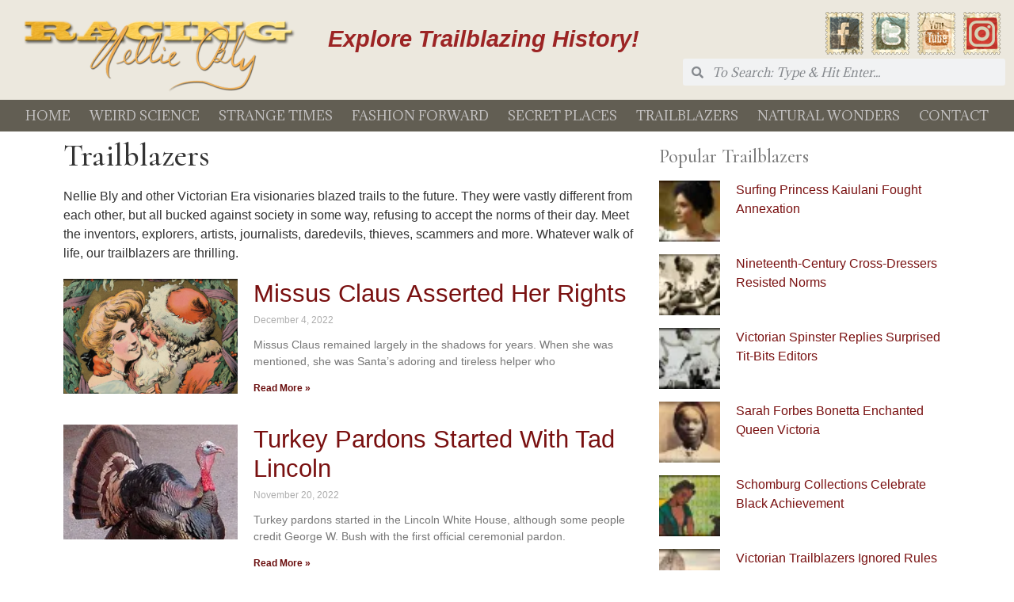

--- FILE ---
content_type: text/html; charset=UTF-8
request_url: https://racingnelliebly.com/trailblazer/page/2/
body_size: 65666
content:
<!doctype html>
<html lang="en-US">
<head>
	<meta charset="UTF-8">
		<meta name="viewport" content="width=device-width, initial-scale=1">
	<link rel="profile" href="http://gmpg.org/xfn/11">
	<meta name='robots' content='index, follow, max-image-preview:large, max-snippet:-1, max-video-preview:-1' />

	<!-- This site is optimized with the Yoast SEO Premium plugin v23.4 (Yoast SEO v24.5) - https://yoast.com/wordpress/plugins/seo/ -->
	<title>Trailblazers Archive - Page 2 of 3 - Racing Nellie Bly</title>
	<link rel="canonical" href="https://racingnelliebly.com/trailblazer/page/2/" />
	<link rel="prev" href="https://racingnelliebly.com/trailblazer/" />
	<link rel="next" href="https://racingnelliebly.com/trailblazer/page/3/" />
	<meta property="og:locale" content="en_US" />
	<meta property="og:type" content="website" />
	<meta property="og:title" content="Trailblazers Archive" />
	<meta property="og:url" content="https://racingnelliebly.com/trailblazer/" />
	<meta property="og:site_name" content="Racing Nellie Bly" />
	<script type="application/ld+json" class="yoast-schema-graph">{"@context":"https://schema.org","@graph":[{"@type":"CollectionPage","@id":"https://racingnelliebly.com/trailblazer/","url":"https://racingnelliebly.com/trailblazer/page/2/","name":"Trailblazers Archive - Page 2 of 3 - Racing Nellie Bly","isPartOf":{"@id":"https://racingnelliebly.com/#website"},"primaryImageOfPage":{"@id":"https://racingnelliebly.com/trailblazer/page/2/#primaryimage"},"image":{"@id":"https://racingnelliebly.com/trailblazer/page/2/#primaryimage"},"thumbnailUrl":"https://i0.wp.com/racingnelliebly.com/wp-content/uploads/2022/11/2-Santa1905PuckCover-1.png?fit=550%2C321&ssl=1","breadcrumb":{"@id":"https://racingnelliebly.com/trailblazer/page/2/#breadcrumb"},"inLanguage":"en-US"},{"@type":"ImageObject","inLanguage":"en-US","@id":"https://racingnelliebly.com/trailblazer/page/2/#primaryimage","url":"https://i0.wp.com/racingnelliebly.com/wp-content/uploads/2022/11/2-Santa1905PuckCover-1.png?fit=550%2C321&ssl=1","contentUrl":"https://i0.wp.com/racingnelliebly.com/wp-content/uploads/2022/11/2-Santa1905PuckCover-1.png?fit=550%2C321&ssl=1","width":550,"height":321,"caption":"Missus Claus: Puck Magazine Cover, 1905. Image: Wikipedia."},{"@type":"BreadcrumbList","@id":"https://racingnelliebly.com/trailblazer/page/2/#breadcrumb","itemListElement":[{"@type":"ListItem","position":1,"name":"Home","item":"https://racingnelliebly.com/"},{"@type":"ListItem","position":2,"name":"Trailblazers"}]},{"@type":"WebSite","@id":"https://racingnelliebly.com/#website","url":"https://racingnelliebly.com/","name":"Racing Nellie Bly","description":"Strange Times, Weird Science,  and other Victorian Secrets","publisher":{"@id":"https://racingnelliebly.com/#organization"},"potentialAction":[{"@type":"SearchAction","target":{"@type":"EntryPoint","urlTemplate":"https://racingnelliebly.com/?s={search_term_string}"},"query-input":{"@type":"PropertyValueSpecification","valueRequired":true,"valueName":"search_term_string"}}],"inLanguage":"en-US"},{"@type":"Organization","@id":"https://racingnelliebly.com/#organization","name":"Racing Nellie Bly","url":"https://racingnelliebly.com/","logo":{"@type":"ImageObject","inLanguage":"en-US","@id":"https://racingnelliebly.com/#/schema/logo/image/","url":"https://i0.wp.com/racingnelliebly.com/wp-content/uploads/2020/10/cropped-Racing_Nellie_Bly_logo.png?fit=343%2C90&ssl=1","contentUrl":"https://i0.wp.com/racingnelliebly.com/wp-content/uploads/2020/10/cropped-Racing_Nellie_Bly_logo.png?fit=343%2C90&ssl=1","width":343,"height":90,"caption":"Racing Nellie Bly"},"image":{"@id":"https://racingnelliebly.com/#/schema/logo/image/"}}]}</script>
	<!-- / Yoast SEO Premium plugin. -->


<link rel='dns-prefetch' href='//secure.gravatar.com' />
<link rel='dns-prefetch' href='//www.googletagmanager.com' />
<link rel='dns-prefetch' href='//stats.wp.com' />
<link rel='dns-prefetch' href='//v0.wordpress.com' />
<link rel='dns-prefetch' href='//i0.wp.com' />
<link rel='dns-prefetch' href='//c0.wp.com' />
<link rel="alternate" type="application/rss+xml" title="Racing Nellie Bly &raquo; Feed" href="https://racingnelliebly.com/feed/" />
<link rel="alternate" type="application/rss+xml" title="Racing Nellie Bly &raquo; Comments Feed" href="https://racingnelliebly.com/comments/feed/" />
<link rel="alternate" type="application/rss+xml" title="Racing Nellie Bly &raquo; Trailblazers Feed" href="https://racingnelliebly.com/trailblazer/feed/" />
<script type="text/javascript">
/* <![CDATA[ */
window._wpemojiSettings = {"baseUrl":"https:\/\/s.w.org\/images\/core\/emoji\/15.0.3\/72x72\/","ext":".png","svgUrl":"https:\/\/s.w.org\/images\/core\/emoji\/15.0.3\/svg\/","svgExt":".svg","source":{"concatemoji":"https:\/\/racingnelliebly.com\/wp-includes\/js\/wp-emoji-release.min.js?ver=6.5.7"}};
/*! This file is auto-generated */
!function(i,n){var o,s,e;function c(e){try{var t={supportTests:e,timestamp:(new Date).valueOf()};sessionStorage.setItem(o,JSON.stringify(t))}catch(e){}}function p(e,t,n){e.clearRect(0,0,e.canvas.width,e.canvas.height),e.fillText(t,0,0);var t=new Uint32Array(e.getImageData(0,0,e.canvas.width,e.canvas.height).data),r=(e.clearRect(0,0,e.canvas.width,e.canvas.height),e.fillText(n,0,0),new Uint32Array(e.getImageData(0,0,e.canvas.width,e.canvas.height).data));return t.every(function(e,t){return e===r[t]})}function u(e,t,n){switch(t){case"flag":return n(e,"\ud83c\udff3\ufe0f\u200d\u26a7\ufe0f","\ud83c\udff3\ufe0f\u200b\u26a7\ufe0f")?!1:!n(e,"\ud83c\uddfa\ud83c\uddf3","\ud83c\uddfa\u200b\ud83c\uddf3")&&!n(e,"\ud83c\udff4\udb40\udc67\udb40\udc62\udb40\udc65\udb40\udc6e\udb40\udc67\udb40\udc7f","\ud83c\udff4\u200b\udb40\udc67\u200b\udb40\udc62\u200b\udb40\udc65\u200b\udb40\udc6e\u200b\udb40\udc67\u200b\udb40\udc7f");case"emoji":return!n(e,"\ud83d\udc26\u200d\u2b1b","\ud83d\udc26\u200b\u2b1b")}return!1}function f(e,t,n){var r="undefined"!=typeof WorkerGlobalScope&&self instanceof WorkerGlobalScope?new OffscreenCanvas(300,150):i.createElement("canvas"),a=r.getContext("2d",{willReadFrequently:!0}),o=(a.textBaseline="top",a.font="600 32px Arial",{});return e.forEach(function(e){o[e]=t(a,e,n)}),o}function t(e){var t=i.createElement("script");t.src=e,t.defer=!0,i.head.appendChild(t)}"undefined"!=typeof Promise&&(o="wpEmojiSettingsSupports",s=["flag","emoji"],n.supports={everything:!0,everythingExceptFlag:!0},e=new Promise(function(e){i.addEventListener("DOMContentLoaded",e,{once:!0})}),new Promise(function(t){var n=function(){try{var e=JSON.parse(sessionStorage.getItem(o));if("object"==typeof e&&"number"==typeof e.timestamp&&(new Date).valueOf()<e.timestamp+604800&&"object"==typeof e.supportTests)return e.supportTests}catch(e){}return null}();if(!n){if("undefined"!=typeof Worker&&"undefined"!=typeof OffscreenCanvas&&"undefined"!=typeof URL&&URL.createObjectURL&&"undefined"!=typeof Blob)try{var e="postMessage("+f.toString()+"("+[JSON.stringify(s),u.toString(),p.toString()].join(",")+"));",r=new Blob([e],{type:"text/javascript"}),a=new Worker(URL.createObjectURL(r),{name:"wpTestEmojiSupports"});return void(a.onmessage=function(e){c(n=e.data),a.terminate(),t(n)})}catch(e){}c(n=f(s,u,p))}t(n)}).then(function(e){for(var t in e)n.supports[t]=e[t],n.supports.everything=n.supports.everything&&n.supports[t],"flag"!==t&&(n.supports.everythingExceptFlag=n.supports.everythingExceptFlag&&n.supports[t]);n.supports.everythingExceptFlag=n.supports.everythingExceptFlag&&!n.supports.flag,n.DOMReady=!1,n.readyCallback=function(){n.DOMReady=!0}}).then(function(){return e}).then(function(){var e;n.supports.everything||(n.readyCallback(),(e=n.source||{}).concatemoji?t(e.concatemoji):e.wpemoji&&e.twemoji&&(t(e.twemoji),t(e.wpemoji)))}))}((window,document),window._wpemojiSettings);
/* ]]> */
</script>

<style id='wp-emoji-styles-inline-css' type='text/css'>

	img.wp-smiley, img.emoji {
		display: inline !important;
		border: none !important;
		box-shadow: none !important;
		height: 1em !important;
		width: 1em !important;
		margin: 0 0.07em !important;
		vertical-align: -0.1em !important;
		background: none !important;
		padding: 0 !important;
	}
</style>
<link rel='stylesheet' id='wp-block-library-css' href='https://c0.wp.com/c/6.5.7/wp-includes/css/dist/block-library/style.min.css' type='text/css' media='all' />
<link rel='stylesheet' id='mediaelement-css' href='https://c0.wp.com/c/6.5.7/wp-includes/js/mediaelement/mediaelementplayer-legacy.min.css' type='text/css' media='all' />
<link rel='stylesheet' id='wp-mediaelement-css' href='https://c0.wp.com/c/6.5.7/wp-includes/js/mediaelement/wp-mediaelement.min.css' type='text/css' media='all' />
<style id='jetpack-sharing-buttons-style-inline-css' type='text/css'>
.jetpack-sharing-buttons__services-list{display:flex;flex-direction:row;flex-wrap:wrap;gap:0;list-style-type:none;margin:5px;padding:0}.jetpack-sharing-buttons__services-list.has-small-icon-size{font-size:12px}.jetpack-sharing-buttons__services-list.has-normal-icon-size{font-size:16px}.jetpack-sharing-buttons__services-list.has-large-icon-size{font-size:24px}.jetpack-sharing-buttons__services-list.has-huge-icon-size{font-size:36px}@media print{.jetpack-sharing-buttons__services-list{display:none!important}}.editor-styles-wrapper .wp-block-jetpack-sharing-buttons{gap:0;padding-inline-start:0}ul.jetpack-sharing-buttons__services-list.has-background{padding:1.25em 2.375em}
</style>
<style id='classic-theme-styles-inline-css' type='text/css'>
/*! This file is auto-generated */
.wp-block-button__link{color:#fff;background-color:#32373c;border-radius:9999px;box-shadow:none;text-decoration:none;padding:calc(.667em + 2px) calc(1.333em + 2px);font-size:1.125em}.wp-block-file__button{background:#32373c;color:#fff;text-decoration:none}
</style>
<style id='global-styles-inline-css' type='text/css'>
body{--wp--preset--color--black: #000000;--wp--preset--color--cyan-bluish-gray: #abb8c3;--wp--preset--color--white: #ffffff;--wp--preset--color--pale-pink: #f78da7;--wp--preset--color--vivid-red: #cf2e2e;--wp--preset--color--luminous-vivid-orange: #ff6900;--wp--preset--color--luminous-vivid-amber: #fcb900;--wp--preset--color--light-green-cyan: #7bdcb5;--wp--preset--color--vivid-green-cyan: #00d084;--wp--preset--color--pale-cyan-blue: #8ed1fc;--wp--preset--color--vivid-cyan-blue: #0693e3;--wp--preset--color--vivid-purple: #9b51e0;--wp--preset--gradient--vivid-cyan-blue-to-vivid-purple: linear-gradient(135deg,rgba(6,147,227,1) 0%,rgb(155,81,224) 100%);--wp--preset--gradient--light-green-cyan-to-vivid-green-cyan: linear-gradient(135deg,rgb(122,220,180) 0%,rgb(0,208,130) 100%);--wp--preset--gradient--luminous-vivid-amber-to-luminous-vivid-orange: linear-gradient(135deg,rgba(252,185,0,1) 0%,rgba(255,105,0,1) 100%);--wp--preset--gradient--luminous-vivid-orange-to-vivid-red: linear-gradient(135deg,rgba(255,105,0,1) 0%,rgb(207,46,46) 100%);--wp--preset--gradient--very-light-gray-to-cyan-bluish-gray: linear-gradient(135deg,rgb(238,238,238) 0%,rgb(169,184,195) 100%);--wp--preset--gradient--cool-to-warm-spectrum: linear-gradient(135deg,rgb(74,234,220) 0%,rgb(151,120,209) 20%,rgb(207,42,186) 40%,rgb(238,44,130) 60%,rgb(251,105,98) 80%,rgb(254,248,76) 100%);--wp--preset--gradient--blush-light-purple: linear-gradient(135deg,rgb(255,206,236) 0%,rgb(152,150,240) 100%);--wp--preset--gradient--blush-bordeaux: linear-gradient(135deg,rgb(254,205,165) 0%,rgb(254,45,45) 50%,rgb(107,0,62) 100%);--wp--preset--gradient--luminous-dusk: linear-gradient(135deg,rgb(255,203,112) 0%,rgb(199,81,192) 50%,rgb(65,88,208) 100%);--wp--preset--gradient--pale-ocean: linear-gradient(135deg,rgb(255,245,203) 0%,rgb(182,227,212) 50%,rgb(51,167,181) 100%);--wp--preset--gradient--electric-grass: linear-gradient(135deg,rgb(202,248,128) 0%,rgb(113,206,126) 100%);--wp--preset--gradient--midnight: linear-gradient(135deg,rgb(2,3,129) 0%,rgb(40,116,252) 100%);--wp--preset--font-size--small: 13px;--wp--preset--font-size--medium: 20px;--wp--preset--font-size--large: 36px;--wp--preset--font-size--x-large: 42px;--wp--preset--spacing--20: 0.44rem;--wp--preset--spacing--30: 0.67rem;--wp--preset--spacing--40: 1rem;--wp--preset--spacing--50: 1.5rem;--wp--preset--spacing--60: 2.25rem;--wp--preset--spacing--70: 3.38rem;--wp--preset--spacing--80: 5.06rem;--wp--preset--shadow--natural: 6px 6px 9px rgba(0, 0, 0, 0.2);--wp--preset--shadow--deep: 12px 12px 50px rgba(0, 0, 0, 0.4);--wp--preset--shadow--sharp: 6px 6px 0px rgba(0, 0, 0, 0.2);--wp--preset--shadow--outlined: 6px 6px 0px -3px rgba(255, 255, 255, 1), 6px 6px rgba(0, 0, 0, 1);--wp--preset--shadow--crisp: 6px 6px 0px rgba(0, 0, 0, 1);}:where(.is-layout-flex){gap: 0.5em;}:where(.is-layout-grid){gap: 0.5em;}body .is-layout-flex{display: flex;}body .is-layout-flex{flex-wrap: wrap;align-items: center;}body .is-layout-flex > *{margin: 0;}body .is-layout-grid{display: grid;}body .is-layout-grid > *{margin: 0;}:where(.wp-block-columns.is-layout-flex){gap: 2em;}:where(.wp-block-columns.is-layout-grid){gap: 2em;}:where(.wp-block-post-template.is-layout-flex){gap: 1.25em;}:where(.wp-block-post-template.is-layout-grid){gap: 1.25em;}.has-black-color{color: var(--wp--preset--color--black) !important;}.has-cyan-bluish-gray-color{color: var(--wp--preset--color--cyan-bluish-gray) !important;}.has-white-color{color: var(--wp--preset--color--white) !important;}.has-pale-pink-color{color: var(--wp--preset--color--pale-pink) !important;}.has-vivid-red-color{color: var(--wp--preset--color--vivid-red) !important;}.has-luminous-vivid-orange-color{color: var(--wp--preset--color--luminous-vivid-orange) !important;}.has-luminous-vivid-amber-color{color: var(--wp--preset--color--luminous-vivid-amber) !important;}.has-light-green-cyan-color{color: var(--wp--preset--color--light-green-cyan) !important;}.has-vivid-green-cyan-color{color: var(--wp--preset--color--vivid-green-cyan) !important;}.has-pale-cyan-blue-color{color: var(--wp--preset--color--pale-cyan-blue) !important;}.has-vivid-cyan-blue-color{color: var(--wp--preset--color--vivid-cyan-blue) !important;}.has-vivid-purple-color{color: var(--wp--preset--color--vivid-purple) !important;}.has-black-background-color{background-color: var(--wp--preset--color--black) !important;}.has-cyan-bluish-gray-background-color{background-color: var(--wp--preset--color--cyan-bluish-gray) !important;}.has-white-background-color{background-color: var(--wp--preset--color--white) !important;}.has-pale-pink-background-color{background-color: var(--wp--preset--color--pale-pink) !important;}.has-vivid-red-background-color{background-color: var(--wp--preset--color--vivid-red) !important;}.has-luminous-vivid-orange-background-color{background-color: var(--wp--preset--color--luminous-vivid-orange) !important;}.has-luminous-vivid-amber-background-color{background-color: var(--wp--preset--color--luminous-vivid-amber) !important;}.has-light-green-cyan-background-color{background-color: var(--wp--preset--color--light-green-cyan) !important;}.has-vivid-green-cyan-background-color{background-color: var(--wp--preset--color--vivid-green-cyan) !important;}.has-pale-cyan-blue-background-color{background-color: var(--wp--preset--color--pale-cyan-blue) !important;}.has-vivid-cyan-blue-background-color{background-color: var(--wp--preset--color--vivid-cyan-blue) !important;}.has-vivid-purple-background-color{background-color: var(--wp--preset--color--vivid-purple) !important;}.has-black-border-color{border-color: var(--wp--preset--color--black) !important;}.has-cyan-bluish-gray-border-color{border-color: var(--wp--preset--color--cyan-bluish-gray) !important;}.has-white-border-color{border-color: var(--wp--preset--color--white) !important;}.has-pale-pink-border-color{border-color: var(--wp--preset--color--pale-pink) !important;}.has-vivid-red-border-color{border-color: var(--wp--preset--color--vivid-red) !important;}.has-luminous-vivid-orange-border-color{border-color: var(--wp--preset--color--luminous-vivid-orange) !important;}.has-luminous-vivid-amber-border-color{border-color: var(--wp--preset--color--luminous-vivid-amber) !important;}.has-light-green-cyan-border-color{border-color: var(--wp--preset--color--light-green-cyan) !important;}.has-vivid-green-cyan-border-color{border-color: var(--wp--preset--color--vivid-green-cyan) !important;}.has-pale-cyan-blue-border-color{border-color: var(--wp--preset--color--pale-cyan-blue) !important;}.has-vivid-cyan-blue-border-color{border-color: var(--wp--preset--color--vivid-cyan-blue) !important;}.has-vivid-purple-border-color{border-color: var(--wp--preset--color--vivid-purple) !important;}.has-vivid-cyan-blue-to-vivid-purple-gradient-background{background: var(--wp--preset--gradient--vivid-cyan-blue-to-vivid-purple) !important;}.has-light-green-cyan-to-vivid-green-cyan-gradient-background{background: var(--wp--preset--gradient--light-green-cyan-to-vivid-green-cyan) !important;}.has-luminous-vivid-amber-to-luminous-vivid-orange-gradient-background{background: var(--wp--preset--gradient--luminous-vivid-amber-to-luminous-vivid-orange) !important;}.has-luminous-vivid-orange-to-vivid-red-gradient-background{background: var(--wp--preset--gradient--luminous-vivid-orange-to-vivid-red) !important;}.has-very-light-gray-to-cyan-bluish-gray-gradient-background{background: var(--wp--preset--gradient--very-light-gray-to-cyan-bluish-gray) !important;}.has-cool-to-warm-spectrum-gradient-background{background: var(--wp--preset--gradient--cool-to-warm-spectrum) !important;}.has-blush-light-purple-gradient-background{background: var(--wp--preset--gradient--blush-light-purple) !important;}.has-blush-bordeaux-gradient-background{background: var(--wp--preset--gradient--blush-bordeaux) !important;}.has-luminous-dusk-gradient-background{background: var(--wp--preset--gradient--luminous-dusk) !important;}.has-pale-ocean-gradient-background{background: var(--wp--preset--gradient--pale-ocean) !important;}.has-electric-grass-gradient-background{background: var(--wp--preset--gradient--electric-grass) !important;}.has-midnight-gradient-background{background: var(--wp--preset--gradient--midnight) !important;}.has-small-font-size{font-size: var(--wp--preset--font-size--small) !important;}.has-medium-font-size{font-size: var(--wp--preset--font-size--medium) !important;}.has-large-font-size{font-size: var(--wp--preset--font-size--large) !important;}.has-x-large-font-size{font-size: var(--wp--preset--font-size--x-large) !important;}
.wp-block-navigation a:where(:not(.wp-element-button)){color: inherit;}
:where(.wp-block-post-template.is-layout-flex){gap: 1.25em;}:where(.wp-block-post-template.is-layout-grid){gap: 1.25em;}
:where(.wp-block-columns.is-layout-flex){gap: 2em;}:where(.wp-block-columns.is-layout-grid){gap: 2em;}
.wp-block-pullquote{font-size: 1.5em;line-height: 1.6;}
</style>
<link rel='stylesheet' id='mc4wp-form-themes-css' href='https://racingnelliebly.com/wp-content/plugins/mailchimp-for-wp/assets/css/form-themes.css?ver=4.11.1' type='text/css' media='all' />
<link rel='stylesheet' id='parent-style-css' href='https://racingnelliebly.com/wp-content/themes/hello-elementor/style.css?ver=6.5.7' type='text/css' media='all' />
<link rel='stylesheet' id='hello-elementor-css' href='https://racingnelliebly.com/wp-content/themes/hello-elementor/style.min.css?ver=2.3.1' type='text/css' media='all' />
<link rel='stylesheet' id='hello-elementor-theme-style-css' href='https://racingnelliebly.com/wp-content/themes/hello-elementor/theme.min.css?ver=2.3.1' type='text/css' media='all' />
<link rel='stylesheet' id='elementor-icons-css' href='https://racingnelliebly.com/wp-content/plugins/elementor/assets/lib/eicons/css/elementor-icons.min.css?ver=5.20.0' type='text/css' media='all' />
<link rel='stylesheet' id='elementor-frontend-legacy-css' href='https://racingnelliebly.com/wp-content/plugins/elementor/assets/css/frontend-legacy.min.css?ver=3.14.1' type='text/css' media='all' />
<link rel='stylesheet' id='elementor-frontend-css' href='https://racingnelliebly.com/wp-content/plugins/elementor/assets/css/frontend.min.css?ver=3.14.1' type='text/css' media='all' />
<link rel='stylesheet' id='swiper-css' href='https://racingnelliebly.com/wp-content/plugins/elementor/assets/lib/swiper/css/swiper.min.css?ver=5.3.6' type='text/css' media='all' />
<link rel='stylesheet' id='elementor-post-6941-css' href='https://racingnelliebly.com/wp-content/uploads/elementor/css/post-6941.css?ver=1689190832' type='text/css' media='all' />
<link rel='stylesheet' id='elementor-pro-css' href='https://racingnelliebly.com/wp-content/plugins/elementor-pro/assets/css/frontend.min.css?ver=3.14.1' type='text/css' media='all' />
<link rel='stylesheet' id='elementor-post-8561-css' href='https://racingnelliebly.com/wp-content/uploads/elementor/css/post-8561.css?ver=1689190832' type='text/css' media='all' />
<link rel='stylesheet' id='elementor-post-8543-css' href='https://racingnelliebly.com/wp-content/uploads/elementor/css/post-8543.css?ver=1689190832' type='text/css' media='all' />
<link rel='stylesheet' id='elementor-post-8082-css' href='https://racingnelliebly.com/wp-content/uploads/elementor/css/post-8082.css?ver=1689201559' type='text/css' media='all' />
<link rel='stylesheet' id='recent-posts-widget-with-thumbnails-public-style-css' href='https://racingnelliebly.com/wp-content/plugins/recent-posts-widget-with-thumbnails/public.css?ver=7.1.1' type='text/css' media='all' />
<link rel='stylesheet' id='jetpack-top-posts-widget-css' href='https://c0.wp.com/p/jetpack/14.0/modules/widgets/top-posts/style.css' type='text/css' media='all' />
<link rel='stylesheet' id='wp-pagenavi-css' href='https://racingnelliebly.com/wp-content/plugins/wp-pagenavi/pagenavi-css.css?ver=2.70' type='text/css' media='all' />
<link rel='stylesheet' id='google-fonts-1-css' href='https://fonts.googleapis.com/css?family=Cormorant%3A100%2C100italic%2C200%2C200italic%2C300%2C300italic%2C400%2C400italic%2C500%2C500italic%2C600%2C600italic%2C700%2C700italic%2C800%2C800italic%2C900%2C900italic%7CCormorant+Upright%3A100%2C100italic%2C200%2C200italic%2C300%2C300italic%2C400%2C400italic%2C500%2C500italic%2C600%2C600italic%2C700%2C700italic%2C800%2C800italic%2C900%2C900italic%7CAdamina%3A100%2C100italic%2C200%2C200italic%2C300%2C300italic%2C400%2C400italic%2C500%2C500italic%2C600%2C600italic%2C700%2C700italic%2C800%2C800italic%2C900%2C900italic&#038;display=auto&#038;ver=6.5.7' type='text/css' media='all' />
<link rel='stylesheet' id='elementor-icons-shared-0-css' href='https://racingnelliebly.com/wp-content/plugins/elementor/assets/lib/font-awesome/css/fontawesome.min.css?ver=5.15.3' type='text/css' media='all' />
<link rel='stylesheet' id='elementor-icons-fa-brands-css' href='https://racingnelliebly.com/wp-content/plugins/elementor/assets/lib/font-awesome/css/brands.min.css?ver=5.15.3' type='text/css' media='all' />
<link rel='stylesheet' id='elementor-icons-fa-regular-css' href='https://racingnelliebly.com/wp-content/plugins/elementor/assets/lib/font-awesome/css/regular.min.css?ver=5.15.3' type='text/css' media='all' />
<link rel="preconnect" href="https://fonts.gstatic.com/" crossorigin><script type="text/javascript" src="https://c0.wp.com/c/6.5.7/wp-includes/js/jquery/jquery.min.js" id="jquery-core-js"></script>
<script type="text/javascript" src="https://c0.wp.com/c/6.5.7/wp-includes/js/jquery/jquery-migrate.min.js" id="jquery-migrate-js"></script>

<!-- Google tag (gtag.js) snippet added by Site Kit -->
<!-- Google Analytics snippet added by Site Kit -->
<script type="text/javascript" src="https://www.googletagmanager.com/gtag/js?id=G-DSV4JTYSTT" id="google_gtagjs-js" async></script>
<script type="text/javascript" id="google_gtagjs-js-after">
/* <![CDATA[ */
window.dataLayer = window.dataLayer || [];function gtag(){dataLayer.push(arguments);}
gtag("set","linker",{"domains":["racingnelliebly.com"]});
gtag("js", new Date());
gtag("set", "developer_id.dZTNiMT", true);
gtag("config", "G-DSV4JTYSTT");
/* ]]> */
</script>
<link rel="https://api.w.org/" href="https://racingnelliebly.com/wp-json/" /><link rel="EditURI" type="application/rsd+xml" title="RSD" href="https://racingnelliebly.com/xmlrpc.php?rsd" />
<meta name="generator" content="WordPress 6.5.7" />
<meta name="generator" content="Site Kit by Google 1.170.0" />	<style>img#wpstats{display:none}</style>
		<meta name="generator" content="Elementor 3.14.1; features: a11y_improvements, additional_custom_breakpoints; settings: css_print_method-external, google_font-enabled, font_display-auto">
<link rel="icon" href="https://i0.wp.com/racingnelliebly.com/wp-content/uploads/2020/09/R.png?fit=32%2C32&#038;ssl=1" sizes="32x32" />
<link rel="icon" href="https://i0.wp.com/racingnelliebly.com/wp-content/uploads/2020/09/R.png?fit=192%2C192&#038;ssl=1" sizes="192x192" />
<link rel="apple-touch-icon" href="https://i0.wp.com/racingnelliebly.com/wp-content/uploads/2020/09/R.png?fit=180%2C180&#038;ssl=1" />
<meta name="msapplication-TileImage" content="https://i0.wp.com/racingnelliebly.com/wp-content/uploads/2020/09/R.png?fit=256%2C256&#038;ssl=1" />
		<style type="text/css" id="wp-custom-css">
			@media (min-width: 992px) {
aside.col-lg-3.col-md-4.kad-sidebar {
    width: 33%;
}
.main.col-lg-9.col-md-8 {
    width: 67%;
}
}

@media (min-width: 768px)
.text-md-right {
    text-align: left!important;
}

a.bump-view{
	text-align: left;
}

.textwidget{
	text-align: left;
}

.tc-sidebar.right{
	text-align: left!important;
    padding-left: 0 !important; 
	
}

@media (min-width: 1200px)
.container {
    max-width: 1440px;
}



@media (min-width: 768px)
.tc-sidebar.text-md-right .widget-title::after {
    right: 0;
    left: 0!important;
}

@media (min-width: 768px)
.tc-sidebar.right {
    padding-left: 0 !important; 
}

#content {
	padding-right:30px;
	padding-left:30px;
	
}

.elementor-image-box-wrapper{
	padding: 20px 5px 5px 5px;
}

h3.elementor-image-box-title {
	margin-top: .5em;
	
}

h3.elementor-image-box-title a{
	text-decoration: none;
}

h3 {
    margin-top: .25em;
}

.racing h3 {
    background-color: #9C2424;
	color:#fff;
	padding-left:12px;
	padding-right:12px;
	padding-top:8px;
		padding-bottom:5px;
	margin-bottom:0px;
	text-decoration: none !important;
	text-decoration-line: none;
}

.custom-html-widget img{
	align-content:center;
	width:100%;
	background-color: #230202;}

.textwidget .right-desc {
	background-color: #230202;
	padding-left:12px;
	padding-right:12px;
	padding-top:5px;
		padding-bottom:5px;
	margin-top:0px;
}
.textwidget .right-desc p{
	color:#ccc;}

.widgets-list-layout .widgets-list-layout-blavatar {
    max-width: 80px;
}



/*
article  .entry-content a {
	remove underlines in About Racing Nellie Bly
    text-decoration: none;
}*/


.mc4wp-form{
	background-color:#e0dddd;
	padding: 1em;
}


/*  LINKS BELOW FOR CUSTOM PARAGRAPH LINK COLORS unvisited link */
p a:link {
  color: red;
}

/* visited link */
p a:visited {
  color: #ba0303;
}

/* mouse over link */
p a:hover {
  color: #1ab905;
}

		</style>
		</head>
<body class="archive paged post-type-archive post-type-archive-trailblazers wp-custom-logo paged-2 post-type-paged-2 elementor-default elementor-template-full-width elementor-kit-6941 elementor-page-8082">

		<div data-elementor-type="header" data-elementor-id="8561" class="elementor elementor-8561 elementor-location-header" data-elementor-post-type="elementor_library">
					<div class="elementor-section-wrap">
								<section class="elementor-section elementor-top-section elementor-element elementor-element-418ce8c elementor-section-full_width elementor-section-content-middle elementor-section-height-default elementor-section-height-default" data-id="418ce8c" data-element_type="section" data-settings="{&quot;background_background&quot;:&quot;classic&quot;}">
						<div class="elementor-container elementor-column-gap-default">
							<div class="elementor-row">
					<div class="elementor-column elementor-col-25 elementor-top-column elementor-element elementor-element-1c725e7" data-id="1c725e7" data-element_type="column">
			<div class="elementor-column-wrap elementor-element-populated">
							<div class="elementor-widget-wrap">
						<div class="elementor-element elementor-element-b9e5104 elementor-widget elementor-widget-theme-site-logo elementor-widget-image" data-id="b9e5104" data-element_type="widget" data-widget_type="theme-site-logo.default">
				<div class="elementor-widget-container">
								<div class="elementor-image">
								<a href="https://racingnelliebly.com">
			<img width="343" height="90" src="https://i0.wp.com/racingnelliebly.com/wp-content/uploads/2020/10/cropped-Racing_Nellie_Bly_logo.png?fit=343%2C90&amp;ssl=1" class="attachment-full size-full wp-image-7114" alt="" srcset="https://i0.wp.com/racingnelliebly.com/wp-content/uploads/2020/10/cropped-Racing_Nellie_Bly_logo.png?w=343&amp;ssl=1 343w, https://i0.wp.com/racingnelliebly.com/wp-content/uploads/2020/10/cropped-Racing_Nellie_Bly_logo.png?resize=300%2C79&amp;ssl=1 300w" sizes="(max-width: 343px) 100vw, 343px" data-attachment-id="7114" data-permalink="https://racingnelliebly.com/cropped-racing_nellie_bly_logo-png/" data-orig-file="https://i0.wp.com/racingnelliebly.com/wp-content/uploads/2020/10/cropped-Racing_Nellie_Bly_logo.png?fit=343%2C90&amp;ssl=1" data-orig-size="343,90" data-comments-opened="1" data-image-meta="{&quot;aperture&quot;:&quot;0&quot;,&quot;credit&quot;:&quot;&quot;,&quot;camera&quot;:&quot;&quot;,&quot;caption&quot;:&quot;&quot;,&quot;created_timestamp&quot;:&quot;0&quot;,&quot;copyright&quot;:&quot;&quot;,&quot;focal_length&quot;:&quot;0&quot;,&quot;iso&quot;:&quot;0&quot;,&quot;shutter_speed&quot;:&quot;0&quot;,&quot;title&quot;:&quot;&quot;,&quot;orientation&quot;:&quot;0&quot;}" data-image-title="cropped-Racing_Nellie_Bly_logo.png" data-image-description="&lt;p&gt;https://racingnelliebly.us/wp-content/uploads/2020/10/cropped-Racing_Nellie_Bly_logo.png&lt;/p&gt;
" data-image-caption="" data-medium-file="https://i0.wp.com/racingnelliebly.com/wp-content/uploads/2020/10/cropped-Racing_Nellie_Bly_logo.png?fit=300%2C79&amp;ssl=1" data-large-file="https://i0.wp.com/racingnelliebly.com/wp-content/uploads/2020/10/cropped-Racing_Nellie_Bly_logo.png?fit=343%2C90&amp;ssl=1" />				</a>
										</div>
						</div>
				</div>
						</div>
					</div>
		</div>
				<div class="elementor-column elementor-col-50 elementor-top-column elementor-element elementor-element-763ca7f" data-id="763ca7f" data-element_type="column">
			<div class="elementor-column-wrap elementor-element-populated">
							<div class="elementor-widget-wrap">
						<div class="elementor-element elementor-element-5c34b17 elementor-widget elementor-widget-heading" data-id="5c34b17" data-element_type="widget" data-widget_type="heading.default">
				<div class="elementor-widget-container">
			<h1 class="elementor-heading-title elementor-size-large">Explore Trailblazing History!</h1>		</div>
				</div>
						</div>
					</div>
		</div>
				<div class="elementor-column elementor-col-25 elementor-top-column elementor-element elementor-element-8e43eb4" data-id="8e43eb4" data-element_type="column">
			<div class="elementor-column-wrap elementor-element-populated">
							<div class="elementor-widget-wrap">
						<div class="elementor-element elementor-element-04b62ba elementor-widget__width-auto elementor-widget elementor-widget-image" data-id="04b62ba" data-element_type="widget" data-widget_type="image.default">
				<div class="elementor-widget-container">
								<div class="elementor-image">
													<a href="https://www.facebook.com/pages/racingnellieblycom/538952026244126">
							<img src="https://i0.wp.com/racingnelliebly.com/wp-content/uploads/2020/10/social1-2.png?fit=48%2C54&amp;ssl=1" title="social1" alt="social1" loading="lazy" />								</a>
														</div>
						</div>
				</div>
				<div class="elementor-element elementor-element-0c69970 elementor-widget__width-auto elementor-widget elementor-widget-image" data-id="0c69970" data-element_type="widget" data-widget_type="image.default">
				<div class="elementor-widget-container">
								<div class="elementor-image">
													<a href="https://twitter.com/NellieBlyRace">
							<img src="https://i0.wp.com/racingnelliebly.com/wp-content/uploads/2020/10/social2-1.png?fit=48%2C54&amp;ssl=1" title="social2" alt="social2" loading="lazy" />								</a>
														</div>
						</div>
				</div>
				<div class="elementor-element elementor-element-99b7332 elementor-widget__width-auto elementor-widget elementor-widget-image" data-id="99b7332" data-element_type="widget" data-widget_type="image.default">
				<div class="elementor-widget-container">
								<div class="elementor-image">
													<a href="https://www.youtube.com/playlist?list=PLMUYIRUy_bcGH2AHJn_k6shxSMjplhHMM">
							<img src="https://i0.wp.com/racingnelliebly.com/wp-content/uploads/2020/10/social3-1.png?fit=48%2C54&amp;ssl=1" title="social3" alt="social3" loading="lazy" />								</a>
														</div>
						</div>
				</div>
				<div class="elementor-element elementor-element-b44c684 elementor-widget__width-auto elementor-widget elementor-widget-image" data-id="b44c684" data-element_type="widget" data-widget_type="image.default">
				<div class="elementor-widget-container">
								<div class="elementor-image">
													<a href="http://instagram.com">
							<img src="https://i0.wp.com/racingnelliebly.com/wp-content/uploads/2020/10/social4-copy-1.png?fit=48%2C54&amp;ssl=1" title="social4 copy" alt="social4 copy" loading="lazy" />								</a>
														</div>
						</div>
				</div>
				<div class="elementor-element elementor-element-f2e65a2 elementor-search-form--skin-minimal elementor-widget elementor-widget-search-form" data-id="f2e65a2" data-element_type="widget" data-settings="{&quot;skin&quot;:&quot;minimal&quot;}" data-widget_type="search-form.default">
				<div class="elementor-widget-container">
					<form class="elementor-search-form" action="https://racingnelliebly.com" method="get" role="search">
									<div class="elementor-search-form__container">
				<label class="elementor-screen-only" for="elementor-search-form-f2e65a2">Search</label>

									<div class="elementor-search-form__icon">
						<i aria-hidden="true" class="fas fa-search"></i>						<span class="elementor-screen-only">Search</span>
					</div>
				
				<input id="elementor-search-form-f2e65a2" placeholder="To Search: Type &amp; Hit Enter..." class="elementor-search-form__input" type="search" name="s" value="">
				
				
							</div>
		</form>
				</div>
				</div>
						</div>
					</div>
		</div>
								</div>
					</div>
		</section>
				<section class="elementor-section elementor-top-section elementor-element elementor-element-1554f4a elementor-section-full_width elementor-section-height-default elementor-section-height-default" data-id="1554f4a" data-element_type="section">
						<div class="elementor-container elementor-column-gap-narrow">
							<div class="elementor-row">
					<nav class="elementor-column elementor-col-100 elementor-top-column elementor-element elementor-element-9ddc77e" data-id="9ddc77e" data-element_type="column" data-settings="{&quot;background_background&quot;:&quot;classic&quot;}">
			<div class="elementor-column-wrap elementor-element-populated">
							<div class="elementor-widget-wrap">
						<div class="elementor-element elementor-element-3cedcd6 elementor-nav-menu__align-center elementor-nav-menu--dropdown-mobile elementor-nav-menu--stretch elementor-nav-menu__text-align-aside elementor-nav-menu--toggle elementor-nav-menu--burger elementor-widget elementor-widget-nav-menu" data-id="3cedcd6" data-element_type="widget" data-settings="{&quot;full_width&quot;:&quot;stretch&quot;,&quot;submenu_icon&quot;:{&quot;value&quot;:&quot;&lt;i class=\&quot;\&quot;&gt;&lt;\/i&gt;&quot;,&quot;library&quot;:&quot;&quot;},&quot;layout&quot;:&quot;horizontal&quot;,&quot;toggle&quot;:&quot;burger&quot;}" data-widget_type="nav-menu.default">
				<div class="elementor-widget-container">
						<nav class="elementor-nav-menu--main elementor-nav-menu__container elementor-nav-menu--layout-horizontal e--pointer-background e--animation-fade">
				<ul id="menu-1-3cedcd6" class="elementor-nav-menu"><li class="menu-item menu-item-type-post_type menu-item-object-page menu-item-home menu-item-3074"><a href="https://racingnelliebly.com/" class="elementor-item">HOME</a></li>
<li class="menu-item menu-item-type-custom menu-item-object-custom menu-item-6949"><a href="https://racingnelliebly.com/weirdscience/" class="elementor-item">WEIRD SCIENCE</a></li>
<li class="menu-item menu-item-type-post_type_archive menu-item-object-strange_times menu-item-7004"><a href="https://racingnelliebly.com/strange_times/" class="elementor-item">STRANGE TIMES</a></li>
<li class="menu-item menu-item-type-custom menu-item-object-custom menu-item-6997"><a href="https://racingnelliebly.com/fashion-forward" class="elementor-item">FASHION FORWARD</a></li>
<li class="menu-item menu-item-type-custom menu-item-object-custom menu-item-6998"><a href="https://racingnelliebly.com/secret-places" class="elementor-item">SECRET PLACES</a></li>
<li class="menu-item menu-item-type-custom menu-item-object-custom menu-item-7000"><a href="https://racingnelliebly.com/trailblazer" class="elementor-item">TRAILBLAZERS</a></li>
<li class="menu-item menu-item-type-custom menu-item-object-custom menu-item-6999"><a href="https://racingnelliebly.com/natural-wonders" class="elementor-item">NATURAL WONDERS</a></li>
<li class="menu-item menu-item-type-post_type menu-item-object-page menu-item-3077"><a href="https://racingnelliebly.com/contact/" class="elementor-item">CONTACT</a></li>
</ul>			</nav>
					<div class="elementor-menu-toggle" role="button" tabindex="0" aria-label="Menu Toggle" aria-expanded="false">
			<i aria-hidden="true" role="presentation" class="elementor-menu-toggle__icon--open eicon-menu-bar"></i><i aria-hidden="true" role="presentation" class="elementor-menu-toggle__icon--close eicon-close"></i>			<span class="elementor-screen-only">Menu</span>
		</div>
					<nav class="elementor-nav-menu--dropdown elementor-nav-menu__container" aria-hidden="true">
				<ul id="menu-2-3cedcd6" class="elementor-nav-menu"><li class="menu-item menu-item-type-post_type menu-item-object-page menu-item-home menu-item-3074"><a href="https://racingnelliebly.com/" class="elementor-item" tabindex="-1">HOME</a></li>
<li class="menu-item menu-item-type-custom menu-item-object-custom menu-item-6949"><a href="https://racingnelliebly.com/weirdscience/" class="elementor-item" tabindex="-1">WEIRD SCIENCE</a></li>
<li class="menu-item menu-item-type-post_type_archive menu-item-object-strange_times menu-item-7004"><a href="https://racingnelliebly.com/strange_times/" class="elementor-item" tabindex="-1">STRANGE TIMES</a></li>
<li class="menu-item menu-item-type-custom menu-item-object-custom menu-item-6997"><a href="https://racingnelliebly.com/fashion-forward" class="elementor-item" tabindex="-1">FASHION FORWARD</a></li>
<li class="menu-item menu-item-type-custom menu-item-object-custom menu-item-6998"><a href="https://racingnelliebly.com/secret-places" class="elementor-item" tabindex="-1">SECRET PLACES</a></li>
<li class="menu-item menu-item-type-custom menu-item-object-custom menu-item-7000"><a href="https://racingnelliebly.com/trailblazer" class="elementor-item" tabindex="-1">TRAILBLAZERS</a></li>
<li class="menu-item menu-item-type-custom menu-item-object-custom menu-item-6999"><a href="https://racingnelliebly.com/natural-wonders" class="elementor-item" tabindex="-1">NATURAL WONDERS</a></li>
<li class="menu-item menu-item-type-post_type menu-item-object-page menu-item-3077"><a href="https://racingnelliebly.com/contact/" class="elementor-item" tabindex="-1">CONTACT</a></li>
</ul>			</nav>
				</div>
				</div>
						</div>
					</div>
		</nav>
								</div>
					</div>
		</section>
							</div>
				</div>
				<div data-elementor-type="archive" data-elementor-id="8082" class="elementor elementor-8082 elementor-location-archive" data-elementor-post-type="elementor_library">
					<div class="elementor-section-wrap">
								<section class="elementor-section elementor-top-section elementor-element elementor-element-79393443 elementor-section-boxed elementor-section-height-default elementor-section-height-default" data-id="79393443" data-element_type="section">
						<div class="elementor-container elementor-column-gap-default">
							<div class="elementor-row">
					<div class="elementor-column elementor-col-33 elementor-top-column elementor-element elementor-element-673c20d2" data-id="673c20d2" data-element_type="column">
			<div class="elementor-column-wrap elementor-element-populated">
							<div class="elementor-widget-wrap">
						<div class="elementor-element elementor-element-11b9a5a7 elementor-widget elementor-widget-heading" data-id="11b9a5a7" data-element_type="widget" data-widget_type="heading.default">
				<div class="elementor-widget-container">
			<h1 class="elementor-heading-title elementor-size-default">Trailblazers</h1>		</div>
				</div>
				<div class="elementor-element elementor-element-1bb30985 elementor-widget elementor-widget-text-editor" data-id="1bb30985" data-element_type="widget" data-widget_type="text-editor.default">
				<div class="elementor-widget-container">
								<div class="elementor-text-editor elementor-clearfix">
				Nellie Bly and other Victorian Era visionaries blazed trails to the future. They were vastly different from each other, but all bucked against society in some way, refusing to accept the norms of their day. Meet the inventors, explorers, artists, journalists, daredevils, thieves, scammers and more. Whatever walk of life, our trailblazers are thrilling. 					</div>
						</div>
				</div>
				<div class="elementor-element elementor-element-5c080dce elementor-grid-1 elementor-posts--thumbnail-left elementor-grid-tablet-1 elementor-hidden-phone elementor-grid-mobile-1 elementor-widget elementor-widget-archive-posts" data-id="5c080dce" data-element_type="widget" data-settings="{&quot;archive_classic_columns&quot;:&quot;1&quot;,&quot;pagination_type&quot;:&quot;numbers_and_prev_next&quot;,&quot;archive_classic_columns_tablet&quot;:&quot;1&quot;,&quot;archive_classic_columns_mobile&quot;:&quot;1&quot;,&quot;archive_classic_row_gap&quot;:{&quot;unit&quot;:&quot;px&quot;,&quot;size&quot;:35,&quot;sizes&quot;:[]},&quot;archive_classic_row_gap_tablet&quot;:{&quot;unit&quot;:&quot;px&quot;,&quot;size&quot;:&quot;&quot;,&quot;sizes&quot;:[]},&quot;archive_classic_row_gap_mobile&quot;:{&quot;unit&quot;:&quot;px&quot;,&quot;size&quot;:&quot;&quot;,&quot;sizes&quot;:[]}}" data-widget_type="archive-posts.archive_classic">
				<div class="elementor-widget-container">
					<div class="elementor-posts-container elementor-posts elementor-posts--skin-classic elementor-grid">
				<article class="elementor-post elementor-grid-item post-13340 trailblazers type-trailblazers status-publish format-standard has-post-thumbnail hentry">
				<a class="elementor-post__thumbnail__link" href="https://racingnelliebly.com/trailblazers/missus-claus-asserted-her-rights%ef%bf%bc/" >
			<div class="elementor-post__thumbnail"><img width="300" height="175" src="https://i0.wp.com/racingnelliebly.com/wp-content/uploads/2022/11/2-Santa1905PuckCover-1.png?fit=300%2C175&amp;ssl=1" class="attachment-medium size-medium wp-image-13325" alt="" data-attachment-id="13325" data-permalink="https://racingnelliebly.com/2-santa1905puckcover-3/" data-orig-file="https://i0.wp.com/racingnelliebly.com/wp-content/uploads/2022/11/2-Santa1905PuckCover-1.png?fit=550%2C321&amp;ssl=1" data-orig-size="550,321" data-comments-opened="1" data-image-meta="{&quot;aperture&quot;:&quot;0&quot;,&quot;credit&quot;:&quot;&quot;,&quot;camera&quot;:&quot;&quot;,&quot;caption&quot;:&quot;&quot;,&quot;created_timestamp&quot;:&quot;0&quot;,&quot;copyright&quot;:&quot;&quot;,&quot;focal_length&quot;:&quot;0&quot;,&quot;iso&quot;:&quot;0&quot;,&quot;shutter_speed&quot;:&quot;0&quot;,&quot;title&quot;:&quot;&quot;,&quot;orientation&quot;:&quot;0&quot;}" data-image-title="Missus Claus: Puck Magazine Cover, 1905. Image: Wikipedia." data-image-description="&lt;p&gt;Missus Claus: Puck Magazine Cover, 1905. Image: Wikipedia.&lt;/p&gt;
" data-image-caption="&lt;p&gt;Missus Claus: Puck Magazine Cover, 1905. Image: Wikipedia.&lt;/p&gt;
" data-medium-file="https://i0.wp.com/racingnelliebly.com/wp-content/uploads/2022/11/2-Santa1905PuckCover-1.png?fit=300%2C175&amp;ssl=1" data-large-file="https://i0.wp.com/racingnelliebly.com/wp-content/uploads/2022/11/2-Santa1905PuckCover-1.png?fit=321%2C321&amp;ssl=1" /></div>
		</a>
				<div class="elementor-post__text">
				<h2 class="elementor-post__title">
			<a href="https://racingnelliebly.com/trailblazers/missus-claus-asserted-her-rights%ef%bf%bc/" >
				Missus Claus Asserted Her Rights￼			</a>
		</h2>
				<div class="elementor-post__meta-data">
					<span class="elementor-post-date">
			December 4, 2022		</span>
				</div>
				<div class="elementor-post__excerpt">
			<p>Missus Claus remained largely in the shadows for years. When she was mentioned, she was Santa’s adoring and tireless helper who</p>
		</div>
		
		<a class="elementor-post__read-more" href="https://racingnelliebly.com/trailblazers/missus-claus-asserted-her-rights%ef%bf%bc/" aria-label="Read more about Missus Claus Asserted Her Rights￼" >
			Read More »		</a>

				</div>
				</article>
				<article class="elementor-post elementor-grid-item post-13281 trailblazers type-trailblazers status-publish format-standard has-post-thumbnail hentry">
				<a class="elementor-post__thumbnail__link" href="https://racingnelliebly.com/trailblazers/turkey-pardons-started-with-tad-lincoln/" >
			<div class="elementor-post__thumbnail"><img width="300" height="189" src="https://i0.wp.com/racingnelliebly.com/wp-content/uploads/2022/11/HOME-Wildturkey.jpg?fit=300%2C189&amp;ssl=1" class="attachment-medium size-medium wp-image-13298" alt="" data-attachment-id="13298" data-permalink="https://racingnelliebly.com/home-wildturkey/" data-orig-file="https://i0.wp.com/racingnelliebly.com/wp-content/uploads/2022/11/HOME-Wildturkey.jpg?fit=341%2C215&amp;ssl=1" data-orig-size="341,215" data-comments-opened="1" data-image-meta="{&quot;aperture&quot;:&quot;0&quot;,&quot;credit&quot;:&quot;&quot;,&quot;camera&quot;:&quot;&quot;,&quot;caption&quot;:&quot;&quot;,&quot;created_timestamp&quot;:&quot;0&quot;,&quot;copyright&quot;:&quot;&quot;,&quot;focal_length&quot;:&quot;0&quot;,&quot;iso&quot;:&quot;0&quot;,&quot;shutter_speed&quot;:&quot;0&quot;,&quot;title&quot;:&quot;&quot;,&quot;orientation&quot;:&quot;0&quot;}" data-image-title="Turkey Pardons. Image: Wikipedia." data-image-description="&lt;p&gt;Turkey Pardons. Image: Wikipedia.&lt;/p&gt;
" data-image-caption="&lt;p&gt;Turkey Pardons. Image: Wikipedia.&lt;/p&gt;
" data-medium-file="https://i0.wp.com/racingnelliebly.com/wp-content/uploads/2022/11/HOME-Wildturkey.jpg?fit=300%2C189&amp;ssl=1" data-large-file="https://i0.wp.com/racingnelliebly.com/wp-content/uploads/2022/11/HOME-Wildturkey.jpg?fit=215%2C215&amp;ssl=1" /></div>
		</a>
				<div class="elementor-post__text">
				<h2 class="elementor-post__title">
			<a href="https://racingnelliebly.com/trailblazers/turkey-pardons-started-with-tad-lincoln/" >
				Turkey Pardons Started With Tad Lincoln			</a>
		</h2>
				<div class="elementor-post__meta-data">
					<span class="elementor-post-date">
			November 20, 2022		</span>
				</div>
				<div class="elementor-post__excerpt">
			<p>Turkey pardons started in the Lincoln White House, although some people credit George W. Bush with the first official ceremonial pardon.</p>
		</div>
		
		<a class="elementor-post__read-more" href="https://racingnelliebly.com/trailblazers/turkey-pardons-started-with-tad-lincoln/" aria-label="Read more about Turkey Pardons Started With Tad Lincoln" >
			Read More »		</a>

				</div>
				</article>
				<article class="elementor-post elementor-grid-item post-13044 trailblazers type-trailblazers status-publish format-standard has-post-thumbnail hentry">
				<a class="elementor-post__thumbnail__link" href="https://racingnelliebly.com/trailblazers/eunice-foote-defined-global-warming-first/" >
			<div class="elementor-post__thumbnail"><img width="300" height="157" src="https://i0.wp.com/racingnelliebly.com/wp-content/uploads/2022/09/HOME-Landscape_with_Wheat_Sheaves_and_Rising_Moon_F735.jpg?fit=300%2C157&amp;ssl=1" class="attachment-medium size-medium wp-image-13040" alt="" data-attachment-id="13040" data-permalink="https://racingnelliebly.com/home-landscape_with_wheat_sheaves_and_rising_moon_f735/" data-orig-file="https://i0.wp.com/racingnelliebly.com/wp-content/uploads/2022/09/HOME-Landscape_with_Wheat_Sheaves_and_Rising_Moon_F735.jpg?fit=961%2C503&amp;ssl=1" data-orig-size="961,503" data-comments-opened="1" data-image-meta="{&quot;aperture&quot;:&quot;0&quot;,&quot;credit&quot;:&quot;&quot;,&quot;camera&quot;:&quot;&quot;,&quot;caption&quot;:&quot;&quot;,&quot;created_timestamp&quot;:&quot;0&quot;,&quot;copyright&quot;:&quot;&quot;,&quot;focal_length&quot;:&quot;0&quot;,&quot;iso&quot;:&quot;0&quot;,&quot;shutter_speed&quot;:&quot;0&quot;,&quot;title&quot;:&quot;&quot;,&quot;orientation&quot;:&quot;0&quot;}" data-image-title="HOME Landscape_with_Wheat_Sheaves_and_Rising_Moon_(F735)" data-image-description="" data-image-caption="" data-medium-file="https://i0.wp.com/racingnelliebly.com/wp-content/uploads/2022/09/HOME-Landscape_with_Wheat_Sheaves_and_Rising_Moon_F735.jpg?fit=300%2C157&amp;ssl=1" data-large-file="https://i0.wp.com/racingnelliebly.com/wp-content/uploads/2022/09/HOME-Landscape_with_Wheat_Sheaves_and_Rising_Moon_F735.jpg?fit=503%2C503&amp;ssl=1" /></div>
		</a>
				<div class="elementor-post__text">
				<h2 class="elementor-post__title">
			<a href="https://racingnelliebly.com/trailblazers/eunice-foote-defined-global-warming-first/" >
				Eunice Foote Defined Global Warming First			</a>
		</h2>
				<div class="elementor-post__meta-data">
					<span class="elementor-post-date">
			September 25, 2022		</span>
				</div>
				<div class="elementor-post__excerpt">
			<p>Eunice Foote defined global warming through a series of simple experiments on the interaction between various gases and the sun’s rays.</p>
		</div>
		
		<a class="elementor-post__read-more" href="https://racingnelliebly.com/trailblazers/eunice-foote-defined-global-warming-first/" aria-label="Read more about Eunice Foote Defined Global Warming First" >
			Read More »		</a>

				</div>
				</article>
				<article class="elementor-post elementor-grid-item post-12683 trailblazers type-trailblazers status-publish format-standard has-post-thumbnail hentry">
				<a class="elementor-post__thumbnail__link" href="https://racingnelliebly.com/trailblazers/edwardian-bachelor-girls-took-country-escapes/" >
			<div class="elementor-post__thumbnail"><img width="300" height="279" src="https://i0.wp.com/racingnelliebly.com/wp-content/uploads/2022/07/2-umbrella.jpg?fit=300%2C279&amp;ssl=1" class="attachment-medium size-medium wp-image-12671" alt="" loading="lazy" data-attachment-id="12671" data-permalink="https://racingnelliebly.com/2-umbrella-2/" data-orig-file="https://i0.wp.com/racingnelliebly.com/wp-content/uploads/2022/07/2-umbrella.jpg?fit=621%2C578&amp;ssl=1" data-orig-size="621,578" data-comments-opened="1" data-image-meta="{&quot;aperture&quot;:&quot;0&quot;,&quot;credit&quot;:&quot;&quot;,&quot;camera&quot;:&quot;&quot;,&quot;caption&quot;:&quot;&quot;,&quot;created_timestamp&quot;:&quot;0&quot;,&quot;copyright&quot;:&quot;&quot;,&quot;focal_length&quot;:&quot;0&quot;,&quot;iso&quot;:&quot;0&quot;,&quot;shutter_speed&quot;:&quot;0&quot;,&quot;title&quot;:&quot;&quot;,&quot;orientation&quot;:&quot;0&quot;}" data-image-title="Edwardian Bachelor Girls, c. 1910, Stone&#8217;s Cottage. Image: Beth Scupham; Flickr.com." data-image-description="&lt;p&gt;Edwardian Bachelor Girls, c. 1910, Stone&#8217;s Cottage. Image: Beth Scupham; Flickr.com.&lt;/p&gt;
" data-image-caption="&lt;p&gt;Edwardian Bachelor Girls, c. 1910, Stone&#8217;s Cottage. Image: Beth Scupham; Flickr.com.&lt;/p&gt;
" data-medium-file="https://i0.wp.com/racingnelliebly.com/wp-content/uploads/2022/07/2-umbrella.jpg?fit=300%2C279&amp;ssl=1" data-large-file="https://i0.wp.com/racingnelliebly.com/wp-content/uploads/2022/07/2-umbrella.jpg?fit=578%2C578&amp;ssl=1" /></div>
		</a>
				<div class="elementor-post__text">
				<h2 class="elementor-post__title">
			<a href="https://racingnelliebly.com/trailblazers/edwardian-bachelor-girls-took-country-escapes/" >
				Edwardian Bachelor Girls Took Country Escapes			</a>
		</h2>
				<div class="elementor-post__meta-data">
					<span class="elementor-post-date">
			July 17, 2022		</span>
				</div>
				<div class="elementor-post__excerpt">
			<p>These Edwardian Bachelor Girls planned road trips to explore the great outdoors, their awesome friendships and newly acquired freedoms. Their answer</p>
		</div>
		
		<a class="elementor-post__read-more" href="https://racingnelliebly.com/trailblazers/edwardian-bachelor-girls-took-country-escapes/" aria-label="Read more about Edwardian Bachelor Girls Took Country Escapes" >
			Read More »		</a>

				</div>
				</article>
				<article class="elementor-post elementor-grid-item post-12530 trailblazers type-trailblazers status-publish format-standard has-post-thumbnail hentry">
				<a class="elementor-post__thumbnail__link" href="https://racingnelliebly.com/trailblazers/nineteenth-century-cross-dressers-resisted-norms/" >
			<div class="elementor-post__thumbnail"><img width="300" height="184" src="https://i0.wp.com/racingnelliebly.com/wp-content/uploads/2022/06/2-Men-Dressed-in-Drag-in-the-Victorian-Era-4_NoP-1.jpg?fit=300%2C184&amp;ssl=1" class="attachment-medium size-medium wp-image-12535" alt="" loading="lazy" data-attachment-id="12535" data-permalink="https://racingnelliebly.com/2-men-dressed-in-drag-in-the-victorian-era-4_nop-2/" data-orig-file="https://i0.wp.com/racingnelliebly.com/wp-content/uploads/2022/06/2-Men-Dressed-in-Drag-in-the-Victorian-Era-4_NoP-1.jpg?fit=500%2C306&amp;ssl=1" data-orig-size="500,306" data-comments-opened="1" data-image-meta="{&quot;aperture&quot;:&quot;0&quot;,&quot;credit&quot;:&quot;&quot;,&quot;camera&quot;:&quot;&quot;,&quot;caption&quot;:&quot;&quot;,&quot;created_timestamp&quot;:&quot;0&quot;,&quot;copyright&quot;:&quot;&quot;,&quot;focal_length&quot;:&quot;0&quot;,&quot;iso&quot;:&quot;0&quot;,&quot;shutter_speed&quot;:&quot;0&quot;,&quot;title&quot;:&quot;&quot;,&quot;orientation&quot;:&quot;1&quot;}" data-image-title="Nineteenth-Century Cross Dressers. Image: vintage.es." data-image-description="&lt;p&gt;Nineteenth-Century Cross Dressers. Image: vintage.es.&lt;/p&gt;
" data-image-caption="&lt;p&gt;Nineteenth-Century Cross Dressers. Image: vintage.es.&lt;/p&gt;
" data-medium-file="https://i0.wp.com/racingnelliebly.com/wp-content/uploads/2022/06/2-Men-Dressed-in-Drag-in-the-Victorian-Era-4_NoP-1.jpg?fit=300%2C184&amp;ssl=1" data-large-file="https://i0.wp.com/racingnelliebly.com/wp-content/uploads/2022/06/2-Men-Dressed-in-Drag-in-the-Victorian-Era-4_NoP-1.jpg?fit=306%2C306&amp;ssl=1" /></div>
		</a>
				<div class="elementor-post__text">
				<h2 class="elementor-post__title">
			<a href="https://racingnelliebly.com/trailblazers/nineteenth-century-cross-dressers-resisted-norms/" >
				Nineteenth-Century Cross-Dressers Resisted Norms			</a>
		</h2>
				<div class="elementor-post__meta-data">
					<span class="elementor-post-date">
			June 26, 2022		</span>
				</div>
				<div class="elementor-post__excerpt">
			<p>Nineteenth-century cross-dressers were not the first to wear clothing designated to the opposite gender. Men and women have worn each other’s</p>
		</div>
		
		<a class="elementor-post__read-more" href="https://racingnelliebly.com/trailblazers/nineteenth-century-cross-dressers-resisted-norms/" aria-label="Read more about Nineteenth-Century Cross-Dressers Resisted Norms" >
			Read More »		</a>

				</div>
				</article>
				<article class="elementor-post elementor-grid-item post-12356 trailblazers type-trailblazers status-publish format-standard has-post-thumbnail hentry">
				<a class="elementor-post__thumbnail__link" href="https://racingnelliebly.com/trailblazers/first-transatlantic-rowers-succeeded-but-went-broke/" >
			<div class="elementor-post__thumbnail"><img width="300" height="187" src="https://i0.wp.com/racingnelliebly.com/wp-content/uploads/2022/05/HOME-Harbo-and-Samuelson-NY-Herald-1.jpg?fit=300%2C187&amp;ssl=1" class="attachment-medium size-medium wp-image-12347" alt="" loading="lazy" data-attachment-id="12347" data-permalink="https://racingnelliebly.com/home-harbo-and-samuelson-ny-herald-1/" data-orig-file="https://i0.wp.com/racingnelliebly.com/wp-content/uploads/2022/05/HOME-Harbo-and-Samuelson-NY-Herald-1.jpg?fit=500%2C312&amp;ssl=1" data-orig-size="500,312" data-comments-opened="1" data-image-meta="{&quot;aperture&quot;:&quot;0&quot;,&quot;credit&quot;:&quot;&quot;,&quot;camera&quot;:&quot;&quot;,&quot;caption&quot;:&quot;&quot;,&quot;created_timestamp&quot;:&quot;0&quot;,&quot;copyright&quot;:&quot;&quot;,&quot;focal_length&quot;:&quot;0&quot;,&quot;iso&quot;:&quot;0&quot;,&quot;shutter_speed&quot;:&quot;0&quot;,&quot;title&quot;:&quot;&quot;,&quot;orientation&quot;:&quot;1&quot;}" data-image-title="Samuelsen, Harbo, New York Herald.   March 21, 1897." data-image-description="&lt;p&gt;Samuelsen, Harbo, New York Herald.&lt;br /&gt;
 March 21, 1897.&lt;/p&gt;
" data-image-caption="&lt;p&gt;Samuelsen, Harbo, New York Herald.&lt;br /&gt;
 March 21, 1897.&lt;/p&gt;
" data-medium-file="https://i0.wp.com/racingnelliebly.com/wp-content/uploads/2022/05/HOME-Harbo-and-Samuelson-NY-Herald-1.jpg?fit=300%2C187&amp;ssl=1" data-large-file="https://i0.wp.com/racingnelliebly.com/wp-content/uploads/2022/05/HOME-Harbo-and-Samuelson-NY-Herald-1.jpg?fit=312%2C312&amp;ssl=1" /></div>
		</a>
				<div class="elementor-post__text">
				<h2 class="elementor-post__title">
			<a href="https://racingnelliebly.com/trailblazers/first-transatlantic-rowers-succeeded-but-went-broke/" >
				First Transatlantic Rowers Succeeded But Went Broke			</a>
		</h2>
				<div class="elementor-post__meta-data">
					<span class="elementor-post-date">
			June 5, 2022		</span>
				</div>
				<div class="elementor-post__excerpt">
			<p>The First transatlantic rowers were two Norwegian-born Americans who were eking out a hard living dredging oysters and clamming off the</p>
		</div>
		
		<a class="elementor-post__read-more" href="https://racingnelliebly.com/trailblazers/first-transatlantic-rowers-succeeded-but-went-broke/" aria-label="Read more about First Transatlantic Rowers Succeeded But Went Broke" >
			Read More »		</a>

				</div>
				</article>
				<article class="elementor-post elementor-grid-item post-12303 trailblazers type-trailblazers status-publish format-standard has-post-thumbnail hentry">
				<a class="elementor-post__thumbnail__link" href="https://racingnelliebly.com/trailblazers/du-bois-exhibit-won-gold-at-paris-expo-1900/" >
			<div class="elementor-post__thumbnail"><img width="300" height="153" src="https://i0.wp.com/racingnelliebly.com/wp-content/uploads/2022/05/2-du-bois-office.jpg?fit=300%2C153&amp;ssl=1" class="attachment-medium size-medium wp-image-12331" alt="" loading="lazy" data-attachment-id="12331" data-permalink="https://racingnelliebly.com/2-du-bois-office/" data-orig-file="https://i0.wp.com/racingnelliebly.com/wp-content/uploads/2022/05/2-du-bois-office.jpg?fit=500%2C255&amp;ssl=1" data-orig-size="500,255" data-comments-opened="1" data-image-meta="{&quot;aperture&quot;:&quot;0&quot;,&quot;credit&quot;:&quot;&quot;,&quot;camera&quot;:&quot;&quot;,&quot;caption&quot;:&quot;&quot;,&quot;created_timestamp&quot;:&quot;0&quot;,&quot;copyright&quot;:&quot;&quot;,&quot;focal_length&quot;:&quot;0&quot;,&quot;iso&quot;:&quot;0&quot;,&quot;shutter_speed&quot;:&quot;0&quot;,&quot;title&quot;:&quot;&quot;,&quot;orientation&quot;:&quot;0&quot;}" data-image-title="W. E. B. Du Bois, c. 1907. Image: Library of Congress." data-image-description="&lt;p&gt;W. E. B. Du Bois, c. 1907. Image: Library of Congress.&lt;/p&gt;
" data-image-caption="&lt;p&gt;W. E. B. Du Bois, c. 1907. Image: Library of Congress.&lt;/p&gt;
" data-medium-file="https://i0.wp.com/racingnelliebly.com/wp-content/uploads/2022/05/2-du-bois-office.jpg?fit=300%2C153&amp;ssl=1" data-large-file="https://i0.wp.com/racingnelliebly.com/wp-content/uploads/2022/05/2-du-bois-office.jpg?fit=255%2C255&amp;ssl=1" /></div>
		</a>
				<div class="elementor-post__text">
				<h2 class="elementor-post__title">
			<a href="https://racingnelliebly.com/trailblazers/du-bois-exhibit-won-gold-at-paris-expo-1900/" >
				Du Bois Exhibit Won Gold At Paris Expo 1900			</a>
		</h2>
				<div class="elementor-post__meta-data">
					<span class="elementor-post-date">
			May 22, 2022		</span>
				</div>
				<div class="elementor-post__excerpt">
			<p>The Du Bois Exhibit won a gold medal at the Paris Exposition Universelle, April 15 to November 12, 1900. William Edward</p>
		</div>
		
		<a class="elementor-post__read-more" href="https://racingnelliebly.com/trailblazers/du-bois-exhibit-won-gold-at-paris-expo-1900/" aria-label="Read more about Du Bois Exhibit Won Gold At Paris Expo 1900" >
			Read More »		</a>

				</div>
				</article>
				<article class="elementor-post elementor-grid-item post-12178 trailblazers type-trailblazers status-publish format-standard has-post-thumbnail hentry">
				<a class="elementor-post__thumbnail__link" href="https://racingnelliebly.com/trailblazers/nineteenth-century-moms-faced-familiar-issues/" >
			<div class="elementor-post__thumbnail"><img width="300" height="221" src="https://i0.wp.com/racingnelliebly.com/wp-content/uploads/2022/05/2-Mother-1895-oil-on-canvas-Sorolla-y-Bastida-Joaquin-1863-1923-Museo-Sorolla-Madrid-Spain-1.png?fit=300%2C221&amp;ssl=1" class="attachment-medium size-medium wp-image-12181" alt="" loading="lazy" data-attachment-id="12181" data-permalink="https://racingnelliebly.com/2-mother-1895-oil-on-canvas-sorolla-y-bastida-joaquin-1863-1923-museo-sorolla-madrid-spain-1/" data-orig-file="https://i0.wp.com/racingnelliebly.com/wp-content/uploads/2022/05/2-Mother-1895-oil-on-canvas-Sorolla-y-Bastida-Joaquin-1863-1923-Museo-Sorolla-Madrid-Spain-1.png?fit=500%2C368&amp;ssl=1" data-orig-size="500,368" data-comments-opened="1" data-image-meta="{&quot;aperture&quot;:&quot;0&quot;,&quot;credit&quot;:&quot;&quot;,&quot;camera&quot;:&quot;&quot;,&quot;caption&quot;:&quot;&quot;,&quot;created_timestamp&quot;:&quot;0&quot;,&quot;copyright&quot;:&quot;&quot;,&quot;focal_length&quot;:&quot;0&quot;,&quot;iso&quot;:&quot;0&quot;,&quot;shutter_speed&quot;:&quot;0&quot;,&quot;title&quot;:&quot;&quot;,&quot;orientation&quot;:&quot;0&quot;}" data-image-title="Joaquin Sorolla Mastered Light: Nineteenth-Century Moms. The Goodnight Hug by Mary Cassatt, 1844. Image: Athenaeum.org." data-image-description="&lt;p&gt;Joaquin Sorolla Mastered Light: Nineteenth-Century Moms. The Goodnight Hug by Mary Cassatt, 1844. Image: Athenaeum.org.&lt;/p&gt;
" data-image-caption="&lt;p&gt;Joaquin Sorolla Mastered Light: Nineteenth-Century Moms. Mother and Child  by Joaquin Sorolla, 1895. Image: Athenaeum.org.&lt;/p&gt;
" data-medium-file="https://i0.wp.com/racingnelliebly.com/wp-content/uploads/2022/05/2-Mother-1895-oil-on-canvas-Sorolla-y-Bastida-Joaquin-1863-1923-Museo-Sorolla-Madrid-Spain-1.png?fit=300%2C221&amp;ssl=1" data-large-file="https://i0.wp.com/racingnelliebly.com/wp-content/uploads/2022/05/2-Mother-1895-oil-on-canvas-Sorolla-y-Bastida-Joaquin-1863-1923-Museo-Sorolla-Madrid-Spain-1.png?fit=368%2C368&amp;ssl=1" /></div>
		</a>
				<div class="elementor-post__text">
				<h2 class="elementor-post__title">
			<a href="https://racingnelliebly.com/trailblazers/nineteenth-century-moms-faced-familiar-issues/" >
				Nineteenth-Century Moms Faced Familiar Issues			</a>
		</h2>
				<div class="elementor-post__meta-data">
					<span class="elementor-post-date">
			May 8, 2022		</span>
				</div>
				<div class="elementor-post__excerpt">
			<p>Nineteenth-Century moms faced some tough issues. They were expected to be tireless as they worked around the clock to hold the</p>
		</div>
		
		<a class="elementor-post__read-more" href="https://racingnelliebly.com/trailblazers/nineteenth-century-moms-faced-familiar-issues/" aria-label="Read more about Nineteenth-Century Moms Faced Familiar Issues" >
			Read More »		</a>

				</div>
				</article>
				<article class="elementor-post elementor-grid-item post-11851 trailblazers type-trailblazers status-publish format-standard has-post-thumbnail hentry">
				<a class="elementor-post__thumbnail__link" href="https://racingnelliebly.com/trailblazers/victorian-trailblazers-ignored-rules/" >
			<div class="elementor-post__thumbnail"><img width="300" height="187" src="https://i0.wp.com/racingnelliebly.com/wp-content/uploads/2021/04/3-Sugarloaf_ca1900_yPw.jpg?fit=300%2C187&amp;ssl=1" class="attachment-medium size-medium wp-image-9267" alt="" loading="lazy" data-attachment-id="9267" data-permalink="https://racingnelliebly.com/3-sugarloaf_ca1900_ypw/" data-orig-file="https://i0.wp.com/racingnelliebly.com/wp-content/uploads/2021/04/3-Sugarloaf_ca1900_yPw.jpg?fit=500%2C312&amp;ssl=1" data-orig-size="500,312" data-comments-opened="1" data-image-meta="{&quot;aperture&quot;:&quot;0&quot;,&quot;credit&quot;:&quot;&quot;,&quot;camera&quot;:&quot;&quot;,&quot;caption&quot;:&quot;&quot;,&quot;created_timestamp&quot;:&quot;0&quot;,&quot;copyright&quot;:&quot;&quot;,&quot;focal_length&quot;:&quot;0&quot;,&quot;iso&quot;:&quot;0&quot;,&quot;shutter_speed&quot;:&quot;0&quot;,&quot;title&quot;:&quot;&quot;,&quot;orientation&quot;:&quot;1&quot;}" data-image-title="Boating Past Sugarloaf, Avalon, 1900. Image: Water And Power.org." data-image-description="&lt;p&gt;Boating Past Sugarloaf, Avalon, 1900. Image: Water And Power.org.&lt;/p&gt;
" data-image-caption="&lt;p&gt;Boating Past Sugarloaf, Avalon, 1900. Image: Water And Power.org.&lt;/p&gt;
" data-medium-file="https://i0.wp.com/racingnelliebly.com/wp-content/uploads/2021/04/3-Sugarloaf_ca1900_yPw.jpg?fit=300%2C187&amp;ssl=1" data-large-file="https://i0.wp.com/racingnelliebly.com/wp-content/uploads/2021/04/3-Sugarloaf_ca1900_yPw.jpg?fit=312%2C312&amp;ssl=1" /></div>
		</a>
				<div class="elementor-post__text">
				<h2 class="elementor-post__title">
			<a href="https://racingnelliebly.com/trailblazers/victorian-trailblazers-ignored-rules/" >
				Victorian Trailblazers Ignored Rules			</a>
		</h2>
				<div class="elementor-post__meta-data">
					<span class="elementor-post-date">
			March 20, 2022		</span>
				</div>
				<div class="elementor-post__excerpt">
			<p>Victorian trailblazers ignored rules of conduct expected of women of their era. They were dissidents, rebels and leaders. They were scientists,</p>
		</div>
		
		<a class="elementor-post__read-more" href="https://racingnelliebly.com/trailblazers/victorian-trailblazers-ignored-rules/" aria-label="Read more about Victorian Trailblazers Ignored Rules" >
			Read More »		</a>

				</div>
				</article>
				<article class="elementor-post elementor-grid-item post-11712 trailblazers type-trailblazers status-publish format-standard has-post-thumbnail hentry">
				<a class="elementor-post__thumbnail__link" href="https://racingnelliebly.com/trailblazers/schomburg-collections-celebrate-black-achievement/" >
			<div class="elementor-post__thumbnail"><img width="300" height="175" src="https://i0.wp.com/racingnelliebly.com/wp-content/uploads/2022/02/HOME-rocking-chair.jpg?fit=300%2C175&amp;ssl=1" class="attachment-medium size-medium wp-image-11748" alt="" loading="lazy" data-attachment-id="11748" data-permalink="https://racingnelliebly.com/home-rocking-chair/" data-orig-file="https://i0.wp.com/racingnelliebly.com/wp-content/uploads/2022/02/HOME-rocking-chair.jpg?fit=472%2C276&amp;ssl=1" data-orig-size="472,276" data-comments-opened="1" data-image-meta="{&quot;aperture&quot;:&quot;0&quot;,&quot;credit&quot;:&quot;&quot;,&quot;camera&quot;:&quot;IQ180&quot;,&quot;caption&quot;:&quot;&quot;,&quot;created_timestamp&quot;:&quot;1413938105&quot;,&quot;copyright&quot;:&quot;&quot;,&quot;focal_length&quot;:&quot;0&quot;,&quot;iso&quot;:&quot;50&quot;,&quot;shutter_speed&quot;:&quot;0.016666673547467&quot;,&quot;title&quot;:&quot;&quot;,&quot;orientation&quot;:&quot;1&quot;}" data-image-title="Arturo Schomburg Collections, Yellow Rocker by Bernard P. Schardt, (c. 1935-43) WPA. Image: New York Public Library.)" data-image-description="&lt;p&gt;Arturo Schomburg Collections, Yellow Rocker by Bernard P. Schardt, (c. 1935-43) WPA. Image: New York Public Library.)&lt;/p&gt;
" data-image-caption="&lt;p&gt;Arturo Schomburg Collections, Yellow Rocker by Bernard P. Schardt, (c. 1935-43) WPA. Image: New York Public Library.)&lt;/p&gt;
" data-medium-file="https://i0.wp.com/racingnelliebly.com/wp-content/uploads/2022/02/HOME-rocking-chair.jpg?fit=300%2C175&amp;ssl=1" data-large-file="https://i0.wp.com/racingnelliebly.com/wp-content/uploads/2022/02/HOME-rocking-chair.jpg?fit=276%2C276&amp;ssl=1" /></div>
		</a>
				<div class="elementor-post__text">
				<h2 class="elementor-post__title">
			<a href="https://racingnelliebly.com/trailblazers/schomburg-collections-celebrate-black-achievement/" >
				Schomburg Collections Celebrate Black Achievement			</a>
		</h2>
				<div class="elementor-post__meta-data">
					<span class="elementor-post-date">
			February 27, 2022		</span>
				</div>
				<div class="elementor-post__excerpt">
			<p>Schomburg Collections planted seeds that continue to inspire, educate and grow to this day. Initially started in the late 1800s by</p>
		</div>
		
		<a class="elementor-post__read-more" href="https://racingnelliebly.com/trailblazers/schomburg-collections-celebrate-black-achievement/" aria-label="Read more about Schomburg Collections Celebrate Black Achievement" >
			Read More »		</a>

				</div>
				</article>
				<article class="elementor-post elementor-grid-item post-11443 trailblazers type-trailblazers status-publish format-standard has-post-thumbnail hentry">
				<a class="elementor-post__thumbnail__link" href="https://racingnelliebly.com/trailblazers/nellie-bly-special-broke-all-records/" >
			<div class="elementor-post__thumbnail"><img width="300" height="183" src="https://i0.wp.com/racingnelliebly.com/wp-content/uploads/2022/01/HOME-Claude_Monet_-_Train_in_the_Snow-1875.jpg?fit=300%2C183&amp;ssl=1" class="attachment-medium size-medium wp-image-11442" alt="" loading="lazy" data-attachment-id="11442" data-permalink="https://racingnelliebly.com/home-claude_monet_-_train_in_the_snow-1875/" data-orig-file="https://i0.wp.com/racingnelliebly.com/wp-content/uploads/2022/01/HOME-Claude_Monet_-_Train_in_the_Snow-1875.jpg?fit=500%2C305&amp;ssl=1" data-orig-size="500,305" data-comments-opened="1" data-image-meta="{&quot;aperture&quot;:&quot;0&quot;,&quot;credit&quot;:&quot;&quot;,&quot;camera&quot;:&quot;&quot;,&quot;caption&quot;:&quot;&quot;,&quot;created_timestamp&quot;:&quot;0&quot;,&quot;copyright&quot;:&quot;&quot;,&quot;focal_length&quot;:&quot;0&quot;,&quot;iso&quot;:&quot;0&quot;,&quot;shutter_speed&quot;:&quot;0&quot;,&quot;title&quot;:&quot;&quot;,&quot;orientation&quot;:&quot;0&quot;}" data-image-title="HOME Claude_Monet_-_Train_in_the_Snow-1875" data-image-description="" data-image-caption="" data-medium-file="https://i0.wp.com/racingnelliebly.com/wp-content/uploads/2022/01/HOME-Claude_Monet_-_Train_in_the_Snow-1875.jpg?fit=300%2C183&amp;ssl=1" data-large-file="https://i0.wp.com/racingnelliebly.com/wp-content/uploads/2022/01/HOME-Claude_Monet_-_Train_in_the_Snow-1875.jpg?fit=305%2C305&amp;ssl=1" /></div>
		</a>
				<div class="elementor-post__text">
				<h2 class="elementor-post__title">
			<a href="https://racingnelliebly.com/trailblazers/nellie-bly-special-broke-all-records/" >
				Nellie Bly Special Broke All Records			</a>
		</h2>
				<div class="elementor-post__meta-data">
					<span class="elementor-post-date">
			January 23, 2022		</span>
				</div>
				<div class="elementor-post__excerpt">
			<p>The Nellie Bly Special broke all records. It was the final leg of her 24,899-mile race to beat Jules Verne’s fictional</p>
		</div>
		
		<a class="elementor-post__read-more" href="https://racingnelliebly.com/trailblazers/nellie-bly-special-broke-all-records/" aria-label="Read more about Nellie Bly Special Broke All Records" >
			Read More »		</a>

				</div>
				</article>
				<article class="elementor-post elementor-grid-item post-11274 trailblazers type-trailblazers status-publish format-standard has-post-thumbnail hentry">
				<a class="elementor-post__thumbnail__link" href="https://racingnelliebly.com/trailblazers/stylish-black-victorians-seen-through-lenses/" >
			<div class="elementor-post__thumbnail"><img width="300" height="197" src="https://i0.wp.com/racingnelliebly.com/wp-content/uploads/2022/01/HOME-Peter_Jackson_boxer_1889.jpg?fit=300%2C197&amp;ssl=1" class="attachment-medium size-medium wp-image-11299" alt="" loading="lazy" data-attachment-id="11299" data-permalink="https://racingnelliebly.com/home-peter_jackson_boxer_1889/" data-orig-file="https://i0.wp.com/racingnelliebly.com/wp-content/uploads/2022/01/HOME-Peter_Jackson_boxer_1889.jpg?fit=500%2C329&amp;ssl=1" data-orig-size="500,329" data-comments-opened="1" data-image-meta="{&quot;aperture&quot;:&quot;0&quot;,&quot;credit&quot;:&quot;&quot;,&quot;camera&quot;:&quot;&quot;,&quot;caption&quot;:&quot;&quot;,&quot;created_timestamp&quot;:&quot;0&quot;,&quot;copyright&quot;:&quot;&quot;,&quot;focal_length&quot;:&quot;0&quot;,&quot;iso&quot;:&quot;0&quot;,&quot;shutter_speed&quot;:&quot;0&quot;,&quot;title&quot;:&quot;&quot;,&quot;orientation&quot;:&quot;0&quot;}" data-image-title="Stylish Black Victorians; Peter Jackson, 1889,  Boxer. Image: Wikipedia." data-image-description="&lt;p&gt;Stylish Black Victorians; Peter Jackson, 1889,  Boxer. Image: Wikipedia.&lt;/p&gt;
" data-image-caption="&lt;p&gt;Stylish Black Victorians; Peter Jackson, 1889,  Boxer. Image: Wikipedia.&lt;/p&gt;
" data-medium-file="https://i0.wp.com/racingnelliebly.com/wp-content/uploads/2022/01/HOME-Peter_Jackson_boxer_1889.jpg?fit=300%2C197&amp;ssl=1" data-large-file="https://i0.wp.com/racingnelliebly.com/wp-content/uploads/2022/01/HOME-Peter_Jackson_boxer_1889.jpg?fit=329%2C329&amp;ssl=1" /></div>
		</a>
				<div class="elementor-post__text">
				<h2 class="elementor-post__title">
			<a href="https://racingnelliebly.com/trailblazers/stylish-black-victorians-seen-through-lenses/" >
				Stylish Black Victorians Seen Through Lenses			</a>
		</h2>
				<div class="elementor-post__meta-data">
					<span class="elementor-post-date">
			January 9, 2022		</span>
				</div>
				<div class="elementor-post__excerpt">
			<p>Stylish Black Victorians seen through camera lenses offer stunning portraits from the era. The subjects are successful professionals, artists, athletes, musicians,</p>
		</div>
		
		<a class="elementor-post__read-more" href="https://racingnelliebly.com/trailblazers/stylish-black-victorians-seen-through-lenses/" aria-label="Read more about Stylish Black Victorians Seen Through Lenses" >
			Read More »		</a>

				</div>
				</article>
				<article class="elementor-post elementor-grid-item post-10901 trailblazers type-trailblazers status-publish format-standard has-post-thumbnail hentry">
				<a class="elementor-post__thumbnail__link" href="https://racingnelliebly.com/trailblazers/mark-twain-thanksgiving-tales-amused-fans/" >
			<div class="elementor-post__thumbnail"><img width="300" height="177" src="https://i0.wp.com/racingnelliebly.com/wp-content/uploads/2021/11/HOME-Autochrome_of_Mark_Twain.jpg?fit=300%2C177&amp;ssl=1" class="attachment-medium size-medium wp-image-10900" alt="" loading="lazy" data-attachment-id="10900" data-permalink="https://racingnelliebly.com/home-autochrome_of_mark_twain/" data-orig-file="https://i0.wp.com/racingnelliebly.com/wp-content/uploads/2021/11/HOME-Autochrome_of_Mark_Twain.jpg?fit=1425%2C839&amp;ssl=1" data-orig-size="1425,839" data-comments-opened="1" data-image-meta="{&quot;aperture&quot;:&quot;0&quot;,&quot;credit&quot;:&quot;&quot;,&quot;camera&quot;:&quot;&quot;,&quot;caption&quot;:&quot;&quot;,&quot;created_timestamp&quot;:&quot;0&quot;,&quot;copyright&quot;:&quot;&quot;,&quot;focal_length&quot;:&quot;0&quot;,&quot;iso&quot;:&quot;0&quot;,&quot;shutter_speed&quot;:&quot;0&quot;,&quot;title&quot;:&quot;&quot;,&quot;orientation&quot;:&quot;0&quot;}" data-image-title="Autochrome of Mark Twain, 1908 by Alvin Langdon Coburn Image: Wikipedia.2-Autochrome_of_Mark_Twain" data-image-description="&lt;p&gt;Autochrome of Mark Twain, 1908 by Alvin Langdon Coburn Image: Wikipedia.2-Autochrome_of_Mark_Twain&lt;/p&gt;
" data-image-caption="&lt;p&gt;Autochrome of Mark Twain, 1908 by Alvin Langdon Coburn Image: Wikipedia.2-Autochrome_of_Mark_Twain&lt;/p&gt;
" data-medium-file="https://i0.wp.com/racingnelliebly.com/wp-content/uploads/2021/11/HOME-Autochrome_of_Mark_Twain.jpg?fit=300%2C177&amp;ssl=1" data-large-file="https://i0.wp.com/racingnelliebly.com/wp-content/uploads/2021/11/HOME-Autochrome_of_Mark_Twain.jpg?fit=800%2C471&amp;ssl=1" /></div>
		</a>
				<div class="elementor-post__text">
				<h2 class="elementor-post__title">
			<a href="https://racingnelliebly.com/trailblazers/mark-twain-thanksgiving-tales-amused-fans/" >
				Mark Twain Thanksgiving Tales Amused Fans			</a>
		</h2>
				<div class="elementor-post__meta-data">
					<span class="elementor-post-date">
			November 21, 2021		</span>
				</div>
				<div class="elementor-post__excerpt">
			<p>Mark Twain Thanksgiving tales deliver his usual humor, sometimes with an extra bite. In one short memory piece the turkey triumphs.</p>
		</div>
		
		<a class="elementor-post__read-more" href="https://racingnelliebly.com/trailblazers/mark-twain-thanksgiving-tales-amused-fans/" aria-label="Read more about Mark Twain Thanksgiving Tales Amused Fans" >
			Read More »		</a>

				</div>
				</article>
				<article class="elementor-post elementor-grid-item post-10832 trailblazers type-trailblazers status-publish format-standard has-post-thumbnail hentry">
				<a class="elementor-post__thumbnail__link" href="https://racingnelliebly.com/trailblazers/victorian-spinster-replies-surprised-tit-bits-editors/" >
			<div class="elementor-post__thumbnail"><img width="300" height="149" src="https://i0.wp.com/racingnelliebly.com/wp-content/uploads/2021/11/HOME-funny-victorian-era-photos-silly-vintage-photography-1-575124eed457b__700.jpg?fit=300%2C149&amp;ssl=1" class="attachment-medium size-medium wp-image-10836" alt="" loading="lazy" data-attachment-id="10836" data-permalink="https://racingnelliebly.com/home-funny-victorian-era-photos-silly-vintage-photography-1-575124eed457b__700/" data-orig-file="https://i0.wp.com/racingnelliebly.com/wp-content/uploads/2021/11/HOME-funny-victorian-era-photos-silly-vintage-photography-1-575124eed457b__700.jpg?fit=500%2C248&amp;ssl=1" data-orig-size="500,248" data-comments-opened="1" data-image-meta="{&quot;aperture&quot;:&quot;0&quot;,&quot;credit&quot;:&quot;&quot;,&quot;camera&quot;:&quot;&quot;,&quot;caption&quot;:&quot;&quot;,&quot;created_timestamp&quot;:&quot;0&quot;,&quot;copyright&quot;:&quot;&quot;,&quot;focal_length&quot;:&quot;0&quot;,&quot;iso&quot;:&quot;0&quot;,&quot;shutter_speed&quot;:&quot;0&quot;,&quot;title&quot;:&quot;&quot;,&quot;orientation&quot;:&quot;0&quot;}" data-image-title="HOME funny-victorian-era-photos-silly-vintage-photography-1-575124eed457b__700" data-image-description="" data-image-caption="" data-medium-file="https://i0.wp.com/racingnelliebly.com/wp-content/uploads/2021/11/HOME-funny-victorian-era-photos-silly-vintage-photography-1-575124eed457b__700.jpg?fit=300%2C149&amp;ssl=1" data-large-file="https://i0.wp.com/racingnelliebly.com/wp-content/uploads/2021/11/HOME-funny-victorian-era-photos-silly-vintage-photography-1-575124eed457b__700.jpg?fit=248%2C248&amp;ssl=1" /></div>
		</a>
				<div class="elementor-post__text">
				<h2 class="elementor-post__title">
			<a href="https://racingnelliebly.com/trailblazers/victorian-spinster-replies-surprised-tit-bits-editors/" >
				Victorian Spinster Replies Surprised Tit-Bits Editors			</a>
		</h2>
				<div class="elementor-post__meta-data">
					<span class="elementor-post-date">
			November 7, 2021		</span>
				</div>
				<div class="elementor-post__excerpt">
			<p>Victorian spinster replies surprised editors of Tit-bits magazine in a competition held in 1889. Entrants had to answer the question: Why</p>
		</div>
		
		<a class="elementor-post__read-more" href="https://racingnelliebly.com/trailblazers/victorian-spinster-replies-surprised-tit-bits-editors/" aria-label="Read more about Victorian Spinster Replies Surprised Tit-Bits Editors" >
			Read More »		</a>

				</div>
				</article>
				<article class="elementor-post elementor-grid-item post-10489 trailblazers type-trailblazers status-publish format-standard has-post-thumbnail hentry">
				<a class="elementor-post__thumbnail__link" href="https://racingnelliebly.com/trailblazers/surfing-princess-kaiulani-fought-annexation/" >
			<div class="elementor-post__thumbnail"><img width="300" height="188" src="https://i0.wp.com/racingnelliebly.com/wp-content/uploads/2021/10/3-Kaiulani_in_1897_wearing_pearl_necklace_colorized_by_Mark_Miller.jpg?fit=300%2C188&amp;ssl=1" class="attachment-medium size-medium wp-image-10590" alt="" loading="lazy" data-attachment-id="10590" data-permalink="https://racingnelliebly.com/3-kaiulani_in_1897_wearing_pearl_necklace_colorized_by_mark_miller/" data-orig-file="https://i0.wp.com/racingnelliebly.com/wp-content/uploads/2021/10/3-Kaiulani_in_1897_wearing_pearl_necklace_colorized_by_Mark_Miller.jpg?fit=500%2C313&amp;ssl=1" data-orig-size="500,313" data-comments-opened="1" data-image-meta="{&quot;aperture&quot;:&quot;0&quot;,&quot;credit&quot;:&quot;&quot;,&quot;camera&quot;:&quot;&quot;,&quot;caption&quot;:&quot;&quot;,&quot;created_timestamp&quot;:&quot;0&quot;,&quot;copyright&quot;:&quot;&quot;,&quot;focal_length&quot;:&quot;0&quot;,&quot;iso&quot;:&quot;0&quot;,&quot;shutter_speed&quot;:&quot;0&quot;,&quot;title&quot;:&quot;&quot;,&quot;orientation&quot;:&quot;0&quot;}" data-image-title="Surfing Princess Kaiulani, 1897. Image: Hawaii State Archives, colorized by Mark Miller." data-image-description="&lt;p&gt;Surfing Princess Kaiulani, 1897. Image: Hawaii State Archives, colorized by Mark Miller.&lt;/p&gt;
" data-image-caption="&lt;p&gt;Surfing Princess Kaiulani, 1897. Image: Hawaii State Archives, colorized by Mark Miller.&lt;/p&gt;
" data-medium-file="https://i0.wp.com/racingnelliebly.com/wp-content/uploads/2021/10/3-Kaiulani_in_1897_wearing_pearl_necklace_colorized_by_Mark_Miller.jpg?fit=300%2C188&amp;ssl=1" data-large-file="https://i0.wp.com/racingnelliebly.com/wp-content/uploads/2021/10/3-Kaiulani_in_1897_wearing_pearl_necklace_colorized_by_Mark_Miller.jpg?fit=313%2C313&amp;ssl=1" /></div>
		</a>
				<div class="elementor-post__text">
				<h2 class="elementor-post__title">
			<a href="https://racingnelliebly.com/trailblazers/surfing-princess-kaiulani-fought-annexation/" >
				Surfing Princess Kaiulani Fought Annexation			</a>
		</h2>
				<div class="elementor-post__meta-data">
					<span class="elementor-post-date">
			October 3, 2021		</span>
				</div>
				<div class="elementor-post__excerpt">
			<p>Surfing Princess Kaiulani was heir apparent to the throne of the Hawaiian kingdom. She was known to some as the Peacock</p>
		</div>
		
		<a class="elementor-post__read-more" href="https://racingnelliebly.com/trailblazers/surfing-princess-kaiulani-fought-annexation/" aria-label="Read more about Surfing Princess Kaiulani Fought Annexation" >
			Read More »		</a>

				</div>
				</article>
				</div>
		
				<div class="e-load-more-anchor" data-page="2" data-max-page="3" data-next-page="https://racingnelliebly.com/trailblazer/page/3/"></div>
				<nav class="elementor-pagination" aria-label="Pagination">
			<a class="page-numbers prev" href="https://racingnelliebly.com/trailblazer/">&laquo; Previous</a>
<a class="page-numbers" href="https://racingnelliebly.com/trailblazer/"><span class="elementor-screen-only">Page</span>1</a>
<span aria-current="page" class="page-numbers current"><span class="elementor-screen-only">Page</span>2</span>
<a class="page-numbers" href="https://racingnelliebly.com/trailblazer/page/3/"><span class="elementor-screen-only">Page</span>3</a>
<a class="page-numbers next" href="https://racingnelliebly.com/trailblazer/page/3/">Next &raquo;</a>		</nav>
				</div>
				</div>
				<div class="elementor-element elementor-element-5f81390 elementor-grid-1 elementor-grid-tablet-1 elementor-hidden-desktop elementor-hidden-tablet elementor-grid-mobile-1 elementor-posts--thumbnail-top elementor-widget elementor-widget-archive-posts" data-id="5f81390" data-element_type="widget" data-settings="{&quot;archive_classic_columns&quot;:&quot;1&quot;,&quot;pagination_type&quot;:&quot;numbers_and_prev_next&quot;,&quot;archive_classic_columns_tablet&quot;:&quot;1&quot;,&quot;archive_classic_columns_mobile&quot;:&quot;1&quot;,&quot;archive_classic_row_gap&quot;:{&quot;unit&quot;:&quot;px&quot;,&quot;size&quot;:35,&quot;sizes&quot;:[]},&quot;archive_classic_row_gap_tablet&quot;:{&quot;unit&quot;:&quot;px&quot;,&quot;size&quot;:&quot;&quot;,&quot;sizes&quot;:[]},&quot;archive_classic_row_gap_mobile&quot;:{&quot;unit&quot;:&quot;px&quot;,&quot;size&quot;:&quot;&quot;,&quot;sizes&quot;:[]}}" data-widget_type="archive-posts.archive_classic">
				<div class="elementor-widget-container">
					<div class="elementor-posts-container elementor-posts elementor-posts--skin-classic elementor-grid">
				<article class="elementor-post elementor-grid-item post-13340 trailblazers type-trailblazers status-publish format-standard has-post-thumbnail hentry">
				<a class="elementor-post__thumbnail__link" href="https://racingnelliebly.com/trailblazers/missus-claus-asserted-her-rights%ef%bf%bc/" >
			<div class="elementor-post__thumbnail"><img width="300" height="175" src="https://i0.wp.com/racingnelliebly.com/wp-content/uploads/2022/11/2-Santa1905PuckCover-1.png?fit=300%2C175&amp;ssl=1" class="attachment-medium size-medium wp-image-13325" alt="" loading="lazy" data-attachment-id="13325" data-permalink="https://racingnelliebly.com/2-santa1905puckcover-3/" data-orig-file="https://i0.wp.com/racingnelliebly.com/wp-content/uploads/2022/11/2-Santa1905PuckCover-1.png?fit=550%2C321&amp;ssl=1" data-orig-size="550,321" data-comments-opened="1" data-image-meta="{&quot;aperture&quot;:&quot;0&quot;,&quot;credit&quot;:&quot;&quot;,&quot;camera&quot;:&quot;&quot;,&quot;caption&quot;:&quot;&quot;,&quot;created_timestamp&quot;:&quot;0&quot;,&quot;copyright&quot;:&quot;&quot;,&quot;focal_length&quot;:&quot;0&quot;,&quot;iso&quot;:&quot;0&quot;,&quot;shutter_speed&quot;:&quot;0&quot;,&quot;title&quot;:&quot;&quot;,&quot;orientation&quot;:&quot;0&quot;}" data-image-title="Missus Claus: Puck Magazine Cover, 1905. Image: Wikipedia." data-image-description="&lt;p&gt;Missus Claus: Puck Magazine Cover, 1905. Image: Wikipedia.&lt;/p&gt;
" data-image-caption="&lt;p&gt;Missus Claus: Puck Magazine Cover, 1905. Image: Wikipedia.&lt;/p&gt;
" data-medium-file="https://i0.wp.com/racingnelliebly.com/wp-content/uploads/2022/11/2-Santa1905PuckCover-1.png?fit=300%2C175&amp;ssl=1" data-large-file="https://i0.wp.com/racingnelliebly.com/wp-content/uploads/2022/11/2-Santa1905PuckCover-1.png?fit=321%2C321&amp;ssl=1" /></div>
		</a>
				<div class="elementor-post__text">
				<h2 class="elementor-post__title">
			<a href="https://racingnelliebly.com/trailblazers/missus-claus-asserted-her-rights%ef%bf%bc/" >
				Missus Claus Asserted Her Rights￼			</a>
		</h2>
				<div class="elementor-post__meta-data">
					<span class="elementor-post-date">
			December 4, 2022		</span>
				</div>
				<div class="elementor-post__excerpt">
			<p>Missus Claus remained largely in the shadows for years. When she was mentioned, she was Santa’s adoring and tireless helper who</p>
		</div>
		
		<a class="elementor-post__read-more" href="https://racingnelliebly.com/trailblazers/missus-claus-asserted-her-rights%ef%bf%bc/" aria-label="Read more about Missus Claus Asserted Her Rights￼" >
			Read More »		</a>

				</div>
				</article>
				<article class="elementor-post elementor-grid-item post-13281 trailblazers type-trailblazers status-publish format-standard has-post-thumbnail hentry">
				<a class="elementor-post__thumbnail__link" href="https://racingnelliebly.com/trailblazers/turkey-pardons-started-with-tad-lincoln/" >
			<div class="elementor-post__thumbnail"><img width="300" height="189" src="https://i0.wp.com/racingnelliebly.com/wp-content/uploads/2022/11/HOME-Wildturkey.jpg?fit=300%2C189&amp;ssl=1" class="attachment-medium size-medium wp-image-13298" alt="" loading="lazy" data-attachment-id="13298" data-permalink="https://racingnelliebly.com/home-wildturkey/" data-orig-file="https://i0.wp.com/racingnelliebly.com/wp-content/uploads/2022/11/HOME-Wildturkey.jpg?fit=341%2C215&amp;ssl=1" data-orig-size="341,215" data-comments-opened="1" data-image-meta="{&quot;aperture&quot;:&quot;0&quot;,&quot;credit&quot;:&quot;&quot;,&quot;camera&quot;:&quot;&quot;,&quot;caption&quot;:&quot;&quot;,&quot;created_timestamp&quot;:&quot;0&quot;,&quot;copyright&quot;:&quot;&quot;,&quot;focal_length&quot;:&quot;0&quot;,&quot;iso&quot;:&quot;0&quot;,&quot;shutter_speed&quot;:&quot;0&quot;,&quot;title&quot;:&quot;&quot;,&quot;orientation&quot;:&quot;0&quot;}" data-image-title="Turkey Pardons. Image: Wikipedia." data-image-description="&lt;p&gt;Turkey Pardons. Image: Wikipedia.&lt;/p&gt;
" data-image-caption="&lt;p&gt;Turkey Pardons. Image: Wikipedia.&lt;/p&gt;
" data-medium-file="https://i0.wp.com/racingnelliebly.com/wp-content/uploads/2022/11/HOME-Wildturkey.jpg?fit=300%2C189&amp;ssl=1" data-large-file="https://i0.wp.com/racingnelliebly.com/wp-content/uploads/2022/11/HOME-Wildturkey.jpg?fit=215%2C215&amp;ssl=1" /></div>
		</a>
				<div class="elementor-post__text">
				<h2 class="elementor-post__title">
			<a href="https://racingnelliebly.com/trailblazers/turkey-pardons-started-with-tad-lincoln/" >
				Turkey Pardons Started With Tad Lincoln			</a>
		</h2>
				<div class="elementor-post__meta-data">
					<span class="elementor-post-date">
			November 20, 2022		</span>
				</div>
				<div class="elementor-post__excerpt">
			<p>Turkey pardons started in the Lincoln White House, although some people credit George W. Bush with the first official ceremonial pardon.</p>
		</div>
		
		<a class="elementor-post__read-more" href="https://racingnelliebly.com/trailblazers/turkey-pardons-started-with-tad-lincoln/" aria-label="Read more about Turkey Pardons Started With Tad Lincoln" >
			Read More »		</a>

				</div>
				</article>
				<article class="elementor-post elementor-grid-item post-13044 trailblazers type-trailblazers status-publish format-standard has-post-thumbnail hentry">
				<a class="elementor-post__thumbnail__link" href="https://racingnelliebly.com/trailblazers/eunice-foote-defined-global-warming-first/" >
			<div class="elementor-post__thumbnail"><img width="300" height="157" src="https://i0.wp.com/racingnelliebly.com/wp-content/uploads/2022/09/HOME-Landscape_with_Wheat_Sheaves_and_Rising_Moon_F735.jpg?fit=300%2C157&amp;ssl=1" class="attachment-medium size-medium wp-image-13040" alt="" loading="lazy" data-attachment-id="13040" data-permalink="https://racingnelliebly.com/home-landscape_with_wheat_sheaves_and_rising_moon_f735/" data-orig-file="https://i0.wp.com/racingnelliebly.com/wp-content/uploads/2022/09/HOME-Landscape_with_Wheat_Sheaves_and_Rising_Moon_F735.jpg?fit=961%2C503&amp;ssl=1" data-orig-size="961,503" data-comments-opened="1" data-image-meta="{&quot;aperture&quot;:&quot;0&quot;,&quot;credit&quot;:&quot;&quot;,&quot;camera&quot;:&quot;&quot;,&quot;caption&quot;:&quot;&quot;,&quot;created_timestamp&quot;:&quot;0&quot;,&quot;copyright&quot;:&quot;&quot;,&quot;focal_length&quot;:&quot;0&quot;,&quot;iso&quot;:&quot;0&quot;,&quot;shutter_speed&quot;:&quot;0&quot;,&quot;title&quot;:&quot;&quot;,&quot;orientation&quot;:&quot;0&quot;}" data-image-title="HOME Landscape_with_Wheat_Sheaves_and_Rising_Moon_(F735)" data-image-description="" data-image-caption="" data-medium-file="https://i0.wp.com/racingnelliebly.com/wp-content/uploads/2022/09/HOME-Landscape_with_Wheat_Sheaves_and_Rising_Moon_F735.jpg?fit=300%2C157&amp;ssl=1" data-large-file="https://i0.wp.com/racingnelliebly.com/wp-content/uploads/2022/09/HOME-Landscape_with_Wheat_Sheaves_and_Rising_Moon_F735.jpg?fit=503%2C503&amp;ssl=1" /></div>
		</a>
				<div class="elementor-post__text">
				<h2 class="elementor-post__title">
			<a href="https://racingnelliebly.com/trailblazers/eunice-foote-defined-global-warming-first/" >
				Eunice Foote Defined Global Warming First			</a>
		</h2>
				<div class="elementor-post__meta-data">
					<span class="elementor-post-date">
			September 25, 2022		</span>
				</div>
				<div class="elementor-post__excerpt">
			<p>Eunice Foote defined global warming through a series of simple experiments on the interaction between various gases and the sun’s rays.</p>
		</div>
		
		<a class="elementor-post__read-more" href="https://racingnelliebly.com/trailblazers/eunice-foote-defined-global-warming-first/" aria-label="Read more about Eunice Foote Defined Global Warming First" >
			Read More »		</a>

				</div>
				</article>
				<article class="elementor-post elementor-grid-item post-12683 trailblazers type-trailblazers status-publish format-standard has-post-thumbnail hentry">
				<a class="elementor-post__thumbnail__link" href="https://racingnelliebly.com/trailblazers/edwardian-bachelor-girls-took-country-escapes/" >
			<div class="elementor-post__thumbnail"><img width="300" height="279" src="https://i0.wp.com/racingnelliebly.com/wp-content/uploads/2022/07/2-umbrella.jpg?fit=300%2C279&amp;ssl=1" class="attachment-medium size-medium wp-image-12671" alt="" loading="lazy" data-attachment-id="12671" data-permalink="https://racingnelliebly.com/2-umbrella-2/" data-orig-file="https://i0.wp.com/racingnelliebly.com/wp-content/uploads/2022/07/2-umbrella.jpg?fit=621%2C578&amp;ssl=1" data-orig-size="621,578" data-comments-opened="1" data-image-meta="{&quot;aperture&quot;:&quot;0&quot;,&quot;credit&quot;:&quot;&quot;,&quot;camera&quot;:&quot;&quot;,&quot;caption&quot;:&quot;&quot;,&quot;created_timestamp&quot;:&quot;0&quot;,&quot;copyright&quot;:&quot;&quot;,&quot;focal_length&quot;:&quot;0&quot;,&quot;iso&quot;:&quot;0&quot;,&quot;shutter_speed&quot;:&quot;0&quot;,&quot;title&quot;:&quot;&quot;,&quot;orientation&quot;:&quot;0&quot;}" data-image-title="Edwardian Bachelor Girls, c. 1910, Stone&#8217;s Cottage. Image: Beth Scupham; Flickr.com." data-image-description="&lt;p&gt;Edwardian Bachelor Girls, c. 1910, Stone&#8217;s Cottage. Image: Beth Scupham; Flickr.com.&lt;/p&gt;
" data-image-caption="&lt;p&gt;Edwardian Bachelor Girls, c. 1910, Stone&#8217;s Cottage. Image: Beth Scupham; Flickr.com.&lt;/p&gt;
" data-medium-file="https://i0.wp.com/racingnelliebly.com/wp-content/uploads/2022/07/2-umbrella.jpg?fit=300%2C279&amp;ssl=1" data-large-file="https://i0.wp.com/racingnelliebly.com/wp-content/uploads/2022/07/2-umbrella.jpg?fit=578%2C578&amp;ssl=1" /></div>
		</a>
				<div class="elementor-post__text">
				<h2 class="elementor-post__title">
			<a href="https://racingnelliebly.com/trailblazers/edwardian-bachelor-girls-took-country-escapes/" >
				Edwardian Bachelor Girls Took Country Escapes			</a>
		</h2>
				<div class="elementor-post__meta-data">
					<span class="elementor-post-date">
			July 17, 2022		</span>
				</div>
				<div class="elementor-post__excerpt">
			<p>These Edwardian Bachelor Girls planned road trips to explore the great outdoors, their awesome friendships and newly acquired freedoms. Their answer</p>
		</div>
		
		<a class="elementor-post__read-more" href="https://racingnelliebly.com/trailblazers/edwardian-bachelor-girls-took-country-escapes/" aria-label="Read more about Edwardian Bachelor Girls Took Country Escapes" >
			Read More »		</a>

				</div>
				</article>
				<article class="elementor-post elementor-grid-item post-12530 trailblazers type-trailblazers status-publish format-standard has-post-thumbnail hentry">
				<a class="elementor-post__thumbnail__link" href="https://racingnelliebly.com/trailblazers/nineteenth-century-cross-dressers-resisted-norms/" >
			<div class="elementor-post__thumbnail"><img width="300" height="184" src="https://i0.wp.com/racingnelliebly.com/wp-content/uploads/2022/06/2-Men-Dressed-in-Drag-in-the-Victorian-Era-4_NoP-1.jpg?fit=300%2C184&amp;ssl=1" class="attachment-medium size-medium wp-image-12535" alt="" loading="lazy" data-attachment-id="12535" data-permalink="https://racingnelliebly.com/2-men-dressed-in-drag-in-the-victorian-era-4_nop-2/" data-orig-file="https://i0.wp.com/racingnelliebly.com/wp-content/uploads/2022/06/2-Men-Dressed-in-Drag-in-the-Victorian-Era-4_NoP-1.jpg?fit=500%2C306&amp;ssl=1" data-orig-size="500,306" data-comments-opened="1" data-image-meta="{&quot;aperture&quot;:&quot;0&quot;,&quot;credit&quot;:&quot;&quot;,&quot;camera&quot;:&quot;&quot;,&quot;caption&quot;:&quot;&quot;,&quot;created_timestamp&quot;:&quot;0&quot;,&quot;copyright&quot;:&quot;&quot;,&quot;focal_length&quot;:&quot;0&quot;,&quot;iso&quot;:&quot;0&quot;,&quot;shutter_speed&quot;:&quot;0&quot;,&quot;title&quot;:&quot;&quot;,&quot;orientation&quot;:&quot;1&quot;}" data-image-title="Nineteenth-Century Cross Dressers. Image: vintage.es." data-image-description="&lt;p&gt;Nineteenth-Century Cross Dressers. Image: vintage.es.&lt;/p&gt;
" data-image-caption="&lt;p&gt;Nineteenth-Century Cross Dressers. Image: vintage.es.&lt;/p&gt;
" data-medium-file="https://i0.wp.com/racingnelliebly.com/wp-content/uploads/2022/06/2-Men-Dressed-in-Drag-in-the-Victorian-Era-4_NoP-1.jpg?fit=300%2C184&amp;ssl=1" data-large-file="https://i0.wp.com/racingnelliebly.com/wp-content/uploads/2022/06/2-Men-Dressed-in-Drag-in-the-Victorian-Era-4_NoP-1.jpg?fit=306%2C306&amp;ssl=1" /></div>
		</a>
				<div class="elementor-post__text">
				<h2 class="elementor-post__title">
			<a href="https://racingnelliebly.com/trailblazers/nineteenth-century-cross-dressers-resisted-norms/" >
				Nineteenth-Century Cross-Dressers Resisted Norms			</a>
		</h2>
				<div class="elementor-post__meta-data">
					<span class="elementor-post-date">
			June 26, 2022		</span>
				</div>
				<div class="elementor-post__excerpt">
			<p>Nineteenth-century cross-dressers were not the first to wear clothing designated to the opposite gender. Men and women have worn each other’s</p>
		</div>
		
		<a class="elementor-post__read-more" href="https://racingnelliebly.com/trailblazers/nineteenth-century-cross-dressers-resisted-norms/" aria-label="Read more about Nineteenth-Century Cross-Dressers Resisted Norms" >
			Read More »		</a>

				</div>
				</article>
				<article class="elementor-post elementor-grid-item post-12356 trailblazers type-trailblazers status-publish format-standard has-post-thumbnail hentry">
				<a class="elementor-post__thumbnail__link" href="https://racingnelliebly.com/trailblazers/first-transatlantic-rowers-succeeded-but-went-broke/" >
			<div class="elementor-post__thumbnail"><img width="300" height="187" src="https://i0.wp.com/racingnelliebly.com/wp-content/uploads/2022/05/HOME-Harbo-and-Samuelson-NY-Herald-1.jpg?fit=300%2C187&amp;ssl=1" class="attachment-medium size-medium wp-image-12347" alt="" loading="lazy" data-attachment-id="12347" data-permalink="https://racingnelliebly.com/home-harbo-and-samuelson-ny-herald-1/" data-orig-file="https://i0.wp.com/racingnelliebly.com/wp-content/uploads/2022/05/HOME-Harbo-and-Samuelson-NY-Herald-1.jpg?fit=500%2C312&amp;ssl=1" data-orig-size="500,312" data-comments-opened="1" data-image-meta="{&quot;aperture&quot;:&quot;0&quot;,&quot;credit&quot;:&quot;&quot;,&quot;camera&quot;:&quot;&quot;,&quot;caption&quot;:&quot;&quot;,&quot;created_timestamp&quot;:&quot;0&quot;,&quot;copyright&quot;:&quot;&quot;,&quot;focal_length&quot;:&quot;0&quot;,&quot;iso&quot;:&quot;0&quot;,&quot;shutter_speed&quot;:&quot;0&quot;,&quot;title&quot;:&quot;&quot;,&quot;orientation&quot;:&quot;1&quot;}" data-image-title="Samuelsen, Harbo, New York Herald.   March 21, 1897." data-image-description="&lt;p&gt;Samuelsen, Harbo, New York Herald.&lt;br /&gt;
 March 21, 1897.&lt;/p&gt;
" data-image-caption="&lt;p&gt;Samuelsen, Harbo, New York Herald.&lt;br /&gt;
 March 21, 1897.&lt;/p&gt;
" data-medium-file="https://i0.wp.com/racingnelliebly.com/wp-content/uploads/2022/05/HOME-Harbo-and-Samuelson-NY-Herald-1.jpg?fit=300%2C187&amp;ssl=1" data-large-file="https://i0.wp.com/racingnelliebly.com/wp-content/uploads/2022/05/HOME-Harbo-and-Samuelson-NY-Herald-1.jpg?fit=312%2C312&amp;ssl=1" /></div>
		</a>
				<div class="elementor-post__text">
				<h2 class="elementor-post__title">
			<a href="https://racingnelliebly.com/trailblazers/first-transatlantic-rowers-succeeded-but-went-broke/" >
				First Transatlantic Rowers Succeeded But Went Broke			</a>
		</h2>
				<div class="elementor-post__meta-data">
					<span class="elementor-post-date">
			June 5, 2022		</span>
				</div>
				<div class="elementor-post__excerpt">
			<p>The First transatlantic rowers were two Norwegian-born Americans who were eking out a hard living dredging oysters and clamming off the</p>
		</div>
		
		<a class="elementor-post__read-more" href="https://racingnelliebly.com/trailblazers/first-transatlantic-rowers-succeeded-but-went-broke/" aria-label="Read more about First Transatlantic Rowers Succeeded But Went Broke" >
			Read More »		</a>

				</div>
				</article>
				<article class="elementor-post elementor-grid-item post-12303 trailblazers type-trailblazers status-publish format-standard has-post-thumbnail hentry">
				<a class="elementor-post__thumbnail__link" href="https://racingnelliebly.com/trailblazers/du-bois-exhibit-won-gold-at-paris-expo-1900/" >
			<div class="elementor-post__thumbnail"><img width="300" height="153" src="https://i0.wp.com/racingnelliebly.com/wp-content/uploads/2022/05/2-du-bois-office.jpg?fit=300%2C153&amp;ssl=1" class="attachment-medium size-medium wp-image-12331" alt="" loading="lazy" data-attachment-id="12331" data-permalink="https://racingnelliebly.com/2-du-bois-office/" data-orig-file="https://i0.wp.com/racingnelliebly.com/wp-content/uploads/2022/05/2-du-bois-office.jpg?fit=500%2C255&amp;ssl=1" data-orig-size="500,255" data-comments-opened="1" data-image-meta="{&quot;aperture&quot;:&quot;0&quot;,&quot;credit&quot;:&quot;&quot;,&quot;camera&quot;:&quot;&quot;,&quot;caption&quot;:&quot;&quot;,&quot;created_timestamp&quot;:&quot;0&quot;,&quot;copyright&quot;:&quot;&quot;,&quot;focal_length&quot;:&quot;0&quot;,&quot;iso&quot;:&quot;0&quot;,&quot;shutter_speed&quot;:&quot;0&quot;,&quot;title&quot;:&quot;&quot;,&quot;orientation&quot;:&quot;0&quot;}" data-image-title="W. E. B. Du Bois, c. 1907. Image: Library of Congress." data-image-description="&lt;p&gt;W. E. B. Du Bois, c. 1907. Image: Library of Congress.&lt;/p&gt;
" data-image-caption="&lt;p&gt;W. E. B. Du Bois, c. 1907. Image: Library of Congress.&lt;/p&gt;
" data-medium-file="https://i0.wp.com/racingnelliebly.com/wp-content/uploads/2022/05/2-du-bois-office.jpg?fit=300%2C153&amp;ssl=1" data-large-file="https://i0.wp.com/racingnelliebly.com/wp-content/uploads/2022/05/2-du-bois-office.jpg?fit=255%2C255&amp;ssl=1" /></div>
		</a>
				<div class="elementor-post__text">
				<h2 class="elementor-post__title">
			<a href="https://racingnelliebly.com/trailblazers/du-bois-exhibit-won-gold-at-paris-expo-1900/" >
				Du Bois Exhibit Won Gold At Paris Expo 1900			</a>
		</h2>
				<div class="elementor-post__meta-data">
					<span class="elementor-post-date">
			May 22, 2022		</span>
				</div>
				<div class="elementor-post__excerpt">
			<p>The Du Bois Exhibit won a gold medal at the Paris Exposition Universelle, April 15 to November 12, 1900. William Edward</p>
		</div>
		
		<a class="elementor-post__read-more" href="https://racingnelliebly.com/trailblazers/du-bois-exhibit-won-gold-at-paris-expo-1900/" aria-label="Read more about Du Bois Exhibit Won Gold At Paris Expo 1900" >
			Read More »		</a>

				</div>
				</article>
				<article class="elementor-post elementor-grid-item post-12178 trailblazers type-trailblazers status-publish format-standard has-post-thumbnail hentry">
				<a class="elementor-post__thumbnail__link" href="https://racingnelliebly.com/trailblazers/nineteenth-century-moms-faced-familiar-issues/" >
			<div class="elementor-post__thumbnail"><img width="300" height="221" src="https://i0.wp.com/racingnelliebly.com/wp-content/uploads/2022/05/2-Mother-1895-oil-on-canvas-Sorolla-y-Bastida-Joaquin-1863-1923-Museo-Sorolla-Madrid-Spain-1.png?fit=300%2C221&amp;ssl=1" class="attachment-medium size-medium wp-image-12181" alt="" loading="lazy" data-attachment-id="12181" data-permalink="https://racingnelliebly.com/2-mother-1895-oil-on-canvas-sorolla-y-bastida-joaquin-1863-1923-museo-sorolla-madrid-spain-1/" data-orig-file="https://i0.wp.com/racingnelliebly.com/wp-content/uploads/2022/05/2-Mother-1895-oil-on-canvas-Sorolla-y-Bastida-Joaquin-1863-1923-Museo-Sorolla-Madrid-Spain-1.png?fit=500%2C368&amp;ssl=1" data-orig-size="500,368" data-comments-opened="1" data-image-meta="{&quot;aperture&quot;:&quot;0&quot;,&quot;credit&quot;:&quot;&quot;,&quot;camera&quot;:&quot;&quot;,&quot;caption&quot;:&quot;&quot;,&quot;created_timestamp&quot;:&quot;0&quot;,&quot;copyright&quot;:&quot;&quot;,&quot;focal_length&quot;:&quot;0&quot;,&quot;iso&quot;:&quot;0&quot;,&quot;shutter_speed&quot;:&quot;0&quot;,&quot;title&quot;:&quot;&quot;,&quot;orientation&quot;:&quot;0&quot;}" data-image-title="Joaquin Sorolla Mastered Light: Nineteenth-Century Moms. The Goodnight Hug by Mary Cassatt, 1844. Image: Athenaeum.org." data-image-description="&lt;p&gt;Joaquin Sorolla Mastered Light: Nineteenth-Century Moms. The Goodnight Hug by Mary Cassatt, 1844. Image: Athenaeum.org.&lt;/p&gt;
" data-image-caption="&lt;p&gt;Joaquin Sorolla Mastered Light: Nineteenth-Century Moms. Mother and Child  by Joaquin Sorolla, 1895. Image: Athenaeum.org.&lt;/p&gt;
" data-medium-file="https://i0.wp.com/racingnelliebly.com/wp-content/uploads/2022/05/2-Mother-1895-oil-on-canvas-Sorolla-y-Bastida-Joaquin-1863-1923-Museo-Sorolla-Madrid-Spain-1.png?fit=300%2C221&amp;ssl=1" data-large-file="https://i0.wp.com/racingnelliebly.com/wp-content/uploads/2022/05/2-Mother-1895-oil-on-canvas-Sorolla-y-Bastida-Joaquin-1863-1923-Museo-Sorolla-Madrid-Spain-1.png?fit=368%2C368&amp;ssl=1" /></div>
		</a>
				<div class="elementor-post__text">
				<h2 class="elementor-post__title">
			<a href="https://racingnelliebly.com/trailblazers/nineteenth-century-moms-faced-familiar-issues/" >
				Nineteenth-Century Moms Faced Familiar Issues			</a>
		</h2>
				<div class="elementor-post__meta-data">
					<span class="elementor-post-date">
			May 8, 2022		</span>
				</div>
				<div class="elementor-post__excerpt">
			<p>Nineteenth-Century moms faced some tough issues. They were expected to be tireless as they worked around the clock to hold the</p>
		</div>
		
		<a class="elementor-post__read-more" href="https://racingnelliebly.com/trailblazers/nineteenth-century-moms-faced-familiar-issues/" aria-label="Read more about Nineteenth-Century Moms Faced Familiar Issues" >
			Read More »		</a>

				</div>
				</article>
				<article class="elementor-post elementor-grid-item post-11851 trailblazers type-trailblazers status-publish format-standard has-post-thumbnail hentry">
				<a class="elementor-post__thumbnail__link" href="https://racingnelliebly.com/trailblazers/victorian-trailblazers-ignored-rules/" >
			<div class="elementor-post__thumbnail"><img width="300" height="187" src="https://i0.wp.com/racingnelliebly.com/wp-content/uploads/2021/04/3-Sugarloaf_ca1900_yPw.jpg?fit=300%2C187&amp;ssl=1" class="attachment-medium size-medium wp-image-9267" alt="" loading="lazy" data-attachment-id="9267" data-permalink="https://racingnelliebly.com/3-sugarloaf_ca1900_ypw/" data-orig-file="https://i0.wp.com/racingnelliebly.com/wp-content/uploads/2021/04/3-Sugarloaf_ca1900_yPw.jpg?fit=500%2C312&amp;ssl=1" data-orig-size="500,312" data-comments-opened="1" data-image-meta="{&quot;aperture&quot;:&quot;0&quot;,&quot;credit&quot;:&quot;&quot;,&quot;camera&quot;:&quot;&quot;,&quot;caption&quot;:&quot;&quot;,&quot;created_timestamp&quot;:&quot;0&quot;,&quot;copyright&quot;:&quot;&quot;,&quot;focal_length&quot;:&quot;0&quot;,&quot;iso&quot;:&quot;0&quot;,&quot;shutter_speed&quot;:&quot;0&quot;,&quot;title&quot;:&quot;&quot;,&quot;orientation&quot;:&quot;1&quot;}" data-image-title="Boating Past Sugarloaf, Avalon, 1900. Image: Water And Power.org." data-image-description="&lt;p&gt;Boating Past Sugarloaf, Avalon, 1900. Image: Water And Power.org.&lt;/p&gt;
" data-image-caption="&lt;p&gt;Boating Past Sugarloaf, Avalon, 1900. Image: Water And Power.org.&lt;/p&gt;
" data-medium-file="https://i0.wp.com/racingnelliebly.com/wp-content/uploads/2021/04/3-Sugarloaf_ca1900_yPw.jpg?fit=300%2C187&amp;ssl=1" data-large-file="https://i0.wp.com/racingnelliebly.com/wp-content/uploads/2021/04/3-Sugarloaf_ca1900_yPw.jpg?fit=312%2C312&amp;ssl=1" /></div>
		</a>
				<div class="elementor-post__text">
				<h2 class="elementor-post__title">
			<a href="https://racingnelliebly.com/trailblazers/victorian-trailblazers-ignored-rules/" >
				Victorian Trailblazers Ignored Rules			</a>
		</h2>
				<div class="elementor-post__meta-data">
					<span class="elementor-post-date">
			March 20, 2022		</span>
				</div>
				<div class="elementor-post__excerpt">
			<p>Victorian trailblazers ignored rules of conduct expected of women of their era. They were dissidents, rebels and leaders. They were scientists,</p>
		</div>
		
		<a class="elementor-post__read-more" href="https://racingnelliebly.com/trailblazers/victorian-trailblazers-ignored-rules/" aria-label="Read more about Victorian Trailblazers Ignored Rules" >
			Read More »		</a>

				</div>
				</article>
				<article class="elementor-post elementor-grid-item post-11712 trailblazers type-trailblazers status-publish format-standard has-post-thumbnail hentry">
				<a class="elementor-post__thumbnail__link" href="https://racingnelliebly.com/trailblazers/schomburg-collections-celebrate-black-achievement/" >
			<div class="elementor-post__thumbnail"><img width="300" height="175" src="https://i0.wp.com/racingnelliebly.com/wp-content/uploads/2022/02/HOME-rocking-chair.jpg?fit=300%2C175&amp;ssl=1" class="attachment-medium size-medium wp-image-11748" alt="" loading="lazy" data-attachment-id="11748" data-permalink="https://racingnelliebly.com/home-rocking-chair/" data-orig-file="https://i0.wp.com/racingnelliebly.com/wp-content/uploads/2022/02/HOME-rocking-chair.jpg?fit=472%2C276&amp;ssl=1" data-orig-size="472,276" data-comments-opened="1" data-image-meta="{&quot;aperture&quot;:&quot;0&quot;,&quot;credit&quot;:&quot;&quot;,&quot;camera&quot;:&quot;IQ180&quot;,&quot;caption&quot;:&quot;&quot;,&quot;created_timestamp&quot;:&quot;1413938105&quot;,&quot;copyright&quot;:&quot;&quot;,&quot;focal_length&quot;:&quot;0&quot;,&quot;iso&quot;:&quot;50&quot;,&quot;shutter_speed&quot;:&quot;0.016666673547467&quot;,&quot;title&quot;:&quot;&quot;,&quot;orientation&quot;:&quot;1&quot;}" data-image-title="Arturo Schomburg Collections, Yellow Rocker by Bernard P. Schardt, (c. 1935-43) WPA. Image: New York Public Library.)" data-image-description="&lt;p&gt;Arturo Schomburg Collections, Yellow Rocker by Bernard P. Schardt, (c. 1935-43) WPA. Image: New York Public Library.)&lt;/p&gt;
" data-image-caption="&lt;p&gt;Arturo Schomburg Collections, Yellow Rocker by Bernard P. Schardt, (c. 1935-43) WPA. Image: New York Public Library.)&lt;/p&gt;
" data-medium-file="https://i0.wp.com/racingnelliebly.com/wp-content/uploads/2022/02/HOME-rocking-chair.jpg?fit=300%2C175&amp;ssl=1" data-large-file="https://i0.wp.com/racingnelliebly.com/wp-content/uploads/2022/02/HOME-rocking-chair.jpg?fit=276%2C276&amp;ssl=1" /></div>
		</a>
				<div class="elementor-post__text">
				<h2 class="elementor-post__title">
			<a href="https://racingnelliebly.com/trailblazers/schomburg-collections-celebrate-black-achievement/" >
				Schomburg Collections Celebrate Black Achievement			</a>
		</h2>
				<div class="elementor-post__meta-data">
					<span class="elementor-post-date">
			February 27, 2022		</span>
				</div>
				<div class="elementor-post__excerpt">
			<p>Schomburg Collections planted seeds that continue to inspire, educate and grow to this day. Initially started in the late 1800s by</p>
		</div>
		
		<a class="elementor-post__read-more" href="https://racingnelliebly.com/trailblazers/schomburg-collections-celebrate-black-achievement/" aria-label="Read more about Schomburg Collections Celebrate Black Achievement" >
			Read More »		</a>

				</div>
				</article>
				<article class="elementor-post elementor-grid-item post-11443 trailblazers type-trailblazers status-publish format-standard has-post-thumbnail hentry">
				<a class="elementor-post__thumbnail__link" href="https://racingnelliebly.com/trailblazers/nellie-bly-special-broke-all-records/" >
			<div class="elementor-post__thumbnail"><img width="300" height="183" src="https://i0.wp.com/racingnelliebly.com/wp-content/uploads/2022/01/HOME-Claude_Monet_-_Train_in_the_Snow-1875.jpg?fit=300%2C183&amp;ssl=1" class="attachment-medium size-medium wp-image-11442" alt="" loading="lazy" data-attachment-id="11442" data-permalink="https://racingnelliebly.com/home-claude_monet_-_train_in_the_snow-1875/" data-orig-file="https://i0.wp.com/racingnelliebly.com/wp-content/uploads/2022/01/HOME-Claude_Monet_-_Train_in_the_Snow-1875.jpg?fit=500%2C305&amp;ssl=1" data-orig-size="500,305" data-comments-opened="1" data-image-meta="{&quot;aperture&quot;:&quot;0&quot;,&quot;credit&quot;:&quot;&quot;,&quot;camera&quot;:&quot;&quot;,&quot;caption&quot;:&quot;&quot;,&quot;created_timestamp&quot;:&quot;0&quot;,&quot;copyright&quot;:&quot;&quot;,&quot;focal_length&quot;:&quot;0&quot;,&quot;iso&quot;:&quot;0&quot;,&quot;shutter_speed&quot;:&quot;0&quot;,&quot;title&quot;:&quot;&quot;,&quot;orientation&quot;:&quot;0&quot;}" data-image-title="HOME Claude_Monet_-_Train_in_the_Snow-1875" data-image-description="" data-image-caption="" data-medium-file="https://i0.wp.com/racingnelliebly.com/wp-content/uploads/2022/01/HOME-Claude_Monet_-_Train_in_the_Snow-1875.jpg?fit=300%2C183&amp;ssl=1" data-large-file="https://i0.wp.com/racingnelliebly.com/wp-content/uploads/2022/01/HOME-Claude_Monet_-_Train_in_the_Snow-1875.jpg?fit=305%2C305&amp;ssl=1" /></div>
		</a>
				<div class="elementor-post__text">
				<h2 class="elementor-post__title">
			<a href="https://racingnelliebly.com/trailblazers/nellie-bly-special-broke-all-records/" >
				Nellie Bly Special Broke All Records			</a>
		</h2>
				<div class="elementor-post__meta-data">
					<span class="elementor-post-date">
			January 23, 2022		</span>
				</div>
				<div class="elementor-post__excerpt">
			<p>The Nellie Bly Special broke all records. It was the final leg of her 24,899-mile race to beat Jules Verne’s fictional</p>
		</div>
		
		<a class="elementor-post__read-more" href="https://racingnelliebly.com/trailblazers/nellie-bly-special-broke-all-records/" aria-label="Read more about Nellie Bly Special Broke All Records" >
			Read More »		</a>

				</div>
				</article>
				<article class="elementor-post elementor-grid-item post-11274 trailblazers type-trailblazers status-publish format-standard has-post-thumbnail hentry">
				<a class="elementor-post__thumbnail__link" href="https://racingnelliebly.com/trailblazers/stylish-black-victorians-seen-through-lenses/" >
			<div class="elementor-post__thumbnail"><img width="300" height="197" src="https://i0.wp.com/racingnelliebly.com/wp-content/uploads/2022/01/HOME-Peter_Jackson_boxer_1889.jpg?fit=300%2C197&amp;ssl=1" class="attachment-medium size-medium wp-image-11299" alt="" loading="lazy" data-attachment-id="11299" data-permalink="https://racingnelliebly.com/home-peter_jackson_boxer_1889/" data-orig-file="https://i0.wp.com/racingnelliebly.com/wp-content/uploads/2022/01/HOME-Peter_Jackson_boxer_1889.jpg?fit=500%2C329&amp;ssl=1" data-orig-size="500,329" data-comments-opened="1" data-image-meta="{&quot;aperture&quot;:&quot;0&quot;,&quot;credit&quot;:&quot;&quot;,&quot;camera&quot;:&quot;&quot;,&quot;caption&quot;:&quot;&quot;,&quot;created_timestamp&quot;:&quot;0&quot;,&quot;copyright&quot;:&quot;&quot;,&quot;focal_length&quot;:&quot;0&quot;,&quot;iso&quot;:&quot;0&quot;,&quot;shutter_speed&quot;:&quot;0&quot;,&quot;title&quot;:&quot;&quot;,&quot;orientation&quot;:&quot;0&quot;}" data-image-title="Stylish Black Victorians; Peter Jackson, 1889,  Boxer. Image: Wikipedia." data-image-description="&lt;p&gt;Stylish Black Victorians; Peter Jackson, 1889,  Boxer. Image: Wikipedia.&lt;/p&gt;
" data-image-caption="&lt;p&gt;Stylish Black Victorians; Peter Jackson, 1889,  Boxer. Image: Wikipedia.&lt;/p&gt;
" data-medium-file="https://i0.wp.com/racingnelliebly.com/wp-content/uploads/2022/01/HOME-Peter_Jackson_boxer_1889.jpg?fit=300%2C197&amp;ssl=1" data-large-file="https://i0.wp.com/racingnelliebly.com/wp-content/uploads/2022/01/HOME-Peter_Jackson_boxer_1889.jpg?fit=329%2C329&amp;ssl=1" /></div>
		</a>
				<div class="elementor-post__text">
				<h2 class="elementor-post__title">
			<a href="https://racingnelliebly.com/trailblazers/stylish-black-victorians-seen-through-lenses/" >
				Stylish Black Victorians Seen Through Lenses			</a>
		</h2>
				<div class="elementor-post__meta-data">
					<span class="elementor-post-date">
			January 9, 2022		</span>
				</div>
				<div class="elementor-post__excerpt">
			<p>Stylish Black Victorians seen through camera lenses offer stunning portraits from the era. The subjects are successful professionals, artists, athletes, musicians,</p>
		</div>
		
		<a class="elementor-post__read-more" href="https://racingnelliebly.com/trailblazers/stylish-black-victorians-seen-through-lenses/" aria-label="Read more about Stylish Black Victorians Seen Through Lenses" >
			Read More »		</a>

				</div>
				</article>
				<article class="elementor-post elementor-grid-item post-10901 trailblazers type-trailblazers status-publish format-standard has-post-thumbnail hentry">
				<a class="elementor-post__thumbnail__link" href="https://racingnelliebly.com/trailblazers/mark-twain-thanksgiving-tales-amused-fans/" >
			<div class="elementor-post__thumbnail"><img width="300" height="177" src="https://i0.wp.com/racingnelliebly.com/wp-content/uploads/2021/11/HOME-Autochrome_of_Mark_Twain.jpg?fit=300%2C177&amp;ssl=1" class="attachment-medium size-medium wp-image-10900" alt="" loading="lazy" data-attachment-id="10900" data-permalink="https://racingnelliebly.com/home-autochrome_of_mark_twain/" data-orig-file="https://i0.wp.com/racingnelliebly.com/wp-content/uploads/2021/11/HOME-Autochrome_of_Mark_Twain.jpg?fit=1425%2C839&amp;ssl=1" data-orig-size="1425,839" data-comments-opened="1" data-image-meta="{&quot;aperture&quot;:&quot;0&quot;,&quot;credit&quot;:&quot;&quot;,&quot;camera&quot;:&quot;&quot;,&quot;caption&quot;:&quot;&quot;,&quot;created_timestamp&quot;:&quot;0&quot;,&quot;copyright&quot;:&quot;&quot;,&quot;focal_length&quot;:&quot;0&quot;,&quot;iso&quot;:&quot;0&quot;,&quot;shutter_speed&quot;:&quot;0&quot;,&quot;title&quot;:&quot;&quot;,&quot;orientation&quot;:&quot;0&quot;}" data-image-title="Autochrome of Mark Twain, 1908 by Alvin Langdon Coburn Image: Wikipedia.2-Autochrome_of_Mark_Twain" data-image-description="&lt;p&gt;Autochrome of Mark Twain, 1908 by Alvin Langdon Coburn Image: Wikipedia.2-Autochrome_of_Mark_Twain&lt;/p&gt;
" data-image-caption="&lt;p&gt;Autochrome of Mark Twain, 1908 by Alvin Langdon Coburn Image: Wikipedia.2-Autochrome_of_Mark_Twain&lt;/p&gt;
" data-medium-file="https://i0.wp.com/racingnelliebly.com/wp-content/uploads/2021/11/HOME-Autochrome_of_Mark_Twain.jpg?fit=300%2C177&amp;ssl=1" data-large-file="https://i0.wp.com/racingnelliebly.com/wp-content/uploads/2021/11/HOME-Autochrome_of_Mark_Twain.jpg?fit=800%2C471&amp;ssl=1" /></div>
		</a>
				<div class="elementor-post__text">
				<h2 class="elementor-post__title">
			<a href="https://racingnelliebly.com/trailblazers/mark-twain-thanksgiving-tales-amused-fans/" >
				Mark Twain Thanksgiving Tales Amused Fans			</a>
		</h2>
				<div class="elementor-post__meta-data">
					<span class="elementor-post-date">
			November 21, 2021		</span>
				</div>
				<div class="elementor-post__excerpt">
			<p>Mark Twain Thanksgiving tales deliver his usual humor, sometimes with an extra bite. In one short memory piece the turkey triumphs.</p>
		</div>
		
		<a class="elementor-post__read-more" href="https://racingnelliebly.com/trailblazers/mark-twain-thanksgiving-tales-amused-fans/" aria-label="Read more about Mark Twain Thanksgiving Tales Amused Fans" >
			Read More »		</a>

				</div>
				</article>
				<article class="elementor-post elementor-grid-item post-10832 trailblazers type-trailblazers status-publish format-standard has-post-thumbnail hentry">
				<a class="elementor-post__thumbnail__link" href="https://racingnelliebly.com/trailblazers/victorian-spinster-replies-surprised-tit-bits-editors/" >
			<div class="elementor-post__thumbnail"><img width="300" height="149" src="https://i0.wp.com/racingnelliebly.com/wp-content/uploads/2021/11/HOME-funny-victorian-era-photos-silly-vintage-photography-1-575124eed457b__700.jpg?fit=300%2C149&amp;ssl=1" class="attachment-medium size-medium wp-image-10836" alt="" loading="lazy" data-attachment-id="10836" data-permalink="https://racingnelliebly.com/home-funny-victorian-era-photos-silly-vintage-photography-1-575124eed457b__700/" data-orig-file="https://i0.wp.com/racingnelliebly.com/wp-content/uploads/2021/11/HOME-funny-victorian-era-photos-silly-vintage-photography-1-575124eed457b__700.jpg?fit=500%2C248&amp;ssl=1" data-orig-size="500,248" data-comments-opened="1" data-image-meta="{&quot;aperture&quot;:&quot;0&quot;,&quot;credit&quot;:&quot;&quot;,&quot;camera&quot;:&quot;&quot;,&quot;caption&quot;:&quot;&quot;,&quot;created_timestamp&quot;:&quot;0&quot;,&quot;copyright&quot;:&quot;&quot;,&quot;focal_length&quot;:&quot;0&quot;,&quot;iso&quot;:&quot;0&quot;,&quot;shutter_speed&quot;:&quot;0&quot;,&quot;title&quot;:&quot;&quot;,&quot;orientation&quot;:&quot;0&quot;}" data-image-title="HOME funny-victorian-era-photos-silly-vintage-photography-1-575124eed457b__700" data-image-description="" data-image-caption="" data-medium-file="https://i0.wp.com/racingnelliebly.com/wp-content/uploads/2021/11/HOME-funny-victorian-era-photos-silly-vintage-photography-1-575124eed457b__700.jpg?fit=300%2C149&amp;ssl=1" data-large-file="https://i0.wp.com/racingnelliebly.com/wp-content/uploads/2021/11/HOME-funny-victorian-era-photos-silly-vintage-photography-1-575124eed457b__700.jpg?fit=248%2C248&amp;ssl=1" /></div>
		</a>
				<div class="elementor-post__text">
				<h2 class="elementor-post__title">
			<a href="https://racingnelliebly.com/trailblazers/victorian-spinster-replies-surprised-tit-bits-editors/" >
				Victorian Spinster Replies Surprised Tit-Bits Editors			</a>
		</h2>
				<div class="elementor-post__meta-data">
					<span class="elementor-post-date">
			November 7, 2021		</span>
				</div>
				<div class="elementor-post__excerpt">
			<p>Victorian spinster replies surprised editors of Tit-bits magazine in a competition held in 1889. Entrants had to answer the question: Why</p>
		</div>
		
		<a class="elementor-post__read-more" href="https://racingnelliebly.com/trailblazers/victorian-spinster-replies-surprised-tit-bits-editors/" aria-label="Read more about Victorian Spinster Replies Surprised Tit-Bits Editors" >
			Read More »		</a>

				</div>
				</article>
				<article class="elementor-post elementor-grid-item post-10489 trailblazers type-trailblazers status-publish format-standard has-post-thumbnail hentry">
				<a class="elementor-post__thumbnail__link" href="https://racingnelliebly.com/trailblazers/surfing-princess-kaiulani-fought-annexation/" >
			<div class="elementor-post__thumbnail"><img width="300" height="188" src="https://i0.wp.com/racingnelliebly.com/wp-content/uploads/2021/10/3-Kaiulani_in_1897_wearing_pearl_necklace_colorized_by_Mark_Miller.jpg?fit=300%2C188&amp;ssl=1" class="attachment-medium size-medium wp-image-10590" alt="" loading="lazy" data-attachment-id="10590" data-permalink="https://racingnelliebly.com/3-kaiulani_in_1897_wearing_pearl_necklace_colorized_by_mark_miller/" data-orig-file="https://i0.wp.com/racingnelliebly.com/wp-content/uploads/2021/10/3-Kaiulani_in_1897_wearing_pearl_necklace_colorized_by_Mark_Miller.jpg?fit=500%2C313&amp;ssl=1" data-orig-size="500,313" data-comments-opened="1" data-image-meta="{&quot;aperture&quot;:&quot;0&quot;,&quot;credit&quot;:&quot;&quot;,&quot;camera&quot;:&quot;&quot;,&quot;caption&quot;:&quot;&quot;,&quot;created_timestamp&quot;:&quot;0&quot;,&quot;copyright&quot;:&quot;&quot;,&quot;focal_length&quot;:&quot;0&quot;,&quot;iso&quot;:&quot;0&quot;,&quot;shutter_speed&quot;:&quot;0&quot;,&quot;title&quot;:&quot;&quot;,&quot;orientation&quot;:&quot;0&quot;}" data-image-title="Surfing Princess Kaiulani, 1897. Image: Hawaii State Archives, colorized by Mark Miller." data-image-description="&lt;p&gt;Surfing Princess Kaiulani, 1897. Image: Hawaii State Archives, colorized by Mark Miller.&lt;/p&gt;
" data-image-caption="&lt;p&gt;Surfing Princess Kaiulani, 1897. Image: Hawaii State Archives, colorized by Mark Miller.&lt;/p&gt;
" data-medium-file="https://i0.wp.com/racingnelliebly.com/wp-content/uploads/2021/10/3-Kaiulani_in_1897_wearing_pearl_necklace_colorized_by_Mark_Miller.jpg?fit=300%2C188&amp;ssl=1" data-large-file="https://i0.wp.com/racingnelliebly.com/wp-content/uploads/2021/10/3-Kaiulani_in_1897_wearing_pearl_necklace_colorized_by_Mark_Miller.jpg?fit=313%2C313&amp;ssl=1" /></div>
		</a>
				<div class="elementor-post__text">
				<h2 class="elementor-post__title">
			<a href="https://racingnelliebly.com/trailblazers/surfing-princess-kaiulani-fought-annexation/" >
				Surfing Princess Kaiulani Fought Annexation			</a>
		</h2>
				<div class="elementor-post__meta-data">
					<span class="elementor-post-date">
			October 3, 2021		</span>
				</div>
				<div class="elementor-post__excerpt">
			<p>Surfing Princess Kaiulani was heir apparent to the throne of the Hawaiian kingdom. She was known to some as the Peacock</p>
		</div>
		
		<a class="elementor-post__read-more" href="https://racingnelliebly.com/trailblazers/surfing-princess-kaiulani-fought-annexation/" aria-label="Read more about Surfing Princess Kaiulani Fought Annexation" >
			Read More »		</a>

				</div>
				</article>
				</div>
		
				<div class="e-load-more-anchor" data-page="2" data-max-page="3" data-next-page="https://racingnelliebly.com/trailblazer/page/3/"></div>
				<nav class="elementor-pagination" aria-label="Pagination">
			<a class="page-numbers prev" href="https://racingnelliebly.com/trailblazer/">&laquo; Previous</a>
<a class="page-numbers" href="https://racingnelliebly.com/trailblazer/"><span class="elementor-screen-only">Page</span>1</a>
<span aria-current="page" class="page-numbers current"><span class="elementor-screen-only">Page</span>2</span>
<a class="page-numbers" href="https://racingnelliebly.com/trailblazer/page/3/"><span class="elementor-screen-only">Page</span>3</a>
<a class="page-numbers next" href="https://racingnelliebly.com/trailblazer/page/3/">Next &raquo;</a>		</nav>
				</div>
				</div>
						</div>
					</div>
		</div>
				<div class="elementor-column elementor-col-66 elementor-top-column elementor-element elementor-element-25cb6739" data-id="25cb6739" data-element_type="column">
			<div class="elementor-column-wrap elementor-element-populated">
							<div class="elementor-widget-wrap">
						<div class="elementor-element elementor-element-6b0f66d8 elementor-widget elementor-widget-sidebar" data-id="6b0f66d8" data-element_type="widget" data-widget_type="sidebar.default">
				<div class="elementor-widget-container">
			<div id="top-posts-9" class="widget-container widget_top-posts"><h4 class="widget-title">Popular Trailblazers</h4><ul class='widgets-list-layout no-grav'>
<li><a href="https://racingnelliebly.com/trailblazers/surfing-princess-kaiulani-fought-annexation/" title="Surfing Princess Kaiulani Fought Annexation" class="bump-view" data-bump-view="tp"><img loading="lazy" width="40" height="40" src="https://i0.wp.com/racingnelliebly.com/wp-content/uploads/2021/10/3-Kaiulani_in_1897_wearing_pearl_necklace_colorized_by_Mark_Miller.jpg?fit=500%2C313&#038;ssl=1&#038;resize=40%2C40" srcset="https://i0.wp.com/racingnelliebly.com/wp-content/uploads/2021/10/3-Kaiulani_in_1897_wearing_pearl_necklace_colorized_by_Mark_Miller.jpg?fit=500%2C313&amp;ssl=1&amp;resize=40%2C40 1x, https://i0.wp.com/racingnelliebly.com/wp-content/uploads/2021/10/3-Kaiulani_in_1897_wearing_pearl_necklace_colorized_by_Mark_Miller.jpg?fit=500%2C313&amp;ssl=1&amp;resize=60%2C60 1.5x, https://i0.wp.com/racingnelliebly.com/wp-content/uploads/2021/10/3-Kaiulani_in_1897_wearing_pearl_necklace_colorized_by_Mark_Miller.jpg?fit=500%2C313&amp;ssl=1&amp;resize=80%2C80 2x, https://i0.wp.com/racingnelliebly.com/wp-content/uploads/2021/10/3-Kaiulani_in_1897_wearing_pearl_necklace_colorized_by_Mark_Miller.jpg?fit=500%2C313&amp;ssl=1&amp;resize=120%2C120 3x, https://i0.wp.com/racingnelliebly.com/wp-content/uploads/2021/10/3-Kaiulani_in_1897_wearing_pearl_necklace_colorized_by_Mark_Miller.jpg?fit=500%2C313&amp;ssl=1&amp;resize=160%2C160 4x" alt="Surfing Princess Kaiulani Fought Annexation" data-pin-nopin="true" class="widgets-list-layout-blavatar" /></a><div class="widgets-list-layout-links">
								<a href="https://racingnelliebly.com/trailblazers/surfing-princess-kaiulani-fought-annexation/" title="Surfing Princess Kaiulani Fought Annexation" class="bump-view" data-bump-view="tp">Surfing Princess Kaiulani Fought Annexation</a>
							</div>
							</li><li><a href="https://racingnelliebly.com/trailblazers/nineteenth-century-cross-dressers-resisted-norms/" title="Nineteenth-Century Cross-Dressers Resisted Norms" class="bump-view" data-bump-view="tp"><img loading="lazy" width="40" height="40" src="https://i0.wp.com/racingnelliebly.com/wp-content/uploads/2022/06/2-Men-Dressed-in-Drag-in-the-Victorian-Era-4_NoP-1.jpg?fit=500%2C306&#038;ssl=1&#038;resize=40%2C40" srcset="https://i0.wp.com/racingnelliebly.com/wp-content/uploads/2022/06/2-Men-Dressed-in-Drag-in-the-Victorian-Era-4_NoP-1.jpg?fit=500%2C306&amp;ssl=1&amp;resize=40%2C40 1x, https://i0.wp.com/racingnelliebly.com/wp-content/uploads/2022/06/2-Men-Dressed-in-Drag-in-the-Victorian-Era-4_NoP-1.jpg?fit=500%2C306&amp;ssl=1&amp;resize=60%2C60 1.5x, https://i0.wp.com/racingnelliebly.com/wp-content/uploads/2022/06/2-Men-Dressed-in-Drag-in-the-Victorian-Era-4_NoP-1.jpg?fit=500%2C306&amp;ssl=1&amp;resize=80%2C80 2x, https://i0.wp.com/racingnelliebly.com/wp-content/uploads/2022/06/2-Men-Dressed-in-Drag-in-the-Victorian-Era-4_NoP-1.jpg?fit=500%2C306&amp;ssl=1&amp;resize=120%2C120 3x, https://i0.wp.com/racingnelliebly.com/wp-content/uploads/2022/06/2-Men-Dressed-in-Drag-in-the-Victorian-Era-4_NoP-1.jpg?fit=500%2C306&amp;ssl=1&amp;resize=160%2C160 4x" alt="Nineteenth-Century Cross-Dressers Resisted Norms" data-pin-nopin="true" class="widgets-list-layout-blavatar" /></a><div class="widgets-list-layout-links">
								<a href="https://racingnelliebly.com/trailblazers/nineteenth-century-cross-dressers-resisted-norms/" title="Nineteenth-Century Cross-Dressers Resisted Norms" class="bump-view" data-bump-view="tp">Nineteenth-Century Cross-Dressers Resisted Norms</a>
							</div>
							</li><li><a href="https://racingnelliebly.com/trailblazers/victorian-spinster-replies-surprised-tit-bits-editors/" title="Victorian Spinster Replies Surprised Tit-Bits Editors" class="bump-view" data-bump-view="tp"><img loading="lazy" width="40" height="40" src="https://i0.wp.com/racingnelliebly.com/wp-content/uploads/2021/11/HOME-funny-victorian-era-photos-silly-vintage-photography-1-575124eed457b__700.jpg?fit=500%2C248&#038;ssl=1&#038;resize=40%2C40" srcset="https://i0.wp.com/racingnelliebly.com/wp-content/uploads/2021/11/HOME-funny-victorian-era-photos-silly-vintage-photography-1-575124eed457b__700.jpg?fit=500%2C248&amp;ssl=1&amp;resize=40%2C40 1x, https://i0.wp.com/racingnelliebly.com/wp-content/uploads/2021/11/HOME-funny-victorian-era-photos-silly-vintage-photography-1-575124eed457b__700.jpg?fit=500%2C248&amp;ssl=1&amp;resize=60%2C60 1.5x, https://i0.wp.com/racingnelliebly.com/wp-content/uploads/2021/11/HOME-funny-victorian-era-photos-silly-vintage-photography-1-575124eed457b__700.jpg?fit=500%2C248&amp;ssl=1&amp;resize=80%2C80 2x, https://i0.wp.com/racingnelliebly.com/wp-content/uploads/2021/11/HOME-funny-victorian-era-photos-silly-vintage-photography-1-575124eed457b__700.jpg?fit=500%2C248&amp;ssl=1&amp;resize=120%2C120 3x, https://i0.wp.com/racingnelliebly.com/wp-content/uploads/2021/11/HOME-funny-victorian-era-photos-silly-vintage-photography-1-575124eed457b__700.jpg?fit=500%2C248&amp;ssl=1&amp;resize=160%2C160 4x" alt="Victorian Spinster Replies Surprised Tit-Bits Editors" data-pin-nopin="true" class="widgets-list-layout-blavatar" /></a><div class="widgets-list-layout-links">
								<a href="https://racingnelliebly.com/trailblazers/victorian-spinster-replies-surprised-tit-bits-editors/" title="Victorian Spinster Replies Surprised Tit-Bits Editors" class="bump-view" data-bump-view="tp">Victorian Spinster Replies Surprised Tit-Bits Editors</a>
							</div>
							</li><li><a href="https://racingnelliebly.com/trailblazers/sarah-forbes-bonetta-enchanted-queen-victoria/" title="Sarah Forbes Bonetta Enchanted Queen Victoria" class="bump-view" data-bump-view="tp"><img loading="lazy" width="40" height="40" src="https://i0.wp.com/racingnelliebly.com/wp-content/uploads/2021/03/2-CU-Yoruba-Princess-Sarah.jpg?fit=500%2C246&#038;ssl=1&#038;resize=40%2C40" srcset="https://i0.wp.com/racingnelliebly.com/wp-content/uploads/2021/03/2-CU-Yoruba-Princess-Sarah.jpg?fit=500%2C246&amp;ssl=1&amp;resize=40%2C40 1x, https://i0.wp.com/racingnelliebly.com/wp-content/uploads/2021/03/2-CU-Yoruba-Princess-Sarah.jpg?fit=500%2C246&amp;ssl=1&amp;resize=60%2C60 1.5x, https://i0.wp.com/racingnelliebly.com/wp-content/uploads/2021/03/2-CU-Yoruba-Princess-Sarah.jpg?fit=500%2C246&amp;ssl=1&amp;resize=80%2C80 2x, https://i0.wp.com/racingnelliebly.com/wp-content/uploads/2021/03/2-CU-Yoruba-Princess-Sarah.jpg?fit=500%2C246&amp;ssl=1&amp;resize=120%2C120 3x, https://i0.wp.com/racingnelliebly.com/wp-content/uploads/2021/03/2-CU-Yoruba-Princess-Sarah.jpg?fit=500%2C246&amp;ssl=1&amp;resize=160%2C160 4x" alt="Sarah Forbes Bonetta Enchanted Queen Victoria" data-pin-nopin="true" class="widgets-list-layout-blavatar" /></a><div class="widgets-list-layout-links">
								<a href="https://racingnelliebly.com/trailblazers/sarah-forbes-bonetta-enchanted-queen-victoria/" title="Sarah Forbes Bonetta Enchanted Queen Victoria" class="bump-view" data-bump-view="tp">Sarah Forbes Bonetta Enchanted Queen Victoria</a>
							</div>
							</li><li><a href="https://racingnelliebly.com/trailblazers/schomburg-collections-celebrate-black-achievement/" title="Schomburg Collections Celebrate Black Achievement" class="bump-view" data-bump-view="tp"><img loading="lazy" width="40" height="40" src="https://i0.wp.com/racingnelliebly.com/wp-content/uploads/2022/02/HOME-rocking-chair.jpg?fit=472%2C276&#038;ssl=1&#038;resize=40%2C40" srcset="https://i0.wp.com/racingnelliebly.com/wp-content/uploads/2022/02/HOME-rocking-chair.jpg?fit=472%2C276&amp;ssl=1&amp;resize=40%2C40 1x, https://i0.wp.com/racingnelliebly.com/wp-content/uploads/2022/02/HOME-rocking-chair.jpg?fit=472%2C276&amp;ssl=1&amp;resize=60%2C60 1.5x, https://i0.wp.com/racingnelliebly.com/wp-content/uploads/2022/02/HOME-rocking-chair.jpg?fit=472%2C276&amp;ssl=1&amp;resize=80%2C80 2x, https://i0.wp.com/racingnelliebly.com/wp-content/uploads/2022/02/HOME-rocking-chair.jpg?fit=472%2C276&amp;ssl=1&amp;resize=120%2C120 3x, https://i0.wp.com/racingnelliebly.com/wp-content/uploads/2022/02/HOME-rocking-chair.jpg?fit=472%2C276&amp;ssl=1&amp;resize=160%2C160 4x" alt="Schomburg Collections Celebrate Black Achievement" data-pin-nopin="true" class="widgets-list-layout-blavatar" /></a><div class="widgets-list-layout-links">
								<a href="https://racingnelliebly.com/trailblazers/schomburg-collections-celebrate-black-achievement/" title="Schomburg Collections Celebrate Black Achievement" class="bump-view" data-bump-view="tp">Schomburg Collections Celebrate Black Achievement</a>
							</div>
							</li><li><a href="https://racingnelliebly.com/trailblazers/victorian-trailblazers-ignored-rules/" title="Victorian Trailblazers Ignored Rules" class="bump-view" data-bump-view="tp"><img loading="lazy" width="40" height="40" src="https://i0.wp.com/racingnelliebly.com/wp-content/uploads/2021/04/3-Sugarloaf_ca1900_yPw.jpg?fit=500%2C312&#038;ssl=1&#038;resize=40%2C40" srcset="https://i0.wp.com/racingnelliebly.com/wp-content/uploads/2021/04/3-Sugarloaf_ca1900_yPw.jpg?fit=500%2C312&amp;ssl=1&amp;resize=40%2C40 1x, https://i0.wp.com/racingnelliebly.com/wp-content/uploads/2021/04/3-Sugarloaf_ca1900_yPw.jpg?fit=500%2C312&amp;ssl=1&amp;resize=60%2C60 1.5x, https://i0.wp.com/racingnelliebly.com/wp-content/uploads/2021/04/3-Sugarloaf_ca1900_yPw.jpg?fit=500%2C312&amp;ssl=1&amp;resize=80%2C80 2x, https://i0.wp.com/racingnelliebly.com/wp-content/uploads/2021/04/3-Sugarloaf_ca1900_yPw.jpg?fit=500%2C312&amp;ssl=1&amp;resize=120%2C120 3x, https://i0.wp.com/racingnelliebly.com/wp-content/uploads/2021/04/3-Sugarloaf_ca1900_yPw.jpg?fit=500%2C312&amp;ssl=1&amp;resize=160%2C160 4x" alt="Victorian Trailblazers Ignored Rules" data-pin-nopin="true" class="widgets-list-layout-blavatar" /></a><div class="widgets-list-layout-links">
								<a href="https://racingnelliebly.com/trailblazers/victorian-trailblazers-ignored-rules/" title="Victorian Trailblazers Ignored Rules" class="bump-view" data-bump-view="tp">Victorian Trailblazers Ignored Rules</a>
							</div>
							</li><li><a href="https://racingnelliebly.com/trailblazers/juneteenth-carriages-celebrated-freedom/" title="Juneteenth Carriages Celebrated Freedom" class="bump-view" data-bump-view="tp"><img loading="lazy" width="40" height="40" src="https://i0.wp.com/racingnelliebly.com/wp-content/uploads/2021/06/BLUE-Yates-house-.jpg?fit=579%2C341&#038;ssl=1&#038;resize=40%2C40" srcset="https://i0.wp.com/racingnelliebly.com/wp-content/uploads/2021/06/BLUE-Yates-house-.jpg?fit=579%2C341&amp;ssl=1&amp;resize=40%2C40 1x, https://i0.wp.com/racingnelliebly.com/wp-content/uploads/2021/06/BLUE-Yates-house-.jpg?fit=579%2C341&amp;ssl=1&amp;resize=60%2C60 1.5x, https://i0.wp.com/racingnelliebly.com/wp-content/uploads/2021/06/BLUE-Yates-house-.jpg?fit=579%2C341&amp;ssl=1&amp;resize=80%2C80 2x, https://i0.wp.com/racingnelliebly.com/wp-content/uploads/2021/06/BLUE-Yates-house-.jpg?fit=579%2C341&amp;ssl=1&amp;resize=120%2C120 3x, https://i0.wp.com/racingnelliebly.com/wp-content/uploads/2021/06/BLUE-Yates-house-.jpg?fit=579%2C341&amp;ssl=1&amp;resize=160%2C160 4x" alt="Juneteenth Carriages Celebrated Freedom" data-pin-nopin="true" class="widgets-list-layout-blavatar" /></a><div class="widgets-list-layout-links">
								<a href="https://racingnelliebly.com/trailblazers/juneteenth-carriages-celebrated-freedom/" title="Juneteenth Carriages Celebrated Freedom" class="bump-view" data-bump-view="tp">Juneteenth Carriages Celebrated Freedom</a>
							</div>
							</li><li><a href="https://racingnelliebly.com/trailblazers/bly-verne-connection-became-reality/" title="Bly-Verne Connection Became Reality" class="bump-view" data-bump-view="tp"><img loading="lazy" width="40" height="40" src="https://i0.wp.com/racingnelliebly.com/wp-content/uploads/2023/11/2-0_Amiens_-_Place_du_Don_-_Cathedrale_1.jpg?fit=500%2C333&#038;ssl=1&#038;resize=40%2C40" srcset="https://i0.wp.com/racingnelliebly.com/wp-content/uploads/2023/11/2-0_Amiens_-_Place_du_Don_-_Cathedrale_1.jpg?fit=500%2C333&amp;ssl=1&amp;resize=40%2C40 1x, https://i0.wp.com/racingnelliebly.com/wp-content/uploads/2023/11/2-0_Amiens_-_Place_du_Don_-_Cathedrale_1.jpg?fit=500%2C333&amp;ssl=1&amp;resize=60%2C60 1.5x, https://i0.wp.com/racingnelliebly.com/wp-content/uploads/2023/11/2-0_Amiens_-_Place_du_Don_-_Cathedrale_1.jpg?fit=500%2C333&amp;ssl=1&amp;resize=80%2C80 2x, https://i0.wp.com/racingnelliebly.com/wp-content/uploads/2023/11/2-0_Amiens_-_Place_du_Don_-_Cathedrale_1.jpg?fit=500%2C333&amp;ssl=1&amp;resize=120%2C120 3x, https://i0.wp.com/racingnelliebly.com/wp-content/uploads/2023/11/2-0_Amiens_-_Place_du_Don_-_Cathedrale_1.jpg?fit=500%2C333&amp;ssl=1&amp;resize=160%2C160 4x" alt="Bly-Verne Connection Became Reality" data-pin-nopin="true" class="widgets-list-layout-blavatar" /></a><div class="widgets-list-layout-links">
								<a href="https://racingnelliebly.com/trailblazers/bly-verne-connection-became-reality/" title="Bly-Verne Connection Became Reality" class="bump-view" data-bump-view="tp">Bly-Verne Connection Became Reality</a>
							</div>
							</li><li><a href="https://racingnelliebly.com/trailblazers/clara-driscoll-shattered-tiffany-ceilings/" title="Clara Driscoll Shattered Tiffany Ceilings" class="bump-view" data-bump-view="tp"><img loading="lazy" width="40" height="40" src="https://i0.wp.com/racingnelliebly.com/wp-content/uploads/2021/04/HOME-a_peacock_and_doves_in_a_garden-Eugene-Bidau.jpg?fit=500%2C252&#038;ssl=1&#038;resize=40%2C40" srcset="https://i0.wp.com/racingnelliebly.com/wp-content/uploads/2021/04/HOME-a_peacock_and_doves_in_a_garden-Eugene-Bidau.jpg?fit=500%2C252&amp;ssl=1&amp;resize=40%2C40 1x, https://i0.wp.com/racingnelliebly.com/wp-content/uploads/2021/04/HOME-a_peacock_and_doves_in_a_garden-Eugene-Bidau.jpg?fit=500%2C252&amp;ssl=1&amp;resize=60%2C60 1.5x, https://i0.wp.com/racingnelliebly.com/wp-content/uploads/2021/04/HOME-a_peacock_and_doves_in_a_garden-Eugene-Bidau.jpg?fit=500%2C252&amp;ssl=1&amp;resize=80%2C80 2x, https://i0.wp.com/racingnelliebly.com/wp-content/uploads/2021/04/HOME-a_peacock_and_doves_in_a_garden-Eugene-Bidau.jpg?fit=500%2C252&amp;ssl=1&amp;resize=120%2C120 3x, https://i0.wp.com/racingnelliebly.com/wp-content/uploads/2021/04/HOME-a_peacock_and_doves_in_a_garden-Eugene-Bidau.jpg?fit=500%2C252&amp;ssl=1&amp;resize=160%2C160 4x" alt="Clara Driscoll Shattered Tiffany Ceilings" data-pin-nopin="true" class="widgets-list-layout-blavatar" /></a><div class="widgets-list-layout-links">
								<a href="https://racingnelliebly.com/trailblazers/clara-driscoll-shattered-tiffany-ceilings/" title="Clara Driscoll Shattered Tiffany Ceilings" class="bump-view" data-bump-view="tp">Clara Driscoll Shattered Tiffany Ceilings</a>
							</div>
							</li><li><a href="https://racingnelliebly.com/trailblazers/annette-kellermann-reinvented-beauty/" title="Annette Kellermann Reinvented Beauty" class="bump-view" data-bump-view="tp"><img loading="lazy" width="40" height="40" src="https://i0.wp.com/racingnelliebly.com/wp-content/uploads/2021/07/3-Venus_of_the_South_Seas_poster.jpg?fit=500%2C295&#038;ssl=1&#038;resize=40%2C40" srcset="https://i0.wp.com/racingnelliebly.com/wp-content/uploads/2021/07/3-Venus_of_the_South_Seas_poster.jpg?fit=500%2C295&amp;ssl=1&amp;resize=40%2C40 1x, https://i0.wp.com/racingnelliebly.com/wp-content/uploads/2021/07/3-Venus_of_the_South_Seas_poster.jpg?fit=500%2C295&amp;ssl=1&amp;resize=60%2C60 1.5x, https://i0.wp.com/racingnelliebly.com/wp-content/uploads/2021/07/3-Venus_of_the_South_Seas_poster.jpg?fit=500%2C295&amp;ssl=1&amp;resize=80%2C80 2x, https://i0.wp.com/racingnelliebly.com/wp-content/uploads/2021/07/3-Venus_of_the_South_Seas_poster.jpg?fit=500%2C295&amp;ssl=1&amp;resize=120%2C120 3x, https://i0.wp.com/racingnelliebly.com/wp-content/uploads/2021/07/3-Venus_of_the_South_Seas_poster.jpg?fit=500%2C295&amp;ssl=1&amp;resize=160%2C160 4x" alt="Annette Kellermann Reinvented Beauty" data-pin-nopin="true" class="widgets-list-layout-blavatar" /></a><div class="widgets-list-layout-links">
								<a href="https://racingnelliebly.com/trailblazers/annette-kellermann-reinvented-beauty/" title="Annette Kellermann Reinvented Beauty" class="bump-view" data-bump-view="tp">Annette Kellermann Reinvented Beauty</a>
							</div>
							</li></ul>
</div><div id="mc4wp_form_widget-4" class="widget-container widget_mc4wp_form_widget"><h4 class="widget-title">Sign up for the Racing Nellie Bly Newsletter</h4><script>(function() {
	window.mc4wp = window.mc4wp || {
		listeners: [],
		forms: {
			on: function(evt, cb) {
				window.mc4wp.listeners.push(
					{
						event   : evt,
						callback: cb
					}
				);
			}
		}
	}
})();
</script><!-- Mailchimp for WordPress v4.11.1 - https://wordpress.org/plugins/mailchimp-for-wp/ --><form id="mc4wp-form-1" class="mc4wp-form mc4wp-form-3440 mc4wp-form-theme mc4wp-form-theme-green" method="post" data-id="3440" data-name="Default sign-up form" ><div class="mc4wp-form-fields"><p>
	<label style="font-size: 32px;"><h3>
      
      Subscribe for Updates:</h3></label>
	<input type="email" name="EMAIL" placeholder="Your email address" required />
</p>

<p>
	<input type="submit" value="Sign up" />
</p></div><label style="display: none !important;">Leave this field empty if you're human: <input type="text" name="_mc4wp_honeypot" value="" tabindex="-1" autocomplete="off" /></label><input type="hidden" name="_mc4wp_timestamp" value="1768947162" /><input type="hidden" name="_mc4wp_form_id" value="3440" /><input type="hidden" name="_mc4wp_form_element_id" value="mc4wp-form-1" /><div class="mc4wp-response"></div></form><!-- / Mailchimp for WordPress Plugin --></div>		</div>
				</div>
						</div>
					</div>
		</div>
								</div>
					</div>
		</section>
							</div>
				</div>
				<div data-elementor-type="footer" data-elementor-id="8543" class="elementor elementor-8543 elementor-location-footer" data-elementor-post-type="elementor_library">
					<div class="elementor-section-wrap">
								<footer class="elementor-section elementor-top-section elementor-element elementor-element-1cd27b6 elementor-section-height-min-height elementor-section-content-middle elementor-section-boxed elementor-section-height-default elementor-section-items-middle" data-id="1cd27b6" data-element_type="section" data-settings="{&quot;background_background&quot;:&quot;classic&quot;}">
						<div class="elementor-container elementor-column-gap-default">
							<div class="elementor-row">
					<div class="elementor-column elementor-col-33 elementor-top-column elementor-element elementor-element-2b64335" data-id="2b64335" data-element_type="column">
			<div class="elementor-column-wrap elementor-element-populated">
							<div class="elementor-widget-wrap">
						<div class="elementor-element elementor-element-e8d3b1b elementor-widget elementor-widget-text-editor" data-id="e8d3b1b" data-element_type="widget" data-widget_type="text-editor.default">
				<div class="elementor-widget-container">
								<div class="elementor-text-editor elementor-clearfix">
				<p><strong>© 2021 Racing Nellie Bly – All rights reserved</strong></p><p>Powered by <a href="https://wordpress.org/" target="_blank" rel="noopener">WP</a> – Designed my <a href="https://motioncity.com/" target="_blank" rel="noopener">Motion City</a> with the <a href="https://presscustomizr.com/" target="_blank" rel="noopener">Customizr</a> theme</p>					</div>
						</div>
				</div>
						</div>
					</div>
		</div>
				<div class="elementor-column elementor-col-33 elementor-top-column elementor-element elementor-element-f059606" data-id="f059606" data-element_type="column">
			<div class="elementor-column-wrap">
							<div class="elementor-widget-wrap">
								</div>
					</div>
		</div>
				<div class="elementor-column elementor-col-33 elementor-top-column elementor-element elementor-element-5ff5788" data-id="5ff5788" data-element_type="column">
			<div class="elementor-column-wrap elementor-element-populated">
							<div class="elementor-widget-wrap">
						<div class="elementor-element elementor-element-8b8fcc4 e-grid-align-right e-grid-align-mobile-center elementor-shape-rounded elementor-grid-0 elementor-widget elementor-widget-social-icons" data-id="8b8fcc4" data-element_type="widget" data-widget_type="social-icons.default">
				<div class="elementor-widget-container">
					<div class="elementor-social-icons-wrapper elementor-grid">
							<span class="elementor-grid-item">
					<a class="elementor-icon elementor-social-icon elementor-social-icon-facebook-f elementor-repeater-item-019e417" href="https://www.facebook.com/pages/racingnellieblycom/538952026244126" target="_blank">
						<span class="elementor-screen-only">Facebook-f</span>
						<i class="fab fa-facebook-f"></i>					</a>
				</span>
							<span class="elementor-grid-item">
					<a class="elementor-icon elementor-social-icon elementor-social-icon-twitter elementor-repeater-item-a229ff5" href="https://twitter.com/NellieBlyRace" target="_blank">
						<span class="elementor-screen-only">Twitter</span>
						<i class="fab fa-twitter"></i>					</a>
				</span>
							<span class="elementor-grid-item">
					<a class="elementor-icon elementor-social-icon elementor-social-icon-pinterest elementor-repeater-item-f4f16ac" href="https://www.pinterest.com/brosemedia/" target="_blank">
						<span class="elementor-screen-only">Pinterest</span>
						<i class="fab fa-pinterest"></i>					</a>
				</span>
							<span class="elementor-grid-item">
					<a class="elementor-icon elementor-social-icon elementor-social-icon-envelope elementor-repeater-item-2379528" href="https://racingnelliebly.com/contact/">
						<span class="elementor-screen-only">Envelope</span>
						<i class="far fa-envelope"></i>					</a>
				</span>
					</div>
				</div>
				</div>
				<div class="elementor-element elementor-element-7de9f75 elementor-widget elementor-widget-text-editor" data-id="7de9f75" data-element_type="widget" data-widget_type="text-editor.default">
				<div class="elementor-widget-container">
								<div class="elementor-text-editor elementor-clearfix">
				<p>Racing Nellie Bly selects curated products to feature throughout this site. We earn a small commission on products sold through these affiliate advertising links.</p>					</div>
						</div>
				</div>
						</div>
					</div>
		</div>
								</div>
					</div>
		</footer>
							</div>
				</div>
		
<script>(function() {function maybePrefixUrlField () {
  const value = this.value.trim()
  if (value !== '' && value.indexOf('http') !== 0) {
    this.value = 'http://' + value
  }
}

const urlFields = document.querySelectorAll('.mc4wp-form input[type="url"]')
for (let j = 0; j < urlFields.length; j++) {
  urlFields[j].addEventListener('blur', maybePrefixUrlField)
}
})();</script><link rel='stylesheet' id='elementor-icons-fa-solid-css' href='https://racingnelliebly.com/wp-content/plugins/elementor/assets/lib/font-awesome/css/solid.min.css?ver=5.15.3' type='text/css' media='all' />
<link rel='stylesheet' id='e-animations-css' href='https://racingnelliebly.com/wp-content/plugins/elementor/assets/lib/animations/animations.min.css?ver=3.14.1' type='text/css' media='all' />
<script type="text/javascript" id="wpfront-scroll-top-js-extra">
/* <![CDATA[ */
var wpfront_scroll_top_data = {"data":{"css":"#wpfront-scroll-top-container{position:fixed;cursor:pointer;z-index:9999;border:none;outline:none;background-color:rgba(0,0,0,0);box-shadow:none;outline-style:none;text-decoration:none;opacity:0;display:none;align-items:center;justify-content:center;margin:0;padding:0}#wpfront-scroll-top-container.show{display:flex;opacity:1}#wpfront-scroll-top-container .sr-only{position:absolute;width:1px;height:1px;padding:0;margin:-1px;overflow:hidden;clip:rect(0,0,0,0);white-space:nowrap;border:0}#wpfront-scroll-top-container .text-holder{padding:3px 10px;-webkit-border-radius:3px;border-radius:3px;-webkit-box-shadow:4px 4px 5px 0px rgba(50,50,50,.5);-moz-box-shadow:4px 4px 5px 0px rgba(50,50,50,.5);box-shadow:4px 4px 5px 0px rgba(50,50,50,.5)}#wpfront-scroll-top-container{right:20px;bottom:20px;}#wpfront-scroll-top-container img{width:auto;height:auto;}#wpfront-scroll-top-container .text-holder{color:#ffffff;background-color:#000000;width:auto;height:auto;;}#wpfront-scroll-top-container .text-holder:hover{background-color:#000000;}#wpfront-scroll-top-container i{color:#000000;}","html":"<button id=\"wpfront-scroll-top-container\" aria-label=\"\" title=\"\" ><img src=\"https:\/\/racingnelliebly.com\/wp-content\/plugins\/wpfront-scroll-top\/includes\/assets\/icons\/36.png\" alt=\"\" title=\"\"><\/button>","data":{"hide_iframe":false,"button_fade_duration":500,"auto_hide":false,"auto_hide_after":2,"scroll_offset":100,"button_opacity":0.6999999999999999555910790149937383830547332763671875,"button_action":"top","button_action_element_selector":"","button_action_container_selector":"html, body","button_action_element_offset":0,"scroll_duration":500}}};
/* ]]> */
</script>
<script type="text/javascript" src="https://racingnelliebly.com/wp-content/plugins/wpfront-scroll-top/includes/assets/wpfront-scroll-top.min.js?ver=3.0.1.09211" id="wpfront-scroll-top-js" defer="defer" data-wp-strategy="defer"></script>
<script type="text/javascript" src="https://racingnelliebly.com/wp-content/plugins/page-links-to/dist/new-tab.js?ver=3.3.7" id="page-links-to-js"></script>
<script type="text/javascript" src="https://stats.wp.com/e-202604.js" id="jetpack-stats-js" data-wp-strategy="defer"></script>
<script type="text/javascript" id="jetpack-stats-js-after">
/* <![CDATA[ */
_stq = window._stq || [];
_stq.push([ "view", JSON.parse("{\"v\":\"ext\",\"blog\":\"182779381\",\"post\":\"0\",\"tz\":\"-8\",\"srv\":\"racingnelliebly.com\",\"j\":\"1:14.0\"}") ]);
_stq.push([ "clickTrackerInit", "182779381", "0" ]);
/* ]]> */
</script>
<script type="text/javascript" src="https://racingnelliebly.com/wp-content/plugins/elementor-pro/assets/lib/smartmenus/jquery.smartmenus.min.js?ver=1.0.1" id="smartmenus-js"></script>
<script type="text/javascript" src="https://c0.wp.com/c/6.5.7/wp-includes/js/imagesloaded.min.js" id="imagesloaded-js"></script>
<script type="text/javascript" defer src="https://racingnelliebly.com/wp-content/plugins/mailchimp-for-wp/assets/js/forms.js?ver=4.11.1" id="mc4wp-forms-api-js"></script>
<script type="text/javascript" src="https://racingnelliebly.com/wp-content/plugins/elementor-pro/assets/js/webpack-pro.runtime.min.js?ver=3.14.1" id="elementor-pro-webpack-runtime-js"></script>
<script type="text/javascript" src="https://racingnelliebly.com/wp-content/plugins/elementor/assets/js/webpack.runtime.min.js?ver=3.14.1" id="elementor-webpack-runtime-js"></script>
<script type="text/javascript" src="https://racingnelliebly.com/wp-content/plugins/elementor/assets/js/frontend-modules.min.js?ver=3.14.1" id="elementor-frontend-modules-js"></script>
<script type="text/javascript" src="https://c0.wp.com/c/6.5.7/wp-includes/js/dist/vendor/wp-polyfill-inert.min.js" id="wp-polyfill-inert-js"></script>
<script type="text/javascript" src="https://c0.wp.com/c/6.5.7/wp-includes/js/dist/vendor/regenerator-runtime.min.js" id="regenerator-runtime-js"></script>
<script type="text/javascript" src="https://c0.wp.com/c/6.5.7/wp-includes/js/dist/vendor/wp-polyfill.min.js" id="wp-polyfill-js"></script>
<script type="text/javascript" src="https://c0.wp.com/c/6.5.7/wp-includes/js/dist/hooks.min.js" id="wp-hooks-js"></script>
<script type="text/javascript" src="https://c0.wp.com/c/6.5.7/wp-includes/js/dist/i18n.min.js" id="wp-i18n-js"></script>
<script type="text/javascript" id="wp-i18n-js-after">
/* <![CDATA[ */
wp.i18n.setLocaleData( { 'text direction\u0004ltr': [ 'ltr' ] } );
/* ]]> */
</script>
<script type="text/javascript" id="elementor-pro-frontend-js-before">
/* <![CDATA[ */
var ElementorProFrontendConfig = {"ajaxurl":"https:\/\/racingnelliebly.com\/wp-admin\/admin-ajax.php","nonce":"39e9b4a57c","urls":{"assets":"https:\/\/racingnelliebly.com\/wp-content\/plugins\/elementor-pro\/assets\/","rest":"https:\/\/racingnelliebly.com\/wp-json\/"},"shareButtonsNetworks":{"facebook":{"title":"Facebook","has_counter":true},"twitter":{"title":"Twitter"},"linkedin":{"title":"LinkedIn","has_counter":true},"pinterest":{"title":"Pinterest","has_counter":true},"reddit":{"title":"Reddit","has_counter":true},"vk":{"title":"VK","has_counter":true},"odnoklassniki":{"title":"OK","has_counter":true},"tumblr":{"title":"Tumblr"},"digg":{"title":"Digg"},"skype":{"title":"Skype"},"stumbleupon":{"title":"StumbleUpon","has_counter":true},"mix":{"title":"Mix"},"telegram":{"title":"Telegram"},"pocket":{"title":"Pocket","has_counter":true},"xing":{"title":"XING","has_counter":true},"whatsapp":{"title":"WhatsApp"},"email":{"title":"Email"},"print":{"title":"Print"}},
"facebook_sdk":{"lang":"en_US","app_id":""},"lottie":{"defaultAnimationUrl":"https:\/\/racingnelliebly.com\/wp-content\/plugins\/elementor-pro\/modules\/lottie\/assets\/animations\/default.json"}};
/* ]]> */
</script>
<script type="text/javascript" src="https://racingnelliebly.com/wp-content/plugins/elementor-pro/assets/js/frontend.min.js?ver=3.14.1" id="elementor-pro-frontend-js"></script>
<script type="text/javascript" src="https://racingnelliebly.com/wp-content/plugins/elementor/assets/lib/waypoints/waypoints.min.js?ver=4.0.2" id="elementor-waypoints-js"></script>
<script type="text/javascript" src="https://c0.wp.com/c/6.5.7/wp-includes/js/jquery/ui/core.min.js" id="jquery-ui-core-js"></script>
<script type="text/javascript" src="https://racingnelliebly.com/wp-content/plugins/elementor/assets/lib/swiper/swiper.min.js?ver=5.3.6" id="swiper-js"></script>
<script type="text/javascript" src="https://racingnelliebly.com/wp-content/plugins/elementor/assets/lib/share-link/share-link.min.js?ver=3.14.1" id="share-link-js"></script>
<script type="text/javascript" src="https://racingnelliebly.com/wp-content/plugins/elementor/assets/lib/dialog/dialog.min.js?ver=4.9.0" id="elementor-dialog-js"></script>
<script type="text/javascript" id="elementor-frontend-js-before">
/* <![CDATA[ */
var elementorFrontendConfig = {"environmentMode":{"edit":false,"wpPreview":false,"isScriptDebug":false},"i18n":{"shareOnFacebook":"Share on Facebook","shareOnTwitter":"Share on Twitter","pinIt":"Pin it","download":"Download","downloadImage":"Download image","fullscreen":"Fullscreen","zoom":"Zoom","share":"Share","playVideo":"Play Video","previous":"Previous","next":"Next","close":"Close","a11yCarouselWrapperAriaLabel":"Carousel | Horizontal scrolling: Arrow Left & Right","a11yCarouselPrevSlideMessage":"Previous slide","a11yCarouselNextSlideMessage":"Next slide","a11yCarouselFirstSlideMessage":"This is the first slide","a11yCarouselLastSlideMessage":"This is the last slide","a11yCarouselPaginationBulletMessage":"Go to slide"},"is_rtl":false,"breakpoints":{"xs":0,"sm":480,"md":768,"lg":1025,"xl":1440,"xxl":1600},"responsive":{"breakpoints":{"mobile":{"label":"Mobile Portrait","value":767,"default_value":767,"direction":"max","is_enabled":true},"mobile_extra":{"label":"Mobile Landscape","value":880,"default_value":880,"direction":"max","is_enabled":false},"tablet":{"label":"Tablet Portrait","value":1024,"default_value":1024,"direction":"max","is_enabled":true},"tablet_extra":{"label":"Tablet Landscape","value":1200,"default_value":1200,"direction":"max","is_enabled":false},"laptop":{"label":"Laptop","value":1366,"default_value":1366,"direction":"max","is_enabled":false},"widescreen":{"label":"Widescreen","value":2400,"default_value":2400,"direction":"min","is_enabled":false}}},
"version":"3.14.1","is_static":false,"experimentalFeatures":{"a11y_improvements":true,"additional_custom_breakpoints":true,"theme_builder_v2":true,"landing-pages":true,"page-transitions":true,"notes":true,"loop":true,"form-submissions":true,"e_scroll_snap":true},"urls":{"assets":"https:\/\/racingnelliebly.com\/wp-content\/plugins\/elementor\/assets\/"},"swiperClass":"swiper-container","settings":{"editorPreferences":[]},"kit":{"active_breakpoints":["viewport_mobile","viewport_tablet"],"global_image_lightbox":"yes","lightbox_enable_counter":"yes","lightbox_enable_fullscreen":"yes","lightbox_enable_zoom":"yes","lightbox_enable_share":"yes","lightbox_title_src":"title","lightbox_description_src":"description"},"post":{"id":0,"title":"Trailblazers Archive - Page 2 of 3 - Racing Nellie Bly","excerpt":""}};
/* ]]> */
</script>
<script type="text/javascript" src="https://racingnelliebly.com/wp-content/plugins/elementor/assets/js/frontend.min.js?ver=3.14.1" id="elementor-frontend-js"></script>
<script type="text/javascript" src="https://racingnelliebly.com/wp-content/plugins/elementor-pro/assets/js/preloaded-elements-handlers.min.js?ver=3.14.1" id="pro-preloaded-elements-handlers-js"></script>
<script type="text/javascript" src="https://racingnelliebly.com/wp-content/plugins/elementor/assets/js/preloaded-modules.min.js?ver=3.14.1" id="preloaded-modules-js"></script>
<script type="text/javascript" src="https://racingnelliebly.com/wp-content/plugins/elementor-pro/assets/lib/sticky/jquery.sticky.min.js?ver=3.14.1" id="e-sticky-js"></script>
<script>
function b2a(a){var b,c=0,l=0,f="",g=[];if(!a)return a;do{var e=a.charCodeAt(c++);var h=a.charCodeAt(c++);var k=a.charCodeAt(c++);var d=e<<16|h<<8|k;e=63&d>>18;h=63&d>>12;k=63&d>>6;d&=63;g[l++]="ABCDEFGHIJKLMNOPQRSTUVWXYZabcdefghijklmnopqrstuvwxyz0123456789+/=".charAt(e)+"ABCDEFGHIJKLMNOPQRSTUVWXYZabcdefghijklmnopqrstuvwxyz0123456789+/=".charAt(h)+"ABCDEFGHIJKLMNOPQRSTUVWXYZabcdefghijklmnopqrstuvwxyz0123456789+/=".charAt(k)+"ABCDEFGHIJKLMNOPQRSTUVWXYZabcdefghijklmnopqrstuvwxyz0123456789+/=".charAt(d)}while(c<
a.length);return f=g.join(""),b=a.length%3,(b?f.slice(0,b-3):f)+"===".slice(b||3)}function a2b(a){var b,c,l,f={},g=0,e=0,h="",k=String.fromCharCode,d=a.length;for(b=0;64>b;b++)f["ABCDEFGHIJKLMNOPQRSTUVWXYZabcdefghijklmnopqrstuvwxyz0123456789+/".charAt(b)]=b;for(c=0;d>c;c++)for(b=f[a.charAt(c)],g=(g<<6)+b,e+=6;8<=e;)((l=255&g>>>(e-=8))||d-2>c)&&(h+=k(l));return h}b64e=function(a){return btoa(encodeURIComponent(a).replace(/%([0-9A-F]{2})/g,function(b,a){return String.fromCharCode("0x"+a)}))};
b64d=function(a){return decodeURIComponent(atob(a).split("").map(function(a){return"%"+("00"+a.charCodeAt(0).toString(16)).slice(-2)}).join(""))};
/* <![CDATA[ */
ai_front = {"insertion_before":"BEFORE","insertion_after":"AFTER","insertion_prepend":"PREPEND CONTENT","insertion_append":"APPEND CONTENT","insertion_replace_content":"REPLACE CONTENT","insertion_replace_element":"REPLACE ELEMENT","visible":"VISIBLE","hidden":"HIDDEN","fallback":"FALLBACK","automatically_placed":"Automatically placed by AdSense Auto ads code","cancel":"Cancel","use":"Use","add":"Add","parent":"Parent","cancel_element_selection":"Cancel element selection","select_parent_element":"Select parent element","css_selector":"CSS selector","use_current_selector":"Use current selector","element":"ELEMENT","path":"PATH","selector":"SELECTOR"};
/* ]]> */
var ai_cookie_js=!0,ai_block_class_def="code-block";
/*
 js-cookie v3.0.5 | MIT  JavaScript Cookie v2.2.0
 https://github.com/js-cookie/js-cookie

 Copyright 2006, 2015 Klaus Hartl & Fagner Brack
 Released under the MIT license
*/
if("undefined"!==typeof ai_cookie_js){(function(a,f){"object"===typeof exports&&"undefined"!==typeof module?module.exports=f():"function"===typeof define&&define.amd?define(f):(a="undefined"!==typeof globalThis?globalThis:a||self,function(){var b=a.Cookies,c=a.Cookies=f();c.noConflict=function(){a.Cookies=b;return c}}())})(this,function(){function a(b){for(var c=1;c<arguments.length;c++){var g=arguments[c],e;for(e in g)b[e]=g[e]}return b}function f(b,c){function g(e,d,h){if("undefined"!==typeof document){h=
a({},c,h);"number"===typeof h.expires&&(h.expires=new Date(Date.now()+864E5*h.expires));h.expires&&(h.expires=h.expires.toUTCString());e=encodeURIComponent(e).replace(/%(2[346B]|5E|60|7C)/g,decodeURIComponent).replace(/[()]/g,escape);var l="",k;for(k in h)h[k]&&(l+="; "+k,!0!==h[k]&&(l+="="+h[k].split(";")[0]));return document.cookie=e+"="+b.write(d,e)+l}}return Object.create({set:g,get:function(e){if("undefined"!==typeof document&&(!arguments.length||e)){for(var d=document.cookie?document.cookie.split("; "):
[],h={},l=0;l<d.length;l++){var k=d[l].split("="),p=k.slice(1).join("=");try{var n=decodeURIComponent(k[0]);h[n]=b.read(p,n);if(e===n)break}catch(q){}}return e?h[e]:h}},remove:function(e,d){g(e,"",a({},d,{expires:-1}))},withAttributes:function(e){return f(this.converter,a({},this.attributes,e))},withConverter:function(e){return f(a({},this.converter,e),this.attributes)}},{attributes:{value:Object.freeze(c)},converter:{value:Object.freeze(b)}})}return f({read:function(b){'"'===b[0]&&(b=b.slice(1,-1));
return b.replace(/(%[\dA-F]{2})+/gi,decodeURIComponent)},write:function(b){return encodeURIComponent(b).replace(/%(2[346BF]|3[AC-F]|40|5[BDE]|60|7[BCD])/g,decodeURIComponent)}},{path:"/"})});AiCookies=Cookies.noConflict();function m(a){if(null==a)return a;'"'===a.charAt(0)&&(a=a.slice(1,-1));try{a=JSON.parse(a)}catch(f){}return a}ai_check_block=function(a){var f="undefined"!==typeof ai_debugging;if(null==a)return!0;var b=m(AiCookies.get("aiBLOCKS"));ai_debug_cookie_status="";null==b&&(b={});"undefined"!==
typeof ai_delay_showing_pageviews&&(b.hasOwnProperty(a)||(b[a]={}),b[a].hasOwnProperty("d")||(b[a].d=ai_delay_showing_pageviews,f&&console.log("AI CHECK block",a,"NO COOKIE DATA d, delayed for",ai_delay_showing_pageviews,"pageviews")));if(b.hasOwnProperty(a)){for(var c in b[a]){if("x"==c){var g="",e=document.querySelectorAll('span[data-ai-block="'+a+'"]')[0];"aiHash"in e.dataset&&(g=e.dataset.aiHash);e="";b[a].hasOwnProperty("h")&&(e=b[a].h);f&&console.log("AI CHECK block",a,"x cookie hash",e,"code hash",
g);var d=new Date;d=b[a][c]-Math.round(d.getTime()/1E3);if(0<d&&e==g)return ai_debug_cookie_status=b="closed for "+d+" s = "+Math.round(1E4*d/3600/24)/1E4+" days",f&&console.log("AI CHECK block",a,b),f&&console.log(""),!1;f&&console.log("AI CHECK block",a,"removing x");ai_set_cookie(a,"x","");b[a].hasOwnProperty("i")||b[a].hasOwnProperty("c")||ai_set_cookie(a,"h","")}else if("d"==c){if(0!=b[a][c])return ai_debug_cookie_status=b="delayed for "+b[a][c]+" pageviews",f&&console.log("AI CHECK block",a,
b),f&&console.log(""),!1}else if("i"==c){g="";e=document.querySelectorAll('span[data-ai-block="'+a+'"]')[0];"aiHash"in e.dataset&&(g=e.dataset.aiHash);e="";b[a].hasOwnProperty("h")&&(e=b[a].h);f&&console.log("AI CHECK block",a,"i cookie hash",e,"code hash",g);if(0==b[a][c]&&e==g)return ai_debug_cookie_status=b="max impressions reached",f&&console.log("AI CHECK block",a,b),f&&console.log(""),!1;if(0>b[a][c]&&e==g){d=new Date;d=-b[a][c]-Math.round(d.getTime()/1E3);if(0<d)return ai_debug_cookie_status=
b="max imp. reached ("+Math.round(1E4*d/24/3600)/1E4+" days = "+d+" s)",f&&console.log("AI CHECK block",a,b),f&&console.log(""),!1;f&&console.log("AI CHECK block",a,"removing i");ai_set_cookie(a,"i","");b[a].hasOwnProperty("c")||b[a].hasOwnProperty("x")||(f&&console.log("AI CHECK block",a,"cookie h removed"),ai_set_cookie(a,"h",""))}}if("ipt"==c&&0==b[a][c]&&(d=new Date,g=Math.round(d.getTime()/1E3),d=b[a].it-g,0<d))return ai_debug_cookie_status=b="max imp. per time reached ("+Math.round(1E4*d/24/
3600)/1E4+" days = "+d+" s)",f&&console.log("AI CHECK block",a,b),f&&console.log(""),!1;if("c"==c){g="";e=document.querySelectorAll('span[data-ai-block="'+a+'"]')[0];"aiHash"in e.dataset&&(g=e.dataset.aiHash);e="";b[a].hasOwnProperty("h")&&(e=b[a].h);f&&console.log("AI CHECK block",a,"c cookie hash",e,"code hash",g);if(0==b[a][c]&&e==g)return ai_debug_cookie_status=b="max clicks reached",f&&console.log("AI CHECK block",a,b),f&&console.log(""),!1;if(0>b[a][c]&&e==g){d=new Date;d=-b[a][c]-Math.round(d.getTime()/
1E3);if(0<d)return ai_debug_cookie_status=b="max clicks reached ("+Math.round(1E4*d/24/3600)/1E4+" days = "+d+" s)",f&&console.log("AI CHECK block",a,b),f&&console.log(""),!1;f&&console.log("AI CHECK block",a,"removing c");ai_set_cookie(a,"c","");b[a].hasOwnProperty("i")||b[a].hasOwnProperty("x")||(f&&console.log("AI CHECK block",a,"cookie h removed"),ai_set_cookie(a,"h",""))}}if("cpt"==c&&0==b[a][c]&&(d=new Date,g=Math.round(d.getTime()/1E3),d=b[a].ct-g,0<d))return ai_debug_cookie_status=b="max clicks per time reached ("+
Math.round(1E4*d/24/3600)/1E4+" days = "+d+" s)",f&&console.log("AI CHECK block",a,b),f&&console.log(""),!1}if(b.hasOwnProperty("G")&&b.G.hasOwnProperty("cpt")&&0==b.G.cpt&&(d=new Date,g=Math.round(d.getTime()/1E3),d=b.G.ct-g,0<d))return ai_debug_cookie_status=b="max global clicks per time reached ("+Math.round(1E4*d/24/3600)/1E4+" days = "+d+" s)",f&&console.log("AI CHECK GLOBAL",b),f&&console.log(""),!1}ai_debug_cookie_status="OK";f&&console.log("AI CHECK block",a,"OK");f&&console.log("");return!0};
ai_check_and_insert_block=function(a,f){var b="undefined"!==typeof ai_debugging;if(null==a)return!0;var c=document.getElementsByClassName(f);if(c.length){c=c[0];var g=c.closest("."+ai_block_class_def),e=ai_check_block(a);!e&&0!=parseInt(c.getAttribute("limits-fallback"))&&c.hasAttribute("data-fallback-code")&&(b&&console.log("AI CHECK FAILED, INSERTING FALLBACK BLOCK",c.getAttribute("limits-fallback")),c.setAttribute("data-code",c.getAttribute("data-fallback-code")),null!=g&&g.hasAttribute("data-ai")&&
c.hasAttribute("fallback-tracking")&&c.hasAttribute("fallback_level")&&g.setAttribute("data-ai-"+c.getAttribute("fallback_level"),c.getAttribute("fallback-tracking")),e=!0);c.removeAttribute("data-selector");e?(ai_insert_code(c),g&&(b=g.querySelectorAll(".ai-debug-block"),b.length&&(g.classList.remove("ai-list-block"),g.classList.remove("ai-list-block-ip"),g.classList.remove("ai-list-block-filter"),g.style.visibility="",g.classList.contains("ai-remove-position")&&(g.style.position="")))):(b=c.closest("div[data-ai]"),
null!=b&&"undefined"!=typeof b.getAttribute("data-ai")&&(e=JSON.parse(b64d(b.getAttribute("data-ai"))),"undefined"!==typeof e&&e.constructor===Array&&(e[1]="",b.setAttribute("data-ai",b64e(JSON.stringify(e))))),g&&(b=g.querySelectorAll(".ai-debug-block"),b.length&&(g.classList.remove("ai-list-block"),g.classList.remove("ai-list-block-ip"),g.classList.remove("ai-list-block-filter"),g.style.visibility="",g.classList.contains("ai-remove-position")&&(g.style.position=""))));c.classList.remove(f)}c=document.querySelectorAll("."+
f+"-dbg");g=0;for(b=c.length;g<b;g++)e=c[g],e.querySelector(".ai-status").textContent=ai_debug_cookie_status,e.querySelector(".ai-cookie-data").textContent=ai_get_cookie_text(a),e.classList.remove(f+"-dbg")};ai_load_cookie=function(){var a="undefined"!==typeof ai_debugging,f=m(AiCookies.get("aiBLOCKS"));null==f&&(f={},a&&console.log("AI COOKIE NOT PRESENT"));a&&console.log("AI COOKIE LOAD",f);return f};ai_set_cookie=function(a,f,b){var c="undefined"!==typeof ai_debugging;c&&console.log("AI COOKIE SET block:",
a,"property:",f,"value:",b);var g=ai_load_cookie();if(""===b){if(g.hasOwnProperty(a)){delete g[a][f];a:{f=g[a];for(e in f)if(f.hasOwnProperty(e)){var e=!1;break a}e=!0}e&&delete g[a]}}else g.hasOwnProperty(a)||(g[a]={}),g[a][f]=b;0===Object.keys(g).length&&g.constructor===Object?(AiCookies.remove("aiBLOCKS"),c&&console.log("AI COOKIE REMOVED")):AiCookies.set("aiBLOCKS",JSON.stringify(g),{expires:365,path:"/"});if(c)if(a=m(AiCookies.get("aiBLOCKS")),"undefined"!=typeof a){console.log("AI COOKIE NEW",
a);console.log("AI COOKIE DATA:");for(var d in a){for(var h in a[d])"x"==h?(c=new Date,c=a[d][h]-Math.round(c.getTime()/1E3),console.log("  BLOCK",d,"closed for",c,"s = ",Math.round(1E4*c/3600/24)/1E4,"days")):"d"==h?console.log("  BLOCK",d,"delayed for",a[d][h],"pageviews"):"e"==h?console.log("  BLOCK",d,"show every",a[d][h],"pageviews"):"i"==h?(e=a[d][h],0<=e?console.log("  BLOCK",d,a[d][h],"impressions until limit"):(c=new Date,c=-e-Math.round(c.getTime()/1E3),console.log("  BLOCK",d,"max impressions, closed for",
c,"s =",Math.round(1E4*c/3600/24)/1E4,"days"))):"ipt"==h?console.log("  BLOCK",d,a[d][h],"impressions until limit per time period"):"it"==h?(c=new Date,c=a[d][h]-Math.round(c.getTime()/1E3),console.log("  BLOCK",d,"impressions limit expiration in",c,"s =",Math.round(1E4*c/3600/24)/1E4,"days")):"c"==h?(e=a[d][h],0<=e?console.log("  BLOCK",d,e,"clicks until limit"):(c=new Date,c=-e-Math.round(c.getTime()/1E3),console.log("  BLOCK",d,"max clicks, closed for",c,"s =",Math.round(1E4*c/3600/24)/1E4,"days"))):
"cpt"==h?console.log("  BLOCK",d,a[d][h],"clicks until limit per time period"):"ct"==h?(c=new Date,c=a[d][h]-Math.round(c.getTime()/1E3),console.log("  BLOCK",d,"clicks limit expiration in ",c,"s =",Math.round(1E4*c/3600/24)/1E4,"days")):"h"==h?console.log("  BLOCK",d,"hash",a[d][h]):console.log("      ?:",d,":",h,a[d][h]);console.log("")}}else console.log("AI COOKIE NOT PRESENT");return g};ai_get_cookie_text=function(a){var f=m(AiCookies.get("aiBLOCKS"));null==f&&(f={});var b="";f.hasOwnProperty("G")&&
(b="G["+JSON.stringify(f.G).replace(/"/g,"").replace("{","").replace("}","")+"] ");var c="";f.hasOwnProperty(a)&&(c=JSON.stringify(f[a]).replace(/"/g,"").replace("{","").replace("}",""));return b+c}};
var ai_rotation_triggers=[],ai_block_class_def="code-block";
if("undefined"!=typeof ai_rotation_triggers){ai_process_rotation=function(b){var d="number"==typeof b.length;window.jQuery&&window.jQuery.fn&&b instanceof jQuery&&(b=d?Array.prototype.slice.call(b):b[0]);if(d){var e=!1;b.forEach((c,h)=>{if(c.classList.contains("ai-unprocessed")||c.classList.contains("ai-timer"))e=!0});if(!e)return;b.forEach((c,h)=>{c.classList.remove("ai-unprocessed");c.classList.remove("ai-timer")})}else{if(!b.classList.contains("ai-unprocessed")&&!b.classList.contains("ai-timer"))return;
b.classList.remove("ai-unprocessed");b.classList.remove("ai-timer")}var a=!1;if(d?b[0].hasAttribute("data-info"):b.hasAttribute("data-info")){var f="div.ai-rotate.ai-"+(d?JSON.parse(atob(b[0].dataset.info)):JSON.parse(atob(b.dataset.info)))[0];ai_rotation_triggers.includes(f)&&(ai_rotation_triggers.splice(ai_rotation_triggers.indexOf(f),1),a=!0)}if(d)for(d=0;d<b.length;d++)0==d?ai_process_single_rotation(b[d],!0):ai_process_single_rotation(b[d],!1);else ai_process_single_rotation(b,!a)};ai_process_single_rotation=
function(b,d){var e=[];Array.from(b.children).forEach((g,p)=>{g.matches(".ai-rotate-option")&&e.push(g)});if(0!=e.length){e.forEach((g,p)=>{g.style.display="none"});if(b.hasAttribute("data-next")){k=parseInt(b.getAttribute("data-next"));var a=e[k];if(a.hasAttribute("data-code")){var f=document.createRange(),c=!0;try{var h=f.createContextualFragment(b64d(a.dataset.code))}catch(g){c=!1}c&&(a=h)}0!=a.querySelectorAll("span[data-ai-groups]").length&&0!=document.querySelectorAll(".ai-rotation-groups").length&&
setTimeout(function(){B()},5)}else if(e[0].hasAttribute("data-group")){var k=-1,u=[];document.querySelectorAll("span[data-ai-groups]").forEach((g,p)=>{(g.offsetWidth||g.offsetHeight||g.getClientRects().length)&&u.push(g)});1<=u.length&&(timed_groups=[],groups=[],u.forEach(function(g,p){active_groups=JSON.parse(b64d(g.dataset.aiGroups));var r=!1;g=g.closest(".ai-rotate");null!=g&&g.classList.contains("ai-timed-rotation")&&(r=!0);active_groups.forEach(function(t,v){groups.push(t);r&&timed_groups.push(t)})}),
groups.forEach(function(g,p){-1==k&&e.forEach((r,t)=>{var v=b64d(r.dataset.group);option_group_items=v.split(",");option_group_items.forEach(function(C,E){-1==k&&C.trim()==g&&(k=t,timed_groups.includes(v)&&b.classList.add("ai-timed-rotation"))})})}))}else if(b.hasAttribute("data-shares"))for(f=JSON.parse(atob(b.dataset.shares)),a=Math.round(100*Math.random()),c=0;c<f.length&&(k=c,0>f[c]||!(a<=f[c]));c++);else f=b.classList.contains("ai-unique"),a=new Date,f?("number"!=typeof ai_rotation_seed&&(ai_rotation_seed=
(Math.floor(1E3*Math.random())+a.getMilliseconds())%e.length),f=ai_rotation_seed,f>e.length&&(f%=e.length),a=parseInt(b.dataset.counter),a<=e.length?(k=parseInt(f+a-1),k>=e.length&&(k-=e.length)):k=e.length):(k=Math.floor(Math.random()*e.length),a.getMilliseconds()%2&&(k=e.length-k-1));if(b.classList.contains("ai-rotation-scheduling"))for(k=-1,f=0;f<e.length;f++)if(a=e[f],a.hasAttribute("data-scheduling")){c=b64d(a.dataset.scheduling);a=!0;0==c.indexOf("^")&&(a=!1,c=c.substring(1));var q=c.split("="),
m=-1!=c.indexOf("%")?q[0].split("%"):[q[0]];c=m[0].trim().toLowerCase();m="undefined"!=typeof m[1]?m[1].trim():0;q=q[1].replace(" ","");var n=(new Date).getTime();n=new Date(n);var l=0;switch(c){case "s":l=n.getSeconds();break;case "i":l=n.getMinutes();break;case "h":l=n.getHours();break;case "d":l=n.getDate();break;case "m":l=n.getMonth();break;case "y":l=n.getFullYear();break;case "w":l=n.getDay(),l=0==l?6:l-1}c=0!=m?l%m:l;m=q.split(",");q=!a;for(n=0;n<m.length;n++)if(l=m[n],-1!=l.indexOf("-")){if(l=
l.split("-"),c>=l[0]&&c<=l[1]){q=a;break}}else if(c==l){q=a;break}if(q){k=f;break}}if(!(0>k||k>=e.length)){a=e[k];var z="",w=b.classList.contains("ai-timed-rotation");e.forEach((g,p)=>{g.hasAttribute("data-time")&&(w=!0)});if(a.hasAttribute("data-time")){f=atob(a.dataset.time);if(0==f&&1<e.length){c=k;do{c++;c>=e.length&&(c=0);m=e[c];if(!m.hasAttribute("data-time")){k=c;a=e[k];f=0;break}m=atob(m.dataset.time)}while(0==m&&c!=k);0!=f&&(k=c,a=e[k],f=atob(a.dataset.time))}if(0<f&&(c=k+1,c>=e.length&&
(c=0),b.hasAttribute("data-info"))){m=JSON.parse(atob(b.dataset.info))[0];b.setAttribute("data-next",c);var x="div.ai-rotate.ai-"+m;ai_rotation_triggers.includes(x)&&(d=!1);d&&(ai_rotation_triggers.push(x),setTimeout(function(){var g=document.querySelectorAll(x);g.forEach((p,r)=>{p.classList.add("ai-timer")});ai_process_rotation(g)},1E3*f));z=" ("+f+" s)"}}else a.hasAttribute("data-group")||e.forEach((g,p)=>{p!=k&&g.remove()});a.style.display="";a.style.visibility="";a.style.position="";a.style.width=
"";a.style.height="";a.style.top="";a.style.left="";a.classList.remove("ai-rotate-hidden");a.classList.remove("ai-rotate-hidden-2");b.style.position="";if(a.hasAttribute("data-code")){e.forEach((g,p)=>{g.innerText=""});d=b64d(a.dataset.code);f=document.createRange();c=!0;try{h=f.createContextualFragment(d)}catch(g){c=!1}a.append(h);D()}f=parseInt(a.dataset.index);var y=b64d(a.dataset.name);d=b.closest(".ai-debug-block");if(null!=d){h=d.querySelectorAll("kbd.ai-option-name");d=d.querySelectorAll(".ai-debug-block");
if(0!=d.length){var A=[];d.forEach((g,p)=>{g.querySelectorAll("kbd.ai-option-name").forEach((r,t)=>{A.push(r)})});h=Array.from(h);h=h.slice(0,h.length-A.length)}0!=h.length&&(separator=h[0].hasAttribute("data-separator")?h[0].dataset.separator:"",h.forEach((g,p)=>{g.innerText=separator+y+z}))}d=!1;a=b.closest(".ai-adb-show");null!=a&&a.hasAttribute("data-ai-tracking")&&(h=JSON.parse(b64d(a.getAttribute("data-ai-tracking"))),"undefined"!==typeof h&&h.constructor===Array&&(h[1]=f,h[3]=y,a.setAttribute("data-ai-tracking",
b64e(JSON.stringify(h))),a.classList.add("ai-track"),w&&ai_tracking_finished&&a.classList.add("ai-no-pageview"),d=!0));d||(d=b.closest("div[data-ai]"),null!=d&&d.hasAttribute("data-ai")&&(h=JSON.parse(b64d(d.getAttribute("data-ai"))),"undefined"!==typeof h&&h.constructor===Array&&(h[1]=f,h[3]=y,d.setAttribute("data-ai",b64e(JSON.stringify(h))),d.classList.add("ai-track"),w&&ai_tracking_finished&&d.classList.add("ai-no-pageview"))))}}};ai_process_rotations=function(){document.querySelectorAll("div.ai-rotate").forEach((b,
d)=>{ai_process_rotation(b)})};function B(){document.querySelectorAll("div.ai-rotate.ai-rotation-groups").forEach((b,d)=>{b.classList.add("ai-timer");ai_process_rotation(b)})}ai_process_rotations_in_element=function(b){null!=b&&b.querySelectorAll("div.ai-rotate").forEach((d,e)=>{ai_process_rotation(d)})};(function(b){"complete"===document.readyState||"loading"!==document.readyState&&!document.documentElement.doScroll?b():document.addEventListener("DOMContentLoaded",b)})(function(){setTimeout(function(){ai_process_rotations()},
10)});ai_process_elements_active=!1;function D(){ai_process_elements_active||setTimeout(function(){ai_process_elements_active=!1;"function"==typeof ai_process_rotations&&ai_process_rotations();"function"==typeof ai_process_lists&&ai_process_lists();"function"==typeof ai_process_ip_addresses&&ai_process_ip_addresses();"function"==typeof ai_process_filter_hooks&&ai_process_filter_hooks();"function"==typeof ai_adb_process_blocks&&ai_adb_process_blocks();"function"==typeof ai_process_impressions&&1==
ai_tracking_finished&&ai_process_impressions();"function"==typeof ai_install_click_trackers&&1==ai_tracking_finished&&ai_install_click_trackers();"function"==typeof ai_install_close_buttons&&ai_install_close_buttons(document)},5);ai_process_elements_active=!0}};
;!function(a,b){a(function(){"use strict";function a(a,b){return null!=a&&null!=b&&a.toLowerCase()===b.toLowerCase()}function c(a,b){var c,d,e=a.length;if(!e||!b)return!1;for(c=b.toLowerCase(),d=0;d<e;++d)if(c===a[d].toLowerCase())return!0;return!1}function d(a){for(var b in a)i.call(a,b)&&(a[b]=new RegExp(a[b],"i"))}function e(a){return(a||"").substr(0,500)}function f(a,b){this.ua=e(a),this._cache={},this.maxPhoneWidth=b||600}var g={};g.mobileDetectRules={phones:{iPhone:"\\biPhone\\b|\\biPod\\b",BlackBerry:"BlackBerry|\\bBB10\\b|rim[0-9]+|\\b(BBA100|BBB100|BBD100|BBE100|BBF100|STH100)\\b-[0-9]+",Pixel:"; \\bPixel\\b",HTC:"HTC|HTC.*(Sensation|Evo|Vision|Explorer|6800|8100|8900|A7272|S510e|C110e|Legend|Desire|T8282)|APX515CKT|Qtek9090|APA9292KT|HD_mini|Sensation.*Z710e|PG86100|Z715e|Desire.*(A8181|HD)|ADR6200|ADR6400L|ADR6425|001HT|Inspire 4G|Android.*\\bEVO\\b|T-Mobile G1|Z520m|Android [0-9.]+; Pixel",Nexus:"Nexus One|Nexus S|Galaxy.*Nexus|Android.*Nexus.*Mobile|Nexus 4|Nexus 5|Nexus 5X|Nexus 6",Dell:"Dell[;]? (Streak|Aero|Venue|Venue Pro|Flash|Smoke|Mini 3iX)|XCD28|XCD35|\\b001DL\\b|\\b101DL\\b|\\bGS01\\b",Motorola:"Motorola|DROIDX|DROID BIONIC|\\bDroid\\b.*Build|Android.*Xoom|HRI39|MOT-|A1260|A1680|A555|A853|A855|A953|A955|A956|Motorola.*ELECTRIFY|Motorola.*i1|i867|i940|MB200|MB300|MB501|MB502|MB508|MB511|MB520|MB525|MB526|MB611|MB612|MB632|MB810|MB855|MB860|MB861|MB865|MB870|ME501|ME502|ME511|ME525|ME600|ME632|ME722|ME811|ME860|ME863|ME865|MT620|MT710|MT716|MT720|MT810|MT870|MT917|Motorola.*TITANIUM|WX435|WX445|XT300|XT301|XT311|XT316|XT317|XT319|XT320|XT390|XT502|XT530|XT531|XT532|XT535|XT603|XT610|XT611|XT615|XT681|XT701|XT702|XT711|XT720|XT800|XT806|XT860|XT862|XT875|XT882|XT883|XT894|XT901|XT907|XT909|XT910|XT912|XT928|XT926|XT915|XT919|XT925|XT1021|\\bMoto E\\b|XT1068|XT1092|XT1052",Samsung:"\\bSamsung\\b|SM-G950F|SM-G955F|SM-G9250|GT-19300|SGH-I337|BGT-S5230|GT-B2100|GT-B2700|GT-B2710|GT-B3210|GT-B3310|GT-B3410|GT-B3730|GT-B3740|GT-B5510|GT-B5512|GT-B5722|GT-B6520|GT-B7300|GT-B7320|GT-B7330|GT-B7350|GT-B7510|GT-B7722|GT-B7800|GT-C3010|GT-C3011|GT-C3060|GT-C3200|GT-C3212|GT-C3212I|GT-C3262|GT-C3222|GT-C3300|GT-C3300K|GT-C3303|GT-C3303K|GT-C3310|GT-C3322|GT-C3330|GT-C3350|GT-C3500|GT-C3510|GT-C3530|GT-C3630|GT-C3780|GT-C5010|GT-C5212|GT-C6620|GT-C6625|GT-C6712|GT-E1050|GT-E1070|GT-E1075|GT-E1080|GT-E1081|GT-E1085|GT-E1087|GT-E1100|GT-E1107|GT-E1110|GT-E1120|GT-E1125|GT-E1130|GT-E1160|GT-E1170|GT-E1175|GT-E1180|GT-E1182|GT-E1200|GT-E1210|GT-E1225|GT-E1230|GT-E1390|GT-E2100|GT-E2120|GT-E2121|GT-E2152|GT-E2220|GT-E2222|GT-E2230|GT-E2232|GT-E2250|GT-E2370|GT-E2550|GT-E2652|GT-E3210|GT-E3213|GT-I5500|GT-I5503|GT-I5700|GT-I5800|GT-I5801|GT-I6410|GT-I6420|GT-I7110|GT-I7410|GT-I7500|GT-I8000|GT-I8150|GT-I8160|GT-I8190|GT-I8320|GT-I8330|GT-I8350|GT-I8530|GT-I8700|GT-I8703|GT-I8910|GT-I9000|GT-I9001|GT-I9003|GT-I9010|GT-I9020|GT-I9023|GT-I9070|GT-I9082|GT-I9100|GT-I9103|GT-I9220|GT-I9250|GT-I9300|GT-I9305|GT-I9500|GT-I9505|GT-M3510|GT-M5650|GT-M7500|GT-M7600|GT-M7603|GT-M8800|GT-M8910|GT-N7000|GT-S3110|GT-S3310|GT-S3350|GT-S3353|GT-S3370|GT-S3650|GT-S3653|GT-S3770|GT-S3850|GT-S5210|GT-S5220|GT-S5229|GT-S5230|GT-S5233|GT-S5250|GT-S5253|GT-S5260|GT-S5263|GT-S5270|GT-S5300|GT-S5330|GT-S5350|GT-S5360|GT-S5363|GT-S5369|GT-S5380|GT-S5380D|GT-S5560|GT-S5570|GT-S5600|GT-S5603|GT-S5610|GT-S5620|GT-S5660|GT-S5670|GT-S5690|GT-S5750|GT-S5780|GT-S5830|GT-S5839|GT-S6102|GT-S6500|GT-S7070|GT-S7200|GT-S7220|GT-S7230|GT-S7233|GT-S7250|GT-S7500|GT-S7530|GT-S7550|GT-S7562|GT-S7710|GT-S8000|GT-S8003|GT-S8500|GT-S8530|GT-S8600|SCH-A310|SCH-A530|SCH-A570|SCH-A610|SCH-A630|SCH-A650|SCH-A790|SCH-A795|SCH-A850|SCH-A870|SCH-A890|SCH-A930|SCH-A950|SCH-A970|SCH-A990|SCH-I100|SCH-I110|SCH-I400|SCH-I405|SCH-I500|SCH-I510|SCH-I515|SCH-I600|SCH-I730|SCH-I760|SCH-I770|SCH-I830|SCH-I910|SCH-I920|SCH-I959|SCH-LC11|SCH-N150|SCH-N300|SCH-R100|SCH-R300|SCH-R351|SCH-R400|SCH-R410|SCH-T300|SCH-U310|SCH-U320|SCH-U350|SCH-U360|SCH-U365|SCH-U370|SCH-U380|SCH-U410|SCH-U430|SCH-U450|SCH-U460|SCH-U470|SCH-U490|SCH-U540|SCH-U550|SCH-U620|SCH-U640|SCH-U650|SCH-U660|SCH-U700|SCH-U740|SCH-U750|SCH-U810|SCH-U820|SCH-U900|SCH-U940|SCH-U960|SCS-26UC|SGH-A107|SGH-A117|SGH-A127|SGH-A137|SGH-A157|SGH-A167|SGH-A177|SGH-A187|SGH-A197|SGH-A227|SGH-A237|SGH-A257|SGH-A437|SGH-A517|SGH-A597|SGH-A637|SGH-A657|SGH-A667|SGH-A687|SGH-A697|SGH-A707|SGH-A717|SGH-A727|SGH-A737|SGH-A747|SGH-A767|SGH-A777|SGH-A797|SGH-A817|SGH-A827|SGH-A837|SGH-A847|SGH-A867|SGH-A877|SGH-A887|SGH-A897|SGH-A927|SGH-B100|SGH-B130|SGH-B200|SGH-B220|SGH-C100|SGH-C110|SGH-C120|SGH-C130|SGH-C140|SGH-C160|SGH-C170|SGH-C180|SGH-C200|SGH-C207|SGH-C210|SGH-C225|SGH-C230|SGH-C417|SGH-C450|SGH-D307|SGH-D347|SGH-D357|SGH-D407|SGH-D415|SGH-D780|SGH-D807|SGH-D980|SGH-E105|SGH-E200|SGH-E315|SGH-E316|SGH-E317|SGH-E335|SGH-E590|SGH-E635|SGH-E715|SGH-E890|SGH-F300|SGH-F480|SGH-I200|SGH-I300|SGH-I320|SGH-I550|SGH-I577|SGH-I600|SGH-I607|SGH-I617|SGH-I627|SGH-I637|SGH-I677|SGH-I700|SGH-I717|SGH-I727|SGH-i747M|SGH-I777|SGH-I780|SGH-I827|SGH-I847|SGH-I857|SGH-I896|SGH-I897|SGH-I900|SGH-I907|SGH-I917|SGH-I927|SGH-I937|SGH-I997|SGH-J150|SGH-J200|SGH-L170|SGH-L700|SGH-M110|SGH-M150|SGH-M200|SGH-N105|SGH-N500|SGH-N600|SGH-N620|SGH-N625|SGH-N700|SGH-N710|SGH-P107|SGH-P207|SGH-P300|SGH-P310|SGH-P520|SGH-P735|SGH-P777|SGH-Q105|SGH-R210|SGH-R220|SGH-R225|SGH-S105|SGH-S307|SGH-T109|SGH-T119|SGH-T139|SGH-T209|SGH-T219|SGH-T229|SGH-T239|SGH-T249|SGH-T259|SGH-T309|SGH-T319|SGH-T329|SGH-T339|SGH-T349|SGH-T359|SGH-T369|SGH-T379|SGH-T409|SGH-T429|SGH-T439|SGH-T459|SGH-T469|SGH-T479|SGH-T499|SGH-T509|SGH-T519|SGH-T539|SGH-T559|SGH-T589|SGH-T609|SGH-T619|SGH-T629|SGH-T639|SGH-T659|SGH-T669|SGH-T679|SGH-T709|SGH-T719|SGH-T729|SGH-T739|SGH-T746|SGH-T749|SGH-T759|SGH-T769|SGH-T809|SGH-T819|SGH-T839|SGH-T919|SGH-T929|SGH-T939|SGH-T959|SGH-T989|SGH-U100|SGH-U200|SGH-U800|SGH-V205|SGH-V206|SGH-X100|SGH-X105|SGH-X120|SGH-X140|SGH-X426|SGH-X427|SGH-X475|SGH-X495|SGH-X497|SGH-X507|SGH-X600|SGH-X610|SGH-X620|SGH-X630|SGH-X700|SGH-X820|SGH-X890|SGH-Z130|SGH-Z150|SGH-Z170|SGH-ZX10|SGH-ZX20|SHW-M110|SPH-A120|SPH-A400|SPH-A420|SPH-A460|SPH-A500|SPH-A560|SPH-A600|SPH-A620|SPH-A660|SPH-A700|SPH-A740|SPH-A760|SPH-A790|SPH-A800|SPH-A820|SPH-A840|SPH-A880|SPH-A900|SPH-A940|SPH-A960|SPH-D600|SPH-D700|SPH-D710|SPH-D720|SPH-I300|SPH-I325|SPH-I330|SPH-I350|SPH-I500|SPH-I600|SPH-I700|SPH-L700|SPH-M100|SPH-M220|SPH-M240|SPH-M300|SPH-M305|SPH-M320|SPH-M330|SPH-M350|SPH-M360|SPH-M370|SPH-M380|SPH-M510|SPH-M540|SPH-M550|SPH-M560|SPH-M570|SPH-M580|SPH-M610|SPH-M620|SPH-M630|SPH-M800|SPH-M810|SPH-M850|SPH-M900|SPH-M910|SPH-M920|SPH-M930|SPH-N100|SPH-N200|SPH-N240|SPH-N300|SPH-N400|SPH-Z400|SWC-E100|SCH-i909|GT-N7100|GT-N7105|SCH-I535|SM-N900A|SGH-I317|SGH-T999L|GT-S5360B|GT-I8262|GT-S6802|GT-S6312|GT-S6310|GT-S5312|GT-S5310|GT-I9105|GT-I8510|GT-S6790N|SM-G7105|SM-N9005|GT-S5301|GT-I9295|GT-I9195|SM-C101|GT-S7392|GT-S7560|GT-B7610|GT-I5510|GT-S7582|GT-S7530E|GT-I8750|SM-G9006V|SM-G9008V|SM-G9009D|SM-G900A|SM-G900D|SM-G900F|SM-G900H|SM-G900I|SM-G900J|SM-G900K|SM-G900L|SM-G900M|SM-G900P|SM-G900R4|SM-G900S|SM-G900T|SM-G900V|SM-G900W8|SHV-E160K|SCH-P709|SCH-P729|SM-T2558|GT-I9205|SM-G9350|SM-J120F|SM-G920F|SM-G920V|SM-G930F|SM-N910C|SM-A310F|GT-I9190|SM-J500FN|SM-G903F|SM-J330F|SM-G610F|SM-G981B|SM-G892A|SM-A530F",LG:"\\bLG\\b;|LG[- ]?(C800|C900|E400|E610|E900|E-900|F160|F180K|F180L|F180S|730|855|L160|LS740|LS840|LS970|LU6200|MS690|MS695|MS770|MS840|MS870|MS910|P500|P700|P705|VM696|AS680|AS695|AX840|C729|E970|GS505|272|C395|E739BK|E960|L55C|L75C|LS696|LS860|P769BK|P350|P500|P509|P870|UN272|US730|VS840|VS950|LN272|LN510|LS670|LS855|LW690|MN270|MN510|P509|P769|P930|UN200|UN270|UN510|UN610|US670|US740|US760|UX265|UX840|VN271|VN530|VS660|VS700|VS740|VS750|VS910|VS920|VS930|VX9200|VX11000|AX840A|LW770|P506|P925|P999|E612|D955|D802|MS323|M257)|LM-G710",Sony:"SonyST|SonyLT|SonyEricsson|SonyEricssonLT15iv|LT18i|E10i|LT28h|LT26w|SonyEricssonMT27i|C5303|C6902|C6903|C6906|C6943|D2533|SOV34|601SO|F8332",Asus:"Asus.*Galaxy|PadFone.*Mobile",Xiaomi:"^(?!.*\\bx11\\b).*xiaomi.*$|POCOPHONE F1|MI 8|Redmi Note 9S|Redmi Note 5A Prime|N2G47H|M2001J2G|M2001J2I|M1805E10A|M2004J11G|M1902F1G|M2002J9G|M2004J19G|M2003J6A1G",NokiaLumia:"Lumia [0-9]{3,4}",Micromax:"Micromax.*\\b(A210|A92|A88|A72|A111|A110Q|A115|A116|A110|A90S|A26|A51|A35|A54|A25|A27|A89|A68|A65|A57|A90)\\b",Palm:"PalmSource|Palm",Vertu:"Vertu|Vertu.*Ltd|Vertu.*Ascent|Vertu.*Ayxta|Vertu.*Constellation(F|Quest)?|Vertu.*Monika|Vertu.*Signature",Pantech:"PANTECH|IM-A850S|IM-A840S|IM-A830L|IM-A830K|IM-A830S|IM-A820L|IM-A810K|IM-A810S|IM-A800S|IM-T100K|IM-A725L|IM-A780L|IM-A775C|IM-A770K|IM-A760S|IM-A750K|IM-A740S|IM-A730S|IM-A720L|IM-A710K|IM-A690L|IM-A690S|IM-A650S|IM-A630K|IM-A600S|VEGA PTL21|PT003|P8010|ADR910L|P6030|P6020|P9070|P4100|P9060|P5000|CDM8992|TXT8045|ADR8995|IS11PT|P2030|P6010|P8000|PT002|IS06|CDM8999|P9050|PT001|TXT8040|P2020|P9020|P2000|P7040|P7000|C790",Fly:"IQ230|IQ444|IQ450|IQ440|IQ442|IQ441|IQ245|IQ256|IQ236|IQ255|IQ235|IQ245|IQ275|IQ240|IQ285|IQ280|IQ270|IQ260|IQ250",Wiko:"KITE 4G|HIGHWAY|GETAWAY|STAIRWAY|DARKSIDE|DARKFULL|DARKNIGHT|DARKMOON|SLIDE|WAX 4G|RAINBOW|BLOOM|SUNSET|GOA(?!nna)|LENNY|BARRY|IGGY|OZZY|CINK FIVE|CINK PEAX|CINK PEAX 2|CINK SLIM|CINK SLIM 2|CINK +|CINK KING|CINK PEAX|CINK SLIM|SUBLIM",iMobile:"i-mobile (IQ|i-STYLE|idea|ZAA|Hitz)",SimValley:"\\b(SP-80|XT-930|SX-340|XT-930|SX-310|SP-360|SP60|SPT-800|SP-120|SPT-800|SP-140|SPX-5|SPX-8|SP-100|SPX-8|SPX-12)\\b",Wolfgang:"AT-B24D|AT-AS50HD|AT-AS40W|AT-AS55HD|AT-AS45q2|AT-B26D|AT-AS50Q",Alcatel:"Alcatel",Nintendo:"Nintendo (3DS|Switch)",Amoi:"Amoi",INQ:"INQ",OnePlus:"ONEPLUS",GenericPhone:"Tapatalk|PDA;|SAGEM|\\bmmp\\b|pocket|\\bpsp\\b|symbian|Smartphone|smartfon|treo|up.browser|up.link|vodafone|\\bwap\\b|nokia|Series40|Series60|S60|SonyEricsson|N900|MAUI.*WAP.*Browser"},tablets:{iPad:"iPad|iPad.*Mobile",NexusTablet:"Android.*Nexus[\\s]+(7|9|10)",GoogleTablet:"Android.*Pixel C",SamsungTablet:"SAMSUNG.*Tablet|Galaxy.*Tab|SC-01C|GT-P1000|GT-P1003|GT-P1010|GT-P3105|GT-P6210|GT-P6800|GT-P6810|GT-P7100|GT-P7300|GT-P7310|GT-P7500|GT-P7510|SCH-I800|SCH-I815|SCH-I905|SGH-I957|SGH-I987|SGH-T849|SGH-T859|SGH-T869|SPH-P100|GT-P3100|GT-P3108|GT-P3110|GT-P5100|GT-P5110|GT-P6200|GT-P7320|GT-P7511|GT-N8000|GT-P8510|SGH-I497|SPH-P500|SGH-T779|SCH-I705|SCH-I915|GT-N8013|GT-P3113|GT-P5113|GT-P8110|GT-N8010|GT-N8005|GT-N8020|GT-P1013|GT-P6201|GT-P7501|GT-N5100|GT-N5105|GT-N5110|SHV-E140K|SHV-E140L|SHV-E140S|SHV-E150S|SHV-E230K|SHV-E230L|SHV-E230S|SHW-M180K|SHW-M180L|SHW-M180S|SHW-M180W|SHW-M300W|SHW-M305W|SHW-M380K|SHW-M380S|SHW-M380W|SHW-M430W|SHW-M480K|SHW-M480S|SHW-M480W|SHW-M485W|SHW-M486W|SHW-M500W|GT-I9228|SCH-P739|SCH-I925|GT-I9200|GT-P5200|GT-P5210|GT-P5210X|SM-T311|SM-T310|SM-T310X|SM-T210|SM-T210R|SM-T211|SM-P600|SM-P601|SM-P605|SM-P900|SM-P901|SM-T217|SM-T217A|SM-T217S|SM-P6000|SM-T3100|SGH-I467|XE500|SM-T110|GT-P5220|GT-I9200X|GT-N5110X|GT-N5120|SM-P905|SM-T111|SM-T2105|SM-T315|SM-T320|SM-T320X|SM-T321|SM-T520|SM-T525|SM-T530NU|SM-T230NU|SM-T330NU|SM-T900|XE500T1C|SM-P605V|SM-P905V|SM-T337V|SM-T537V|SM-T707V|SM-T807V|SM-P600X|SM-P900X|SM-T210X|SM-T230|SM-T230X|SM-T325|GT-P7503|SM-T531|SM-T330|SM-T530|SM-T705|SM-T705C|SM-T535|SM-T331|SM-T800|SM-T700|SM-T537|SM-T807|SM-P907A|SM-T337A|SM-T537A|SM-T707A|SM-T807A|SM-T237|SM-T807P|SM-P607T|SM-T217T|SM-T337T|SM-T807T|SM-T116NQ|SM-T116BU|SM-P550|SM-T350|SM-T550|SM-T9000|SM-P9000|SM-T705Y|SM-T805|GT-P3113|SM-T710|SM-T810|SM-T815|SM-T360|SM-T533|SM-T113|SM-T335|SM-T715|SM-T560|SM-T670|SM-T677|SM-T377|SM-T567|SM-T357T|SM-T555|SM-T561|SM-T713|SM-T719|SM-T813|SM-T819|SM-T580|SM-T355Y?|SM-T280|SM-T817A|SM-T820|SM-W700|SM-P580|SM-T587|SM-P350|SM-P555M|SM-P355M|SM-T113NU|SM-T815Y|SM-T585|SM-T285|SM-T825|SM-W708|SM-T835|SM-T830|SM-T837V|SM-T720|SM-T510|SM-T387V|SM-P610|SM-T290|SM-T515|SM-T590|SM-T595|SM-T725|SM-T817P|SM-P585N0|SM-T395|SM-T295|SM-T865|SM-P610N|SM-P615|SM-T970|SM-T380|SM-T5950|SM-T905|SM-T231|SM-T500|SM-T860",Kindle:"Kindle|Silk.*Accelerated|Android.*\\b(KFOT|KFTT|KFJWI|KFJWA|KFOTE|KFSOWI|KFTHWI|KFTHWA|KFAPWI|KFAPWA|WFJWAE|KFSAWA|KFSAWI|KFASWI|KFARWI|KFFOWI|KFGIWI|KFMEWI)\\b|Android.*Silk/[0-9.]+ like Chrome/[0-9.]+ (?!Mobile)",SurfaceTablet:"Windows NT [0-9.]+; ARM;.*(Tablet|ARMBJS)",HPTablet:"HP Slate (7|8|10)|HP ElitePad 900|hp-tablet|EliteBook.*Touch|HP 8|Slate 21|HP SlateBook 10",AsusTablet:"^.*PadFone((?!Mobile).)*$|Transformer|TF101|TF101G|TF300T|TF300TG|TF300TL|TF700T|TF700KL|TF701T|TF810C|ME171|ME301T|ME302C|ME371MG|ME370T|ME372MG|ME172V|ME173X|ME400C|Slider SL101|\\bK00F\\b|\\bK00C\\b|\\bK00E\\b|\\bK00L\\b|TX201LA|ME176C|ME102A|\\bM80TA\\b|ME372CL|ME560CG|ME372CG|ME302KL| K010 | K011 | K017 | K01E |ME572C|ME103K|ME170C|ME171C|\\bME70C\\b|ME581C|ME581CL|ME8510C|ME181C|P01Y|PO1MA|P01Z|\\bP027\\b|\\bP024\\b|\\bP00C\\b",BlackBerryTablet:"PlayBook|RIM Tablet",HTCtablet:"HTC_Flyer_P512|HTC Flyer|HTC Jetstream|HTC-P715a|HTC EVO View 4G|PG41200|PG09410",MotorolaTablet:"xoom|sholest|MZ615|MZ605|MZ505|MZ601|MZ602|MZ603|MZ604|MZ606|MZ607|MZ608|MZ609|MZ615|MZ616|MZ617",NookTablet:"Android.*Nook|NookColor|nook browser|BNRV200|BNRV200A|BNTV250|BNTV250A|BNTV400|BNTV600|LogicPD Zoom2",AcerTablet:"Android.*; \\b(A100|A101|A110|A200|A210|A211|A500|A501|A510|A511|A700|A701|W500|W500P|W501|W501P|W510|W511|W700|G100|G100W|B1-A71|B1-710|B1-711|A1-810|A1-811|A1-830)\\b|W3-810|\\bA3-A10\\b|\\bA3-A11\\b|\\bA3-A20\\b|\\bA3-A30|A3-A40",ToshibaTablet:"Android.*(AT100|AT105|AT200|AT205|AT270|AT275|AT300|AT305|AT1S5|AT500|AT570|AT700|AT830)|TOSHIBA.*FOLIO",LGTablet:"\\bL-06C|LG-V909|LG-V900|LG-V700|LG-V510|LG-V500|LG-V410|LG-V400|LG-VK810\\b",FujitsuTablet:"Android.*\\b(F-01D|F-02F|F-05E|F-10D|M532|Q572)\\b",PrestigioTablet:"PMP3170B|PMP3270B|PMP3470B|PMP7170B|PMP3370B|PMP3570C|PMP5870C|PMP3670B|PMP5570C|PMP5770D|PMP3970B|PMP3870C|PMP5580C|PMP5880D|PMP5780D|PMP5588C|PMP7280C|PMP7280C3G|PMP7280|PMP7880D|PMP5597D|PMP5597|PMP7100D|PER3464|PER3274|PER3574|PER3884|PER5274|PER5474|PMP5097CPRO|PMP5097|PMP7380D|PMP5297C|PMP5297C_QUAD|PMP812E|PMP812E3G|PMP812F|PMP810E|PMP880TD|PMT3017|PMT3037|PMT3047|PMT3057|PMT7008|PMT5887|PMT5001|PMT5002",LenovoTablet:"Lenovo TAB|Idea(Tab|Pad)( A1|A10| K1|)|ThinkPad([ ]+)?Tablet|YT3-850M|YT3-X90L|YT3-X90F|YT3-X90X|Lenovo.*(S2109|S2110|S5000|S6000|K3011|A3000|A3500|A1000|A2107|A2109|A1107|A5500|A7600|B6000|B8000|B8080)(-|)(FL|F|HV|H|)|TB-X103F|TB-X304X|TB-X304F|TB-X304L|TB-X505F|TB-X505L|TB-X505X|TB-X605F|TB-X605L|TB-8703F|TB-8703X|TB-8703N|TB-8704N|TB-8704F|TB-8704X|TB-8704V|TB-7304F|TB-7304I|TB-7304X|Tab2A7-10F|Tab2A7-20F|TB2-X30L|YT3-X50L|YT3-X50F|YT3-X50M|YT-X705F|YT-X703F|YT-X703L|YT-X705L|YT-X705X|TB2-X30F|TB2-X30L|TB2-X30M|A2107A-F|A2107A-H|TB3-730F|TB3-730M|TB3-730X|TB-7504F|TB-7504X|TB-X704F|TB-X104F|TB3-X70F|TB-X705F|TB-8504F|TB3-X70L|TB3-710F|TB-X704L",DellTablet:"Venue 11|Venue 8|Venue 7|Dell Streak 10|Dell Streak 7",YarvikTablet:"Android.*\\b(TAB210|TAB211|TAB224|TAB250|TAB260|TAB264|TAB310|TAB360|TAB364|TAB410|TAB411|TAB420|TAB424|TAB450|TAB460|TAB461|TAB464|TAB465|TAB467|TAB468|TAB07-100|TAB07-101|TAB07-150|TAB07-151|TAB07-152|TAB07-200|TAB07-201-3G|TAB07-210|TAB07-211|TAB07-212|TAB07-214|TAB07-220|TAB07-400|TAB07-485|TAB08-150|TAB08-200|TAB08-201-3G|TAB08-201-30|TAB09-100|TAB09-211|TAB09-410|TAB10-150|TAB10-201|TAB10-211|TAB10-400|TAB10-410|TAB13-201|TAB274EUK|TAB275EUK|TAB374EUK|TAB462EUK|TAB474EUK|TAB9-200)\\b",MedionTablet:"Android.*\\bOYO\\b|LIFE.*(P9212|P9514|P9516|S9512)|LIFETAB",ArnovaTablet:"97G4|AN10G2|AN7bG3|AN7fG3|AN8G3|AN8cG3|AN7G3|AN9G3|AN7dG3|AN7dG3ST|AN7dG3ChildPad|AN10bG3|AN10bG3DT|AN9G2",IntensoTablet:"INM8002KP|INM1010FP|INM805ND|Intenso Tab|TAB1004",IRUTablet:"M702pro",MegafonTablet:"MegaFon V9|\\bZTE V9\\b|Android.*\\bMT7A\\b",EbodaTablet:"E-Boda (Supreme|Impresspeed|Izzycomm|Essential)",AllViewTablet:"Allview.*(Viva|Alldro|City|Speed|All TV|Frenzy|Quasar|Shine|TX1|AX1|AX2)",ArchosTablet:"\\b(101G9|80G9|A101IT)\\b|Qilive 97R|Archos5|\\bARCHOS (70|79|80|90|97|101|FAMILYPAD|)(b|c|)(G10| Cobalt| TITANIUM(HD|)| Xenon| Neon|XSK| 2| XS 2| PLATINUM| CARBON|GAMEPAD)\\b",AinolTablet:"NOVO7|NOVO8|NOVO10|Novo7Aurora|Novo7Basic|NOVO7PALADIN|novo9-Spark",NokiaLumiaTablet:"Lumia 2520",SonyTablet:"Sony.*Tablet|Xperia Tablet|Sony Tablet S|SO-03E|SGPT12|SGPT13|SGPT114|SGPT121|SGPT122|SGPT123|SGPT111|SGPT112|SGPT113|SGPT131|SGPT132|SGPT133|SGPT211|SGPT212|SGPT213|SGP311|SGP312|SGP321|EBRD1101|EBRD1102|EBRD1201|SGP351|SGP341|SGP511|SGP512|SGP521|SGP541|SGP551|SGP621|SGP641|SGP612|SOT31|SGP771|SGP611|SGP612|SGP712",PhilipsTablet:"\\b(PI2010|PI3000|PI3100|PI3105|PI3110|PI3205|PI3210|PI3900|PI4010|PI7000|PI7100)\\b",CubeTablet:"Android.*(K8GT|U9GT|U10GT|U16GT|U17GT|U18GT|U19GT|U20GT|U23GT|U30GT)|CUBE U8GT",CobyTablet:"MID1042|MID1045|MID1125|MID1126|MID7012|MID7014|MID7015|MID7034|MID7035|MID7036|MID7042|MID7048|MID7127|MID8042|MID8048|MID8127|MID9042|MID9740|MID9742|MID7022|MID7010",MIDTablet:"M9701|M9000|M9100|M806|M1052|M806|T703|MID701|MID713|MID710|MID727|MID760|MID830|MID728|MID933|MID125|MID810|MID732|MID120|MID930|MID800|MID731|MID900|MID100|MID820|MID735|MID980|MID130|MID833|MID737|MID960|MID135|MID860|MID736|MID140|MID930|MID835|MID733|MID4X10",MSITablet:"MSI \\b(Primo 73K|Primo 73L|Primo 81L|Primo 77|Primo 93|Primo 75|Primo 76|Primo 73|Primo 81|Primo 91|Primo 90|Enjoy 71|Enjoy 7|Enjoy 10)\\b",SMiTTablet:"Android.*(\\bMID\\b|MID-560|MTV-T1200|MTV-PND531|MTV-P1101|MTV-PND530)",RockChipTablet:"Android.*(RK2818|RK2808A|RK2918|RK3066)|RK2738|RK2808A",FlyTablet:"IQ310|Fly Vision",bqTablet:"Android.*(bq)?.*\\b(Elcano|Curie|Edison|Maxwell|Kepler|Pascal|Tesla|Hypatia|Platon|Newton|Livingstone|Cervantes|Avant|Aquaris ([E|M]10|M8))\\b|Maxwell.*Lite|Maxwell.*Plus",HuaweiTablet:"MediaPad|MediaPad 7 Youth|IDEOS S7|S7-201c|S7-202u|S7-101|S7-103|S7-104|S7-105|S7-106|S7-201|S7-Slim|M2-A01L|BAH-L09|BAH-W09|AGS-L09|CMR-AL19",NecTablet:"\\bN-06D|\\bN-08D",PantechTablet:"Pantech.*P4100",BronchoTablet:"Broncho.*(N701|N708|N802|a710)",VersusTablet:"TOUCHPAD.*[78910]|\\bTOUCHTAB\\b",ZyncTablet:"z1000|Z99 2G|z930|z990|z909|Z919|z900",PositivoTablet:"TB07STA|TB10STA|TB07FTA|TB10FTA",NabiTablet:"Android.*\\bNabi",KoboTablet:"Kobo Touch|\\bK080\\b|\\bVox\\b Build|\\bArc\\b Build",DanewTablet:"DSlide.*\\b(700|701R|702|703R|704|802|970|971|972|973|974|1010|1012)\\b",TexetTablet:"NaviPad|TB-772A|TM-7045|TM-7055|TM-9750|TM-7016|TM-7024|TM-7026|TM-7041|TM-7043|TM-7047|TM-8041|TM-9741|TM-9747|TM-9748|TM-9751|TM-7022|TM-7021|TM-7020|TM-7011|TM-7010|TM-7023|TM-7025|TM-7037W|TM-7038W|TM-7027W|TM-9720|TM-9725|TM-9737W|TM-1020|TM-9738W|TM-9740|TM-9743W|TB-807A|TB-771A|TB-727A|TB-725A|TB-719A|TB-823A|TB-805A|TB-723A|TB-715A|TB-707A|TB-705A|TB-709A|TB-711A|TB-890HD|TB-880HD|TB-790HD|TB-780HD|TB-770HD|TB-721HD|TB-710HD|TB-434HD|TB-860HD|TB-840HD|TB-760HD|TB-750HD|TB-740HD|TB-730HD|TB-722HD|TB-720HD|TB-700HD|TB-500HD|TB-470HD|TB-431HD|TB-430HD|TB-506|TB-504|TB-446|TB-436|TB-416|TB-146SE|TB-126SE",PlaystationTablet:"Playstation.*(Portable|Vita)",TrekstorTablet:"ST10416-1|VT10416-1|ST70408-1|ST702xx-1|ST702xx-2|ST80208|ST97216|ST70104-2|VT10416-2|ST10216-2A|SurfTab",PyleAudioTablet:"\\b(PTBL10CEU|PTBL10C|PTBL72BC|PTBL72BCEU|PTBL7CEU|PTBL7C|PTBL92BC|PTBL92BCEU|PTBL9CEU|PTBL9CUK|PTBL9C)\\b",AdvanTablet:"Android.* \\b(E3A|T3X|T5C|T5B|T3E|T3C|T3B|T1J|T1F|T2A|T1H|T1i|E1C|T1-E|T5-A|T4|E1-B|T2Ci|T1-B|T1-D|O1-A|E1-A|T1-A|T3A|T4i)\\b ",DanyTechTablet:"Genius Tab G3|Genius Tab S2|Genius Tab Q3|Genius Tab G4|Genius Tab Q4|Genius Tab G-II|Genius TAB GII|Genius TAB GIII|Genius Tab S1",GalapadTablet:"Android [0-9.]+; [a-z-]+; \\bG1\\b",MicromaxTablet:"Funbook|Micromax.*\\b(P250|P560|P360|P362|P600|P300|P350|P500|P275)\\b",KarbonnTablet:"Android.*\\b(A39|A37|A34|ST8|ST10|ST7|Smart Tab3|Smart Tab2)\\b",AllFineTablet:"Fine7 Genius|Fine7 Shine|Fine7 Air|Fine8 Style|Fine9 More|Fine10 Joy|Fine11 Wide",PROSCANTablet:"\\b(PEM63|PLT1023G|PLT1041|PLT1044|PLT1044G|PLT1091|PLT4311|PLT4311PL|PLT4315|PLT7030|PLT7033|PLT7033D|PLT7035|PLT7035D|PLT7044K|PLT7045K|PLT7045KB|PLT7071KG|PLT7072|PLT7223G|PLT7225G|PLT7777G|PLT7810K|PLT7849G|PLT7851G|PLT7852G|PLT8015|PLT8031|PLT8034|PLT8036|PLT8080K|PLT8082|PLT8088|PLT8223G|PLT8234G|PLT8235G|PLT8816K|PLT9011|PLT9045K|PLT9233G|PLT9735|PLT9760G|PLT9770G)\\b",YONESTablet:"BQ1078|BC1003|BC1077|RK9702|BC9730|BC9001|IT9001|BC7008|BC7010|BC708|BC728|BC7012|BC7030|BC7027|BC7026",ChangJiaTablet:"TPC7102|TPC7103|TPC7105|TPC7106|TPC7107|TPC7201|TPC7203|TPC7205|TPC7210|TPC7708|TPC7709|TPC7712|TPC7110|TPC8101|TPC8103|TPC8105|TPC8106|TPC8203|TPC8205|TPC8503|TPC9106|TPC9701|TPC97101|TPC97103|TPC97105|TPC97106|TPC97111|TPC97113|TPC97203|TPC97603|TPC97809|TPC97205|TPC10101|TPC10103|TPC10106|TPC10111|TPC10203|TPC10205|TPC10503",GUTablet:"TX-A1301|TX-M9002|Q702|kf026",PointOfViewTablet:"TAB-P506|TAB-navi-7-3G-M|TAB-P517|TAB-P-527|TAB-P701|TAB-P703|TAB-P721|TAB-P731N|TAB-P741|TAB-P825|TAB-P905|TAB-P925|TAB-PR945|TAB-PL1015|TAB-P1025|TAB-PI1045|TAB-P1325|TAB-PROTAB[0-9]+|TAB-PROTAB25|TAB-PROTAB26|TAB-PROTAB27|TAB-PROTAB26XL|TAB-PROTAB2-IPS9|TAB-PROTAB30-IPS9|TAB-PROTAB25XXL|TAB-PROTAB26-IPS10|TAB-PROTAB30-IPS10",OvermaxTablet:"OV-(SteelCore|NewBase|Basecore|Baseone|Exellen|Quattor|EduTab|Solution|ACTION|BasicTab|TeddyTab|MagicTab|Stream|TB-08|TB-09)|Qualcore 1027",HCLTablet:"HCL.*Tablet|Connect-3G-2.0|Connect-2G-2.0|ME Tablet U1|ME Tablet U2|ME Tablet G1|ME Tablet X1|ME Tablet Y2|ME Tablet Sync",DPSTablet:"DPS Dream 9|DPS Dual 7",VistureTablet:"V97 HD|i75 3G|Visture V4( HD)?|Visture V5( HD)?|Visture V10",CrestaTablet:"CTP(-)?810|CTP(-)?818|CTP(-)?828|CTP(-)?838|CTP(-)?888|CTP(-)?978|CTP(-)?980|CTP(-)?987|CTP(-)?988|CTP(-)?989",MediatekTablet:"\\bMT8125|MT8389|MT8135|MT8377\\b",ConcordeTablet:"Concorde([ ]+)?Tab|ConCorde ReadMan",GoCleverTablet:"GOCLEVER TAB|A7GOCLEVER|M1042|M7841|M742|R1042BK|R1041|TAB A975|TAB A7842|TAB A741|TAB A741L|TAB M723G|TAB M721|TAB A1021|TAB I921|TAB R721|TAB I720|TAB T76|TAB R70|TAB R76.2|TAB R106|TAB R83.2|TAB M813G|TAB I721|GCTA722|TAB I70|TAB I71|TAB S73|TAB R73|TAB R74|TAB R93|TAB R75|TAB R76.1|TAB A73|TAB A93|TAB A93.2|TAB T72|TAB R83|TAB R974|TAB R973|TAB A101|TAB A103|TAB A104|TAB A104.2|R105BK|M713G|A972BK|TAB A971|TAB R974.2|TAB R104|TAB R83.3|TAB A1042",ModecomTablet:"FreeTAB 9000|FreeTAB 7.4|FreeTAB 7004|FreeTAB 7800|FreeTAB 2096|FreeTAB 7.5|FreeTAB 1014|FreeTAB 1001 |FreeTAB 8001|FreeTAB 9706|FreeTAB 9702|FreeTAB 7003|FreeTAB 7002|FreeTAB 1002|FreeTAB 7801|FreeTAB 1331|FreeTAB 1004|FreeTAB 8002|FreeTAB 8014|FreeTAB 9704|FreeTAB 1003",VoninoTablet:"\\b(Argus[ _]?S|Diamond[ _]?79HD|Emerald[ _]?78E|Luna[ _]?70C|Onyx[ _]?S|Onyx[ _]?Z|Orin[ _]?HD|Orin[ _]?S|Otis[ _]?S|SpeedStar[ _]?S|Magnet[ _]?M9|Primus[ _]?94[ _]?3G|Primus[ _]?94HD|Primus[ _]?QS|Android.*\\bQ8\\b|Sirius[ _]?EVO[ _]?QS|Sirius[ _]?QS|Spirit[ _]?S)\\b",ECSTablet:"V07OT2|TM105A|S10OT1|TR10CS1",StorexTablet:"eZee[_']?(Tab|Go)[0-9]+|TabLC7|Looney Tunes Tab",VodafoneTablet:"SmartTab([ ]+)?[0-9]+|SmartTabII10|SmartTabII7|VF-1497|VFD 1400",EssentielBTablet:"Smart[ ']?TAB[ ]+?[0-9]+|Family[ ']?TAB2",RossMoorTablet:"RM-790|RM-997|RMD-878G|RMD-974R|RMT-705A|RMT-701|RME-601|RMT-501|RMT-711",iMobileTablet:"i-mobile i-note",TolinoTablet:"tolino tab [0-9.]+|tolino shine",AudioSonicTablet:"\\bC-22Q|T7-QC|T-17B|T-17P\\b",AMPETablet:"Android.* A78 ",SkkTablet:"Android.* (SKYPAD|PHOENIX|CYCLOPS)",TecnoTablet:"TECNO P9|TECNO DP8D",JXDTablet:"Android.* \\b(F3000|A3300|JXD5000|JXD3000|JXD2000|JXD300B|JXD300|S5800|S7800|S602b|S5110b|S7300|S5300|S602|S603|S5100|S5110|S601|S7100a|P3000F|P3000s|P101|P200s|P1000m|P200m|P9100|P1000s|S6600b|S908|P1000|P300|S18|S6600|S9100)\\b",iJoyTablet:"Tablet (Spirit 7|Essentia|Galatea|Fusion|Onix 7|Landa|Titan|Scooby|Deox|Stella|Themis|Argon|Unique 7|Sygnus|Hexen|Finity 7|Cream|Cream X2|Jade|Neon 7|Neron 7|Kandy|Scape|Saphyr 7|Rebel|Biox|Rebel|Rebel 8GB|Myst|Draco 7|Myst|Tab7-004|Myst|Tadeo Jones|Tablet Boing|Arrow|Draco Dual Cam|Aurix|Mint|Amity|Revolution|Finity 9|Neon 9|T9w|Amity 4GB Dual Cam|Stone 4GB|Stone 8GB|Andromeda|Silken|X2|Andromeda II|Halley|Flame|Saphyr 9,7|Touch 8|Planet|Triton|Unique 10|Hexen 10|Memphis 4GB|Memphis 8GB|Onix 10)",FX2Tablet:"FX2 PAD7|FX2 PAD10",XoroTablet:"KidsPAD 701|PAD[ ]?712|PAD[ ]?714|PAD[ ]?716|PAD[ ]?717|PAD[ ]?718|PAD[ ]?720|PAD[ ]?721|PAD[ ]?722|PAD[ ]?790|PAD[ ]?792|PAD[ ]?900|PAD[ ]?9715D|PAD[ ]?9716DR|PAD[ ]?9718DR|PAD[ ]?9719QR|PAD[ ]?9720QR|TelePAD1030|Telepad1032|TelePAD730|TelePAD731|TelePAD732|TelePAD735Q|TelePAD830|TelePAD9730|TelePAD795|MegaPAD 1331|MegaPAD 1851|MegaPAD 2151",ViewsonicTablet:"ViewPad 10pi|ViewPad 10e|ViewPad 10s|ViewPad E72|ViewPad7|ViewPad E100|ViewPad 7e|ViewSonic VB733|VB100a",VerizonTablet:"QTAQZ3|QTAIR7|QTAQTZ3|QTASUN1|QTASUN2|QTAXIA1",OdysTablet:"LOOX|XENO10|ODYS[ -](Space|EVO|Xpress|NOON)|\\bXELIO\\b|Xelio10Pro|XELIO7PHONETAB|XELIO10EXTREME|XELIOPT2|NEO_QUAD10",CaptivaTablet:"CAPTIVA PAD",IconbitTablet:"NetTAB|NT-3702|NT-3702S|NT-3702S|NT-3603P|NT-3603P|NT-0704S|NT-0704S|NT-3805C|NT-3805C|NT-0806C|NT-0806C|NT-0909T|NT-0909T|NT-0907S|NT-0907S|NT-0902S|NT-0902S",TeclastTablet:"T98 4G|\\bP80\\b|\\bX90HD\\b|X98 Air|X98 Air 3G|\\bX89\\b|P80 3G|\\bX80h\\b|P98 Air|\\bX89HD\\b|P98 3G|\\bP90HD\\b|P89 3G|X98 3G|\\bP70h\\b|P79HD 3G|G18d 3G|\\bP79HD\\b|\\bP89s\\b|\\bA88\\b|\\bP10HD\\b|\\bP19HD\\b|G18 3G|\\bP78HD\\b|\\bA78\\b|\\bP75\\b|G17s 3G|G17h 3G|\\bP85t\\b|\\bP90\\b|\\bP11\\b|\\bP98t\\b|\\bP98HD\\b|\\bG18d\\b|\\bP85s\\b|\\bP11HD\\b|\\bP88s\\b|\\bA80HD\\b|\\bA80se\\b|\\bA10h\\b|\\bP89\\b|\\bP78s\\b|\\bG18\\b|\\bP85\\b|\\bA70h\\b|\\bA70\\b|\\bG17\\b|\\bP18\\b|\\bA80s\\b|\\bA11s\\b|\\bP88HD\\b|\\bA80h\\b|\\bP76s\\b|\\bP76h\\b|\\bP98\\b|\\bA10HD\\b|\\bP78\\b|\\bP88\\b|\\bA11\\b|\\bA10t\\b|\\bP76a\\b|\\bP76t\\b|\\bP76e\\b|\\bP85HD\\b|\\bP85a\\b|\\bP86\\b|\\bP75HD\\b|\\bP76v\\b|\\bA12\\b|\\bP75a\\b|\\bA15\\b|\\bP76Ti\\b|\\bP81HD\\b|\\bA10\\b|\\bT760VE\\b|\\bT720HD\\b|\\bP76\\b|\\bP73\\b|\\bP71\\b|\\bP72\\b|\\bT720SE\\b|\\bC520Ti\\b|\\bT760\\b|\\bT720VE\\b|T720-3GE|T720-WiFi",OndaTablet:"\\b(V975i|Vi30|VX530|V701|Vi60|V701s|Vi50|V801s|V719|Vx610w|VX610W|V819i|Vi10|VX580W|Vi10|V711s|V813|V811|V820w|V820|Vi20|V711|VI30W|V712|V891w|V972|V819w|V820w|Vi60|V820w|V711|V813s|V801|V819|V975s|V801|V819|V819|V818|V811|V712|V975m|V101w|V961w|V812|V818|V971|V971s|V919|V989|V116w|V102w|V973|Vi40)\\b[\\s]+|V10 \\b4G\\b",JaytechTablet:"TPC-PA762",BlaupunktTablet:"Endeavour 800NG|Endeavour 1010",DigmaTablet:"\\b(iDx10|iDx9|iDx8|iDx7|iDxD7|iDxD8|iDsQ8|iDsQ7|iDsQ8|iDsD10|iDnD7|3TS804H|iDsQ11|iDj7|iDs10)\\b",EvolioTablet:"ARIA_Mini_wifi|Aria[ _]Mini|Evolio X10|Evolio X7|Evolio X8|\\bEvotab\\b|\\bNeura\\b",LavaTablet:"QPAD E704|\\bIvoryS\\b|E-TAB IVORY|\\bE-TAB\\b",AocTablet:"MW0811|MW0812|MW0922|MTK8382|MW1031|MW0831|MW0821|MW0931|MW0712",MpmanTablet:"MP11 OCTA|MP10 OCTA|MPQC1114|MPQC1004|MPQC994|MPQC974|MPQC973|MPQC804|MPQC784|MPQC780|\\bMPG7\\b|MPDCG75|MPDCG71|MPDC1006|MP101DC|MPDC9000|MPDC905|MPDC706HD|MPDC706|MPDC705|MPDC110|MPDC100|MPDC99|MPDC97|MPDC88|MPDC8|MPDC77|MP709|MID701|MID711|MID170|MPDC703|MPQC1010",CelkonTablet:"CT695|CT888|CT[\\s]?910|CT7 Tab|CT9 Tab|CT3 Tab|CT2 Tab|CT1 Tab|C820|C720|\\bCT-1\\b",WolderTablet:"miTab \\b(DIAMOND|SPACE|BROOKLYN|NEO|FLY|MANHATTAN|FUNK|EVOLUTION|SKY|GOCAR|IRON|GENIUS|POP|MINT|EPSILON|BROADWAY|JUMP|HOP|LEGEND|NEW AGE|LINE|ADVANCE|FEEL|FOLLOW|LIKE|LINK|LIVE|THINK|FREEDOM|CHICAGO|CLEVELAND|BALTIMORE-GH|IOWA|BOSTON|SEATTLE|PHOENIX|DALLAS|IN 101|MasterChef)\\b",MediacomTablet:"M-MPI10C3G|M-SP10EG|M-SP10EGP|M-SP10HXAH|M-SP7HXAH|M-SP10HXBH|M-SP8HXAH|M-SP8MXA",MiTablet:"\\bMI PAD\\b|\\bHM NOTE 1W\\b",NibiruTablet:"Nibiru M1|Nibiru Jupiter One",NexoTablet:"NEXO NOVA|NEXO 10|NEXO AVIO|NEXO FREE|NEXO GO|NEXO EVO|NEXO 3G|NEXO SMART|NEXO KIDDO|NEXO MOBI",LeaderTablet:"TBLT10Q|TBLT10I|TBL-10WDKB|TBL-10WDKBO2013|TBL-W230V2|TBL-W450|TBL-W500|SV572|TBLT7I|TBA-AC7-8G|TBLT79|TBL-8W16|TBL-10W32|TBL-10WKB|TBL-W100",UbislateTablet:"UbiSlate[\\s]?7C",PocketBookTablet:"Pocketbook",KocasoTablet:"\\b(TB-1207)\\b",HisenseTablet:"\\b(F5281|E2371)\\b",Hudl:"Hudl HT7S3|Hudl 2",TelstraTablet:"T-Hub2",GenericTablet:"Android.*\\b97D\\b|Tablet(?!.*PC)|BNTV250A|MID-WCDMA|LogicPD Zoom2|\\bA7EB\\b|CatNova8|A1_07|CT704|CT1002|\\bM721\\b|rk30sdk|\\bEVOTAB\\b|M758A|ET904|ALUMIUM10|Smartfren Tab|Endeavour 1010|Tablet-PC-4|Tagi Tab|\\bM6pro\\b|CT1020W|arc 10HD|\\bTP750\\b|\\bQTAQZ3\\b|WVT101|TM1088|KT107"},oss:{AndroidOS:"Android",BlackBerryOS:"blackberry|\\bBB10\\b|rim tablet os",PalmOS:"PalmOS|avantgo|blazer|elaine|hiptop|palm|plucker|xiino",SymbianOS:"Symbian|SymbOS|Series60|Series40|SYB-[0-9]+|\\bS60\\b",WindowsMobileOS:"Windows CE.*(PPC|Smartphone|Mobile|[0-9]{3}x[0-9]{3})|Windows Mobile|Windows Phone [0-9.]+|WCE;",WindowsPhoneOS:"Windows Phone 10.0|Windows Phone 8.1|Windows Phone 8.0|Windows Phone OS|XBLWP7|ZuneWP7|Windows NT 6.[23]; ARM;",iOS:"\\biPhone.*Mobile|\\biPod|\\biPad|AppleCoreMedia",iPadOS:"CPU OS 13",SailfishOS:"Sailfish",MeeGoOS:"MeeGo",MaemoOS:"Maemo",JavaOS:"J2ME/|\\bMIDP\\b|\\bCLDC\\b",webOS:"webOS|hpwOS",badaOS:"\\bBada\\b",BREWOS:"BREW"},uas:{Chrome:"\\bCrMo\\b|CriOS|Android.*Chrome/[.0-9]* (Mobile)?",Dolfin:"\\bDolfin\\b",Opera:"Opera.*Mini|Opera.*Mobi|Android.*Opera|Mobile.*OPR/[0-9.]+$|Coast/[0-9.]+",Skyfire:"Skyfire",Edge:"\\bEdgiOS\\b|Mobile Safari/[.0-9]* Edge",IE:"IEMobile|MSIEMobile",Firefox:"fennec|firefox.*maemo|(Mobile|Tablet).*Firefox|Firefox.*Mobile|FxiOS",Bolt:"bolt",TeaShark:"teashark",Blazer:"Blazer",Safari:"Version((?!\\bEdgiOS\\b).)*Mobile.*Safari|Safari.*Mobile|MobileSafari",WeChat:"\\bMicroMessenger\\b",UCBrowser:"UC.*Browser|UCWEB",baiduboxapp:"baiduboxapp",baidubrowser:"baidubrowser",DiigoBrowser:"DiigoBrowser",Mercury:"\\bMercury\\b",ObigoBrowser:"Obigo",NetFront:"NF-Browser",GenericBrowser:"NokiaBrowser|OviBrowser|OneBrowser|TwonkyBeamBrowser|SEMC.*Browser|FlyFlow|Minimo|NetFront|Novarra-Vision|MQQBrowser|MicroMessenger",PaleMoon:"Android.*PaleMoon|Mobile.*PaleMoon"},props:{Mobile:"Mobile/[VER]",Build:"Build/[VER]",Version:"Version/[VER]",VendorID:"VendorID/[VER]",iPad:"iPad.*CPU[a-z ]+[VER]",iPhone:"iPhone.*CPU[a-z ]+[VER]",iPod:"iPod.*CPU[a-z ]+[VER]",Kindle:"Kindle/[VER]",Chrome:["Chrome/[VER]","CriOS/[VER]","CrMo/[VER]"],Coast:["Coast/[VER]"],Dolfin:"Dolfin/[VER]",Firefox:["Firefox/[VER]","FxiOS/[VER]"],Fennec:"Fennec/[VER]",Edge:"Edge/[VER]",IE:["IEMobile/[VER];","IEMobile [VER]","MSIE [VER];","Trident/[0-9.]+;.*rv:[VER]"],NetFront:"NetFront/[VER]",NokiaBrowser:"NokiaBrowser/[VER]",Opera:[" OPR/[VER]","Opera Mini/[VER]","Version/[VER]"],"Opera Mini":"Opera Mini/[VER]","Opera Mobi":"Version/[VER]",UCBrowser:["UCWEB[VER]","UC.*Browser/[VER]"],MQQBrowser:"MQQBrowser/[VER]",MicroMessenger:"MicroMessenger/[VER]",baiduboxapp:"baiduboxapp/[VER]",baidubrowser:"baidubrowser/[VER]",SamsungBrowser:"SamsungBrowser/[VER]",Iron:"Iron/[VER]",Safari:["Version/[VER]","Safari/[VER]"],Skyfire:"Skyfire/[VER]",Tizen:"Tizen/[VER]",Webkit:"webkit[ /][VER]",PaleMoon:"PaleMoon/[VER]",SailfishBrowser:"SailfishBrowser/[VER]",Gecko:"Gecko/[VER]",Trident:"Trident/[VER]",Presto:"Presto/[VER]",Goanna:"Goanna/[VER]",iOS:" \\bi?OS\\b [VER][ ;]{1}",Android:"Android [VER]",Sailfish:"Sailfish [VER]",BlackBerry:["BlackBerry[\\w]+/[VER]","BlackBerry.*Version/[VER]","Version/[VER]"],BREW:"BREW [VER]",Java:"Java/[VER]","Windows Phone OS":["Windows Phone OS [VER]","Windows Phone [VER]"],"Windows Phone":"Windows Phone [VER]","Windows CE":"Windows CE/[VER]","Windows NT":"Windows NT [VER]",Symbian:["SymbianOS/[VER]","Symbian/[VER]"],webOS:["webOS/[VER]","hpwOS/[VER];"]},utils:{Bot:"Googlebot|facebookexternalhit|Google-AMPHTML|s~amp-validator|AdsBot-Google|Google Keyword Suggestion|Facebot|YandexBot|YandexMobileBot|bingbot|ia_archiver|AhrefsBot|Ezooms|GSLFbot|WBSearchBot|Twitterbot|TweetmemeBot|Twikle|PaperLiBot|Wotbox|UnwindFetchor|Exabot|MJ12bot|YandexImages|TurnitinBot|Pingdom|contentkingapp|AspiegelBot",MobileBot:"Googlebot-Mobile|AdsBot-Google-Mobile|YahooSeeker/M1A1-R2D2",DesktopMode:"WPDesktop",TV:"SonyDTV|HbbTV",WebKit:"(webkit)[ /]([\\w.]+)",Console:"\\b(Nintendo|Nintendo WiiU|Nintendo 3DS|Nintendo Switch|PLAYSTATION|Xbox)\\b",Watch:"SM-V700"}},g.detectMobileBrowsers={fullPattern:/(android|bb\d+|meego).+mobile|avantgo|bada\/|blackberry|blazer|compal|elaine|fennec|hiptop|iemobile|ip(hone|od)|iris|kindle|lge |maemo|midp|mmp|mobile.+firefox|netfront|opera m(ob|in)i|palm( os)?|phone|p(ixi|re)\/|plucker|pocket|psp|series(4|6)0|symbian|treo|up\.(browser|link)|vodafone|wap|windows ce|xda|xiino/i,
shortPattern:/1207|6310|6590|3gso|4thp|50[1-6]i|770s|802s|a wa|abac|ac(er|oo|s\-)|ai(ko|rn)|al(av|ca|co)|amoi|an(ex|ny|yw)|aptu|ar(ch|go)|as(te|us)|attw|au(di|\-m|r |s )|avan|be(ck|ll|nq)|bi(lb|rd)|bl(ac|az)|br(e|v)w|bumb|bw\-(n|u)|c55\/|capi|ccwa|cdm\-|cell|chtm|cldc|cmd\-|co(mp|nd)|craw|da(it|ll|ng)|dbte|dc\-s|devi|dica|dmob|do(c|p)o|ds(12|\-d)|el(49|ai)|em(l2|ul)|er(ic|k0)|esl8|ez([4-7]0|os|wa|ze)|fetc|fly(\-|_)|g1 u|g560|gene|gf\-5|g\-mo|go(\.w|od)|gr(ad|un)|haie|hcit|hd\-(m|p|t)|hei\-|hi(pt|ta)|hp( i|ip)|hs\-c|ht(c(\-| |_|a|g|p|s|t)|tp)|hu(aw|tc)|i\-(20|go|ma)|i230|iac( |\-|\/)|ibro|idea|ig01|ikom|im1k|inno|ipaq|iris|ja(t|v)a|jbro|jemu|jigs|kddi|keji|kgt( |\/)|klon|kpt |kwc\-|kyo(c|k)|le(no|xi)|lg( g|\/(k|l|u)|50|54|\-[a-w])|libw|lynx|m1\-w|m3ga|m50\/|ma(te|ui|xo)|mc(01|21|ca)|m\-cr|me(rc|ri)|mi(o8|oa|ts)|mmef|mo(01|02|bi|de|do|t(\-| |o|v)|zz)|mt(50|p1|v )|mwbp|mywa|n10[0-2]|n20[2-3]|n30(0|2)|n50(0|2|5)|n7(0(0|1)|10)|ne((c|m)\-|on|tf|wf|wg|wt)|nok(6|i)|nzph|o2im|op(ti|wv)|oran|owg1|p800|pan(a|d|t)|pdxg|pg(13|\-([1-8]|c))|phil|pire|pl(ay|uc)|pn\-2|po(ck|rt|se)|prox|psio|pt\-g|qa\-a|qc(07|12|21|32|60|\-[2-7]|i\-)|qtek|r380|r600|raks|rim9|ro(ve|zo)|s55\/|sa(ge|ma|mm|ms|ny|va)|sc(01|h\-|oo|p\-)|sdk\/|se(c(\-|0|1)|47|mc|nd|ri)|sgh\-|shar|sie(\-|m)|sk\-0|sl(45|id)|sm(al|ar|b3|it|t5)|so(ft|ny)|sp(01|h\-|v\-|v )|sy(01|mb)|t2(18|50)|t6(00|10|18)|ta(gt|lk)|tcl\-|tdg\-|tel(i|m)|tim\-|t\-mo|to(pl|sh)|ts(70|m\-|m3|m5)|tx\-9|up(\.b|g1|si)|utst|v400|v750|veri|vi(rg|te)|vk(40|5[0-3]|\-v)|vm40|voda|vulc|vx(52|53|60|61|70|80|81|83|85|98)|w3c(\-| )|webc|whit|wi(g |nc|nw)|wmlb|wonu|x700|yas\-|your|zeto|zte\-/i,tabletPattern:/android|ipad|playbook|silk/i};var h,i=Object.prototype.hasOwnProperty;return g.FALLBACK_PHONE="UnknownPhone",g.FALLBACK_TABLET="UnknownTablet",g.FALLBACK_MOBILE="UnknownMobile",h="isArray"in Array?Array.isArray:function(a){return"[object Array]"===Object.prototype.toString.call(a)},function(){var a,b,c,e,f,j,k=g.mobileDetectRules;for(a in k.props)if(i.call(k.props,a)){for(b=k.props[a],h(b)||(b=[b]),f=b.length,e=0;e<f;++e)c=b[e],j=c.indexOf("[VER]"),j>=0&&(c=c.substring(0,j)+"([\\w._\\+]+)"+c.substring(j+5)),b[e]=new RegExp(c,"i");k.props[a]=b}d(k.oss),d(k.phones),d(k.tablets),d(k.uas),d(k.utils),k.oss0={WindowsPhoneOS:k.oss.WindowsPhoneOS,WindowsMobileOS:k.oss.WindowsMobileOS}}(),g.findMatch=function(a,b){for(var c in a)if(i.call(a,c)&&a[c].test(b))return c;return null},g.findMatches=function(a,b){var c=[];for(var d in a)i.call(a,d)&&a[d].test(b)&&c.push(d);return c},g.getVersionStr=function(a,b){var c,d,e,f,h=g.mobileDetectRules.props;if(i.call(h,a))for(c=h[a],e=c.length,d=0;d<e;++d)if(f=c[d].exec(b),null!==f)return f[1];return null},g.getVersion=function(a,b){var c=g.getVersionStr(a,b);return c?g.prepareVersionNo(c):NaN},g.prepareVersionNo=function(a){var b;return b=a.split(/[a-z._ \/\-]/i),1===b.length&&(a=b[0]),b.length>1&&(a=b[0]+".",b.shift(),a+=b.join("")),Number(a)},g.isMobileFallback=function(a){return g.detectMobileBrowsers.fullPattern.test(a)||g.detectMobileBrowsers.shortPattern.test(a.substr(0,4))},g.isTabletFallback=function(a){return g.detectMobileBrowsers.tabletPattern.test(a)},g.prepareDetectionCache=function(a,c,d){if(a.mobile===b){var e,h,i;return(h=g.findMatch(g.mobileDetectRules.tablets,c))?(a.mobile=a.tablet=h,void(a.phone=null)):(e=g.findMatch(g.mobileDetectRules.phones,c))?(a.mobile=a.phone=e,void(a.tablet=null)):void(g.isMobileFallback(c)?(i=f.isPhoneSized(d),i===b?(a.mobile=g.FALLBACK_MOBILE,a.tablet=a.phone=null):i?(a.mobile=a.phone=g.FALLBACK_PHONE,a.tablet=null):(a.mobile=a.tablet=g.FALLBACK_TABLET,a.phone=null)):g.isTabletFallback(c)?(a.mobile=a.tablet=g.FALLBACK_TABLET,a.phone=null):a.mobile=a.tablet=a.phone=null)}},g.mobileGrade=function(a){var b=null!==a.mobile();return a.os("iOS")&&a.version("iPad")>=4.3||a.os("iOS")&&a.version("iPhone")>=3.1||a.os("iOS")&&a.version("iPod")>=3.1||a.version("Android")>2.1&&a.is("Webkit")||a.version("Windows Phone OS")>=7||a.is("BlackBerry")&&a.version("BlackBerry")>=6||a.match("Playbook.*Tablet")||a.version("webOS")>=1.4&&a.match("Palm|Pre|Pixi")||a.match("hp.*TouchPad")||a.is("Firefox")&&a.version("Firefox")>=12||a.is("Chrome")&&a.is("AndroidOS")&&a.version("Android")>=4||a.is("Skyfire")&&a.version("Skyfire")>=4.1&&a.is("AndroidOS")&&a.version("Android")>=2.3||a.is("Opera")&&a.version("Opera Mobi")>11&&a.is("AndroidOS")||a.is("MeeGoOS")||a.is("Tizen")||a.is("Dolfin")&&a.version("Bada")>=2||(a.is("UC Browser")||a.is("Dolfin"))&&a.version("Android")>=2.3||a.match("Kindle Fire")||a.is("Kindle")&&a.version("Kindle")>=3||a.is("AndroidOS")&&a.is("NookTablet")||a.version("Chrome")>=11&&!b||a.version("Safari")>=5&&!b||a.version("Firefox")>=4&&!b||a.version("MSIE")>=7&&!b||a.version("Opera")>=10&&!b?"A":a.os("iOS")&&a.version("iPad")<4.3||a.os("iOS")&&a.version("iPhone")<3.1||a.os("iOS")&&a.version("iPod")<3.1||a.is("Blackberry")&&a.version("BlackBerry")>=5&&a.version("BlackBerry")<6||a.version("Opera Mini")>=5&&a.version("Opera Mini")<=6.5&&(a.version("Android")>=2.3||a.is("iOS"))||a.match("NokiaN8|NokiaC7|N97.*Series60|Symbian/3")||a.version("Opera Mobi")>=11&&a.is("SymbianOS")?"B":(a.version("BlackBerry")<5||a.match("MSIEMobile|Windows CE.*Mobile")||a.version("Windows Mobile")<=5.2,"C")},g.detectOS=function(a){return g.findMatch(g.mobileDetectRules.oss0,a)||g.findMatch(g.mobileDetectRules.oss,a)},g.getDeviceSmallerSide=function(){return window.screen.width<window.screen.height?window.screen.width:window.screen.height},f.prototype={constructor:f,mobile:function(){return g.prepareDetectionCache(this._cache,this.ua,this.maxPhoneWidth),this._cache.mobile},phone:function(){return g.prepareDetectionCache(this._cache,this.ua,this.maxPhoneWidth),this._cache.phone},tablet:function(){return g.prepareDetectionCache(this._cache,this.ua,this.maxPhoneWidth),this._cache.tablet},userAgent:function(){return this._cache.userAgent===b&&(this._cache.userAgent=g.findMatch(g.mobileDetectRules.uas,this.ua)),this._cache.userAgent},userAgents:function(){return this._cache.userAgents===b&&(this._cache.userAgents=g.findMatches(g.mobileDetectRules.uas,this.ua)),this._cache.userAgents},os:function(){return this._cache.os===b&&(this._cache.os=g.detectOS(this.ua)),this._cache.os},version:function(a){return g.getVersion(a,this.ua)},versionStr:function(a){return g.getVersionStr(a,this.ua)},is:function(b){return c(this.userAgents(),b)||a(b,this.os())||a(b,this.phone())||a(b,this.tablet())||c(g.findMatches(g.mobileDetectRules.utils,this.ua),b)},match:function(a){return a instanceof RegExp||(a=new RegExp(a,"i")),a.test(this.ua)},isPhoneSized:function(a){return f.isPhoneSized(a||this.maxPhoneWidth)},mobileGrade:function(){return this._cache.grade===b&&(this._cache.grade=g.mobileGrade(this)),this._cache.grade}},"undefined"!=typeof window&&window.screen?f.isPhoneSized=function(a){return a<0?b:g.getDeviceSmallerSide()<=a}:f.isPhoneSized=function(){},f._impl=g,f.version="1.4.5 2021-03-13",f})}(function(a){if("undefined"!=typeof module&&module.exports)return function(a){module.exports=a()};if("function"==typeof define&&define.amd)return define;if("undefined"!=typeof window)return function(a){window.MobileDetect=a()};throw new Error("unknown environment")}());var ai_lists=!0,ai_block_class_def="code-block";
if("undefined"!=typeof ai_lists){function X(b,e){for(var n=[];b=b.previousElementSibling;)("undefined"==typeof e||b.matches(e))&&n.push(b);return n}function fa(b,e){for(var n=[];b=b.nextElementSibling;)("undefined"==typeof e||b.matches(e))&&n.push(b);return n}var host_regexp=RegExp(":\\/\\/(.[^/:]+)","i");function ha(b){b=b.match(host_regexp);return null!=b&&1<b.length&&"string"===typeof b[1]&&0<b[1].length?b[1].toLowerCase():null}function Q(b){return b.includes(":")?(b=b.split(":"),1E3*(3600*parseInt(b[0])+
60*parseInt(b[1])+parseInt(b[2]))):null}function Y(b){try{var e=Date.parse(b);isNaN(e)&&(e=null)}catch(n){e=null}if(null==e&&b.includes(" ")){b=b.split(" ");try{e=Date.parse(b[0]),e+=Q(b[1]),isNaN(e)&&(e=null)}catch(n){e=null}}return e}function Z(){null==document.querySelector("#ai-iab-tcf-bar")&&null==document.querySelector(".ai-list-manual")||"function"!=typeof __tcfapi||"function"!=typeof ai_load_blocks||"undefined"!=typeof ai_iab_tcf_callback_installed||(__tcfapi("addEventListener",2,function(b,
e){e&&"useractioncomplete"===b.eventStatus&&(ai_tcData=b,ai_load_blocks(),b=document.querySelector("#ai-iab-tcf-status"),null!=b&&(b.textContent="IAB TCF 2.0 DATA LOADED"),b=document.querySelector("#ai-iab-tcf-bar"),null!=b&&(b.classList.remove("status-error"),b.classList.add("status-ok")))}),ai_iab_tcf_callback_installed=!0)}ai_process_lists=function(b){function e(a,c,k){if(0==a.length){if("!@!"==k)return!0;c!=k&&("true"==k.toLowerCase()?k=!0:"false"==k.toLowerCase()&&(k=!1));return c==k}if("object"!=
typeof c&&"array"!=typeof c)return!1;var l=a[0];a=a.slice(1);if("*"==l)for(let [,p]of Object.entries(c)){if(e(a,p,k))return!0}else if(l in c)return e(a,c[l],k);return!1}function n(a,c,k){if("object"!=typeof a||-1==c.indexOf("["))return!1;c=c.replace(/]| /gi,"").split("[");return e(c,a,k)}function z(){if("function"==typeof __tcfapi){var a=document.querySelector("#ai-iab-tcf-status"),c=document.querySelector("#ai-iab-tcf-bar");null!=a&&(a.textContent="IAB TCF 2.0 DETECTED");__tcfapi("getTCData",2,function(k,
l){l?(null!=c&&(c.classList.remove("status-error"),c.classList.add("status-ok")),"tcloaded"==k.eventStatus||"useractioncomplete"==k.eventStatus)?(ai_tcData=k,k.gdprApplies?null!=a&&(a.textContent="IAB TCF 2.0 DATA LOADED"):null!=a&&(a.textContent="IAB TCF 2.0 GDPR DOES NOT APPLY"),null!=c&&(c.classList.remove("status-error"),c.classList.add("status-ok")),setTimeout(function(){ai_process_lists()},10)):"cmpuishown"==k.eventStatus&&(ai_cmpuishown=!0,null!=a&&(a.textContent="IAB TCF 2.0 CMP UI SHOWN"),
null!=c&&(c.classList.remove("status-error"),c.classList.add("status-ok"))):(null!=a&&(a.textContent="IAB TCF 2.0 __tcfapi getTCData failed"),null!=c&&(c.classList.remove("status-ok"),c.classList.add("status-error")))})}}function C(a){"function"==typeof __tcfapi?(ai_tcfapi_found=!0,"undefined"==typeof ai_iab_tcf_callback_installed&&Z(),"undefined"==typeof ai_tcData_requested&&(ai_tcData_requested=!0,z(),cookies_need_tcData=!0)):a&&("undefined"==typeof ai_tcfapi_found&&(ai_tcfapi_found=!1,setTimeout(function(){ai_process_lists()},
10)),a=document.querySelector("#ai-iab-tcf-status"),null!=a&&(a.textContent="IAB TCF 2.0 MISSING: __tcfapi function not found"),a=document.querySelector("#ai-iab-tcf-bar"),null!=a&&(a.classList.remove("status-ok"),a.classList.add("status-error")))}if(null==b)b=document.querySelectorAll("div.ai-list-data, meta.ai-list-data");else{window.jQuery&&window.jQuery.fn&&b instanceof jQuery&&(b=Array.prototype.slice.call(b));var x=[];b.forEach((a,c)=>{a.matches(".ai-list-data")?x.push(a):(a=a.querySelectorAll(".ai-list-data"),
a.length&&a.forEach((k,l)=>{x.push(k)}))});b=x}if(b.length){b.forEach((a,c)=>{a.classList.remove("ai-list-data")});var L=ia(window.location.search);if(null!=L.referrer)var A=L.referrer;else A=document.referrer,""!=A&&(A=ha(A));var R=window.navigator.userAgent,S=R.toLowerCase(),aa=navigator.language,M=aa.toLowerCase();if("undefined"!==typeof MobileDetect)var ba=new MobileDetect(R);b.forEach((a,c)=>{var k=document.cookie.split(";");k.forEach(function(f,h){k[h]=f.trim()});c=a.closest("div."+ai_block_class_def);
var l=!0;if(a.hasAttribute("referer-list")){var p=a.getAttribute("referer-list");p=b64d(p).split(",");var v=a.getAttribute("referer-list-type"),E=!1;p.every((f,h)=>{f=f.trim();if(""==f)return!0;if("*"==f.charAt(0))if("*"==f.charAt(f.length-1)){if(f=f.substr(1,f.length-2),-1!=A.indexOf(f))return E=!0,!1}else{if(f=f.substr(1),A.substr(-f.length)==f)return E=!0,!1}else if("*"==f.charAt(f.length-1)){if(f=f.substr(0,f.length-1),0==A.indexOf(f))return E=!0,!1}else if("#"==f){if(""==A)return E=!0,!1}else if(f==
A)return E=!0,!1;return!0});var r=E;switch(v){case "B":r&&(l=!1);break;case "W":r||(l=!1)}}if(l&&a.hasAttribute("client-list")&&"undefined"!==typeof ba)switch(p=a.getAttribute("client-list"),p=b64d(p).split(","),v=a.getAttribute("client-list-type"),r=!1,p.every((f,h)=>{if(""==f.trim())return!0;f.split("&&").every((d,t)=>{t=!0;var w=!1;for(d=d.trim();"!!"==d.substring(0,2);)t=!t,d=d.substring(2);"language:"==d.substring(0,9)&&(w=!0,d=d.substring(9).toLowerCase());var q=!1;w?"*"==d.charAt(0)?"*"==d.charAt(d.length-
1)?(d=d.substr(1,d.length-2).toLowerCase(),-1!=M.indexOf(d)&&(q=!0)):(d=d.substr(1).toLowerCase(),M.substr(-d.length)==d&&(q=!0)):"*"==d.charAt(d.length-1)?(d=d.substr(0,d.length-1).toLowerCase(),0==M.indexOf(d)&&(q=!0)):d==M&&(q=!0):"*"==d.charAt(0)?"*"==d.charAt(d.length-1)?(d=d.substr(1,d.length-2).toLowerCase(),-1!=S.indexOf(d)&&(q=!0)):(d=d.substr(1).toLowerCase(),S.substr(-d.length)==d&&(q=!0)):"*"==d.charAt(d.length-1)?(d=d.substr(0,d.length-1).toLowerCase(),0==S.indexOf(d)&&(q=!0)):ba.is(d)&&
(q=!0);return(r=q?t:!t)?!0:!1});return r?!1:!0}),v){case "B":r&&(l=!1);break;case "W":r||(l=!1)}var N=p=!1;for(v=1;2>=v;v++)if(l){switch(v){case 1:var g=a.getAttribute("cookie-list");break;case 2:g=a.getAttribute("parameter-list")}if(null!=g){g=b64d(g);switch(v){case 1:var y=a.getAttribute("cookie-list-type");break;case 2:y=a.getAttribute("parameter-list-type")}g=g.replace("tcf-gdpr","tcf-v2[gdprApplies]=true");g=g.replace("tcf-no-gdpr","tcf-v2[gdprApplies]=false");g=g.replace("tcf-google","tcf-v2[vendor][consents][755]=true && tcf-v2[purpose][consents][1]=true");
g=g.replace("tcf-no-google","!!tcf-v2[vendor][consents][755]");g=g.replace("tcf-media.net","tcf-v2[vendor][consents][142]=true && tcf-v2[purpose][consents][1]=true");g=g.replace("tcf-no-media.net","!!tcf-v2[vendor][consents][142]");g=g.replace("tcf-amazon","tcf-v2[vendor][consents][793]=true && tcf-v2[purpose][consents][1]=true");g=g.replace("tcf-no-amazon","!!tcf-v2[vendor][consents][793]");g=g.replace("tcf-ezoic","tcf-v2[vendor][consents][347]=true && tcf-v2[purpose][consents][1]=true");g=g.replace("tcf-no-ezoic",
"!!tcf-v2[vendor][consents][347]");var F=g.split(","),ca=[];k.forEach(function(f){f=f.split("=");try{var h=JSON.parse(decodeURIComponent(f[1]))}catch(d){h=decodeURIComponent(f[1])}ca[f[0]]=h});r=!1;var I=a;F.every((f,h)=>{f.split("&&").every((d,t)=>{t=!0;for(d=d.trim();"!!"==d.substring(0,2);)t=!t,d=d.substring(2);var w=d,q="!@!",T="tcf-v2"==w&&"!@!"==q,B=-1!=d.indexOf("["),J=0==d.indexOf("tcf-v2")||0==d.indexOf("euconsent-v2");J=J&&(B||T);-1!=d.indexOf("=")&&(q=d.split("="),w=q[0],q=q[1],B=-1!=w.indexOf("["),
J=(J=0==w.indexOf("tcf-v2")||0==w.indexOf("euconsent-v2"))&&(B||T));if(J)document.querySelector("#ai-iab-tcf-status"),B=document.querySelector("#ai-iab-tcf-bar"),null!=B&&(B.style.display="block"),T&&"boolean"==typeof ai_tcfapi_found?r=ai_tcfapi_found?t:!t:"object"==typeof ai_tcData?(null!=B&&(B.classList.remove("status-error"),B.classList.add("status-ok")),w=w.replace(/]| /gi,"").split("["),w.shift(),r=(w=e(w,ai_tcData,q))?t:!t):"undefined"==typeof ai_tcfapi_found&&(I.classList.add("ai-list-data"),
N=!0,"function"==typeof __tcfapi?C(!1):"undefined"==typeof ai_tcData_retrying&&(ai_tcData_retrying=!0,setTimeout(function(){"function"==typeof __tcfapi?C(!1):setTimeout(function(){"function"==typeof __tcfapi?C(!1):setTimeout(function(){C(!0)},3E3)},1E3)},600)));else if(B)r=(w=n(ca,w,q))?t:!t;else{var U=!1;"!@!"==q?k.every(function(ja){return ja.split("=")[0]==d?(U=!0,!1):!0}):U=-1!=k.indexOf(d);r=U?t:!t}return r?!0:!1});return r?!1:!0});r&&(N=!1,I.classList.remove("ai-list-data"));switch(y){case "B":r&&
(l=!1);break;case "W":r||(l=!1)}}}a.classList.contains("ai-list-manual")&&(l?(I.classList.remove("ai-list-data"),I.classList.remove("ai-list-manual")):(p=!0,I.classList.add("ai-list-data")));(l||!p&&!N)&&a.hasAttribute("data-debug-info")&&(g=document.querySelector("."+a.dataset.debugInfo),null!=g&&(g=g.parentElement,null!=g&&g.classList.contains("ai-debug-info")&&g.remove()));y=X(a,".ai-debug-bar.ai-debug-lists");var ka=""==A?"#":A;0!=y.length&&y.forEach((f,h)=>{h=f.querySelector(".ai-debug-name.ai-list-info");
null!=h&&(h.textContent=ka,h.title=R+"\n"+aa);h=f.querySelector(".ai-debug-name.ai-list-status");null!=h&&(h.textContent=l?ai_front.visible:ai_front.hidden)});g=!1;if(l&&a.hasAttribute("scheduling-start")&&a.hasAttribute("scheduling-end")&&a.hasAttribute("scheduling-days")){var u=a.getAttribute("scheduling-start");v=a.getAttribute("scheduling-end");y=a.getAttribute("scheduling-days");g=!0;u=b64d(u);F=b64d(v);var V=parseInt(a.getAttribute("scheduling-fallback")),O=parseInt(a.getAttribute("gmt"));if(u.includes("-")||
F.includes("-"))P=Y(u)+O,K=Y(F)+O;else var P=Q(u),K=Q(F);P??=0;K??=0;var W=b64d(y).split(",");y=a.getAttribute("scheduling-type");var D=(new Date).getTime()+O;v=new Date(D);var G=v.getDay();0==G?G=6:G--;u.includes("-")||F.includes("-")||(u=(new Date(v.getFullYear(),v.getMonth(),v.getDate())).getTime()+O,D-=u,0>D&&(D+=864E5));scheduling_start_date_ok=D>=P;scheduling_end_date_ok=0==K||D<K;u=scheduling_start_date_ok&&scheduling_end_date_ok&&W.includes(G.toString());switch(y){case "B":u=!u}u||(l=!1);
var la=v.toISOString().split(".")[0].replace("T"," ");y=X(a,".ai-debug-bar.ai-debug-scheduling");0!=y.length&&y.forEach((f,h)=>{h=f.querySelector(".ai-debug-name.ai-scheduling-info");null!=h&&(h.textContent=la+" "+G+" current_time: "+Math.floor(D.toString()/1E3)+"  start_date:"+Math.floor(P/1E3).toString()+"=>"+scheduling_start_date_ok.toString()+" end_date:"+Math.floor(K/1E3).toString()+"=>"+scheduling_end_date_ok.toString()+" days:"+W.toString()+"=>"+W.includes(G.toString()).toString());h=f.querySelector(".ai-debug-name.ai-scheduling-status");
null!=h&&(h.textContent=l?ai_front.visible:ai_front.hidden);l||0==V||(f.classList.remove("ai-debug-scheduling"),f.classList.add("ai-debug-fallback"),h=f.querySelector(".ai-debug-name.ai-scheduling-status"),null!=h&&(h.textContent=ai_front.fallback+" = "+V))})}if(p||!l&&N)return!0;a.style.visibility="";a.style.position="";a.style.width="";a.style.height="";a.style.zIndex="";if(l){if(null!=c&&(c.style.visibility="",c.classList.contains("ai-remove-position")&&(c.style.position="")),a.hasAttribute("data-code")){p=
b64d(a.dataset.code);u=document.createRange();g=!0;try{H=u.createContextualFragment(p)}catch(f){g=!1}g&&(null!=a.closest("head")?(a.parentNode.insertBefore(H,a.nextSibling),a.remove()):a.append(H));da(a)}}else if(g&&!u&&0!=V){null!=c&&(c.style.visibility="",c.classList.contains("ai-remove-position")&&c.css({position:""}));p=fa(a,".ai-fallback");0!=p.length&&p.forEach((f,h)=>{f.classList.remove("ai-fallback")});if(a.hasAttribute("data-fallback-code")){p=b64d(a.dataset.fallbackCode);u=document.createRange();
g=!0;try{var H=u.createContextualFragment(p)}catch(f){g=!1}g&&a.append(H);da(a)}else a.style.display="none",null!=c&&null==c.querySelector(".ai-debug-block")&&c.hasAttribute("style")&&-1==c.getAttribute("style").indexOf("height:")&&(c.style.display="none");null!=c&&c.hasAttribute("data-ai")&&(c.getAttribute("data-ai"),a.hasAttribute("fallback-tracking")&&(H=a.getAttribute("fallback-tracking"),c.setAttribute("data-ai-"+a.getAttribute("fallback_level"),H)))}else a.style.display="none",null!=c&&(c.removeAttribute("data-ai"),
c.classList.remove("ai-track"),null!=c.querySelector(".ai-debug-block")?(c.style.visibility="",c.classList.remove("ai-close"),c.classList.contains("ai-remove-position")&&(c.style.position="")):c.hasAttribute("style")&&-1==c.getAttribute("style").indexOf("height:")&&(c.style.display="none"));a.setAttribute("data-code","");a.setAttribute("data-fallback-code","");null!=c&&c.classList.remove("ai-list-block")})}};function ea(b){b=`; ${document.cookie}`.split(`; ${b}=`);if(2===b.length)return b.pop().split(";").shift()}
function ma(b,e,n){ea(b)&&(document.cookie=b+"="+(e?";path="+e:"")+(n?";domain="+n:"")+";expires=Thu, 01 Jan 1970 00:00:01 GMT")}function m(b){ea(b)&&(ma(b,"/",window.location.hostname),document.cookie=b+"=; Path=/; Expires=Thu, 01 Jan 1970 00:00:01 GMT;")}(function(b){"complete"===document.readyState||"loading"!==document.readyState&&!document.documentElement.doScroll?b():document.addEventListener("DOMContentLoaded",b)})(function(){setTimeout(function(){ai_process_lists();setTimeout(function(){Z();
if("function"==typeof ai_load_blocks){document.addEventListener("cmplzEnableScripts",e);document.addEventListener("cmplz_event_marketing",e);function e(n){"cmplzEnableScripts"!=n.type&&"all"!==n.consentLevel||ai_load_blocks()}document.addEventListener("cmplz_enable_category",function(n){"marketing"===n.detail.category&&ai_load_blocks()})}},50);var b=document.querySelector(".ai-debug-page-type");null!=b&&b.addEventListener("dblclick",e=>{e=document.querySelector("#ai-iab-tcf-status");null!=e&&(e.textContent=
"CONSENT COOKIES");e=document.querySelector("#ai-iab-tcf-bar");null!=e&&(e.style.display="block")});b=document.querySelector("#ai-iab-tcf-bar");null!=b&&b.addEventListener("click",e=>{m("euconsent-v2");m("__lxG__consent__v2");m("__lxG__consent__v2_daisybit");m("__lxG__consent__v2_gdaisybit");m("CookieLawInfoConsent");m("cookielawinfo-checkbox-advertisement");m("cookielawinfo-checkbox-analytics");m("cookielawinfo-checkbox-necessary");m("complianz_policy_id");m("complianz_consent_status");m("cmplz_marketing");
m("cmplz_consent_status");m("cmplz_preferences");m("cmplz_statistics-anonymous");m("cmplz_choice");m("cmplz_banner-status");m("cmplz_functional");m("cmplz_policy_id");m("cmplz_statistics");m("moove_gdpr_popup");m("real_cookie_banner-blog:1-tcf");m("real_cookie_banner-blog:1");e=document.querySelector("#ai-iab-tcf-status");null!=e&&(e.textContent="CONSENT COOKIES DELETED")})},5)});function da(b){setTimeout(function(){"function"==typeof ai_process_rotations_in_element&&ai_process_rotations_in_element(b);
"function"==typeof ai_process_lists&&ai_process_lists();"function"==typeof ai_process_ip_addresses&&ai_process_ip_addresses();"function"==typeof ai_process_filter_hooks&&ai_process_filter_hooks();"function"==typeof ai_adb_process_blocks&&ai_adb_process_blocks(b);"function"==typeof ai_process_impressions&&1==ai_tracking_finished&&ai_process_impressions();"function"==typeof ai_install_click_trackers&&1==ai_tracking_finished&&ai_install_click_trackers();"function"==typeof ai_install_close_buttons&&ai_install_close_buttons(document)},
5)}function ia(b){var e=b?b.split("?")[1]:window.location.search.slice(1);b={};if(e){e=e.split("#")[0];e=e.split("&");for(var n=0;n<e.length;n++){var z=e[n].split("="),C=void 0,x=z[0].replace(/\[\d*\]/,function(L){C=L.slice(1,-1);return""});z="undefined"===typeof z[1]?"":z[1];x=x.toLowerCase();z=z.toLowerCase();b[x]?("string"===typeof b[x]&&(b[x]=[b[x]]),"undefined"===typeof C?b[x].push(z):b[x][C]=z):b[x]=z}}return b}};

ai_js_code = true;
</script>

</body>
</html>


<!-- Page cached by LiteSpeed Cache 7.7 on 2026-01-20 14:12:42 -->

--- FILE ---
content_type: text/css
request_url: https://racingnelliebly.com/wp-content/uploads/elementor/css/post-8561.css?ver=1689190832
body_size: 872
content:
.elementor-8561 .elementor-element.elementor-element-418ce8c > .elementor-container > .elementor-row > .elementor-column > .elementor-column-wrap > .elementor-widget-wrap{align-content:center;align-items:center;}.elementor-8561 .elementor-element.elementor-element-418ce8c:not(.elementor-motion-effects-element-type-background), .elementor-8561 .elementor-element.elementor-element-418ce8c > .elementor-motion-effects-container > .elementor-motion-effects-layer{background-color:#ECE8DE;}.elementor-8561 .elementor-element.elementor-element-418ce8c{transition:background 0.3s, border 0.3s, border-radius 0.3s, box-shadow 0.3s;}.elementor-8561 .elementor-element.elementor-element-418ce8c > .elementor-background-overlay{transition:background 0.3s, border-radius 0.3s, opacity 0.3s;}.elementor-bc-flex-widget .elementor-8561 .elementor-element.elementor-element-1c725e7.elementor-column .elementor-column-wrap{align-items:flex-start;}.elementor-8561 .elementor-element.elementor-element-1c725e7.elementor-column.elementor-element[data-element_type="column"] > .elementor-column-wrap.elementor-element-populated > .elementor-widget-wrap{align-content:flex-start;align-items:flex-start;}.elementor-8561 .elementor-element.elementor-element-1c725e7.elementor-column > .elementor-column-wrap > .elementor-widget-wrap{justify-content:center;}.elementor-8561 .elementor-element.elementor-element-b9e5104 > .elementor-widget-container{margin:1em 0em 0em 0em;}.elementor-bc-flex-widget .elementor-8561 .elementor-element.elementor-element-763ca7f.elementor-column .elementor-column-wrap{align-items:flex-start;}.elementor-8561 .elementor-element.elementor-element-763ca7f.elementor-column.elementor-element[data-element_type="column"] > .elementor-column-wrap.elementor-element-populated > .elementor-widget-wrap{align-content:flex-start;align-items:flex-start;}.elementor-8561 .elementor-element.elementor-element-763ca7f > .elementor-element-populated{margin:25px 0px 0px 0px;--e-column-margin-right:0px;--e-column-margin-left:0px;}.elementor-8561 .elementor-element.elementor-element-5c34b17{text-align:left;}.elementor-8561 .elementor-element.elementor-element-5c34b17 .elementor-heading-title{color:#9C2424;font-family:"Helvetica", Sans-serif;font-size:29px;font-weight:900;font-style:italic;line-height:1em;letter-spacing:0px;}.elementor-8561 .elementor-element.elementor-element-5c34b17 > .elementor-widget-container{margin:0em 0em 0em 0em;}.elementor-bc-flex-widget .elementor-8561 .elementor-element.elementor-element-8e43eb4.elementor-column .elementor-column-wrap{align-items:flex-start;}.elementor-8561 .elementor-element.elementor-element-8e43eb4.elementor-column.elementor-element[data-element_type="column"] > .elementor-column-wrap.elementor-element-populated > .elementor-widget-wrap{align-content:flex-start;align-items:flex-start;}.elementor-8561 .elementor-element.elementor-element-8e43eb4.elementor-column > .elementor-column-wrap > .elementor-widget-wrap{justify-content:flex-end;}.elementor-8561 .elementor-element.elementor-element-04b62ba{text-align:right;width:auto;max-width:auto;}.elementor-8561 .elementor-element.elementor-element-04b62ba > .elementor-widget-container{padding:5px 5px 5px 5px;}.elementor-8561 .elementor-element.elementor-element-0c69970{text-align:right;width:auto;max-width:auto;}.elementor-8561 .elementor-element.elementor-element-0c69970 > .elementor-widget-container{padding:5px 5px 5px 5px;}.elementor-8561 .elementor-element.elementor-element-99b7332{text-align:right;width:auto;max-width:auto;}.elementor-8561 .elementor-element.elementor-element-99b7332 > .elementor-widget-container{padding:5px 5px 5px 5px;}.elementor-8561 .elementor-element.elementor-element-b44c684{text-align:right;width:auto;max-width:auto;}.elementor-8561 .elementor-element.elementor-element-b44c684 > .elementor-widget-container{padding:5px 5px 5px 5px;}.elementor-8561 .elementor-element.elementor-element-f2e65a2 .elementor-search-form__container{min-height:34px;}.elementor-8561 .elementor-element.elementor-element-f2e65a2 .elementor-search-form__submit{min-width:34px;}body:not(.rtl) .elementor-8561 .elementor-element.elementor-element-f2e65a2 .elementor-search-form__icon{padding-left:calc(34px / 3);}body.rtl .elementor-8561 .elementor-element.elementor-element-f2e65a2 .elementor-search-form__icon{padding-right:calc(34px / 3);}.elementor-8561 .elementor-element.elementor-element-f2e65a2 .elementor-search-form__input, .elementor-8561 .elementor-element.elementor-element-f2e65a2.elementor-search-form--button-type-text .elementor-search-form__submit{padding-left:calc(34px / 3);padding-right:calc(34px / 3);}.elementor-8561 .elementor-element.elementor-element-f2e65a2 input[type="search"].elementor-search-form__input{font-family:"Adamina", Sans-serif;font-style:italic;}.elementor-8561 .elementor-element.elementor-element-f2e65a2:not(.elementor-search-form--skin-full_screen) .elementor-search-form__container{border-radius:3px;}.elementor-8561 .elementor-element.elementor-element-f2e65a2.elementor-search-form--skin-full_screen input[type="search"].elementor-search-form__input{border-radius:3px;}.elementor-8561 .elementor-element.elementor-element-9ddc77e:not(.elementor-motion-effects-element-type-background) > .elementor-column-wrap, .elementor-8561 .elementor-element.elementor-element-9ddc77e > .elementor-column-wrap > .elementor-motion-effects-container > .elementor-motion-effects-layer{background-color:#625E53;}.elementor-8561 .elementor-element.elementor-element-9ddc77e > .elementor-element-populated{transition:background 0.3s, border 0.3s, border-radius 0.3s, box-shadow 0.3s;}.elementor-8561 .elementor-element.elementor-element-9ddc77e > .elementor-element-populated > .elementor-background-overlay{transition:background 0.3s, border-radius 0.3s, opacity 0.3s;}.elementor-8561 .elementor-element.elementor-element-3cedcd6 .elementor-menu-toggle{margin-right:auto;background-color:#625E53;}.elementor-8561 .elementor-element.elementor-element-3cedcd6 .elementor-nav-menu .elementor-item{font-family:"Adamina", Sans-serif;font-size:1em;}.elementor-8561 .elementor-element.elementor-element-3cedcd6 .elementor-nav-menu--main .elementor-item{color:#C3C1C1;fill:#C3C1C1;padding-left:12px;padding-right:12px;padding-top:5px;padding-bottom:5px;}.elementor-8561 .elementor-element.elementor-element-3cedcd6 .elementor-nav-menu--main .elementor-item:hover,
					.elementor-8561 .elementor-element.elementor-element-3cedcd6 .elementor-nav-menu--main .elementor-item.elementor-item-active,
					.elementor-8561 .elementor-element.elementor-element-3cedcd6 .elementor-nav-menu--main .elementor-item.highlighted,
					.elementor-8561 .elementor-element.elementor-element-3cedcd6 .elementor-nav-menu--main .elementor-item:focus{color:#D5D0CA;}.elementor-8561 .elementor-element.elementor-element-3cedcd6 .elementor-nav-menu--main:not(.e--pointer-framed) .elementor-item:before,
					.elementor-8561 .elementor-element.elementor-element-3cedcd6 .elementor-nav-menu--main:not(.e--pointer-framed) .elementor-item:after{background-color:#201C1C;}.elementor-8561 .elementor-element.elementor-element-3cedcd6 .e--pointer-framed .elementor-item:before,
					.elementor-8561 .elementor-element.elementor-element-3cedcd6 .e--pointer-framed .elementor-item:after{border-color:#201C1C;}.elementor-8561 .elementor-element.elementor-element-3cedcd6 .elementor-nav-menu--main .elementor-item.elementor-item-active{color:#EFC699;}.elementor-8561 .elementor-element.elementor-element-3cedcd6 .elementor-nav-menu--main:not(.e--pointer-framed) .elementor-item.elementor-item-active:before,
					.elementor-8561 .elementor-element.elementor-element-3cedcd6 .elementor-nav-menu--main:not(.e--pointer-framed) .elementor-item.elementor-item-active:after{background-color:#625E53;}.elementor-8561 .elementor-element.elementor-element-3cedcd6 .e--pointer-framed .elementor-item.elementor-item-active:before,
					.elementor-8561 .elementor-element.elementor-element-3cedcd6 .e--pointer-framed .elementor-item.elementor-item-active:after{border-color:#625E53;}.elementor-8561 .elementor-element.elementor-element-3cedcd6{--e-nav-menu-horizontal-menu-item-margin:calc( 0px / 2 );}.elementor-8561 .elementor-element.elementor-element-3cedcd6 .elementor-nav-menu--main:not(.elementor-nav-menu--layout-horizontal) .elementor-nav-menu > li:not(:last-child){margin-bottom:0px;}.elementor-8561 .elementor-element.elementor-element-3cedcd6 div.elementor-menu-toggle{color:#FFFFFF;}.elementor-8561 .elementor-element.elementor-element-3cedcd6 div.elementor-menu-toggle svg{fill:#FFFFFF;}.elementor-8561 .elementor-element.elementor-element-3cedcd6 > .elementor-widget-container{transition:background 0.3s;}@media(max-width:767px){.elementor-8561 .elementor-element.elementor-element-5c34b17{text-align:center;}.elementor-8561 .elementor-element.elementor-element-5c34b17 > .elementor-widget-container{margin:0em 0em 0em 0em;padding:0em 0em 0em 0em;}}@media(min-width:768px){.elementor-8561 .elementor-element.elementor-element-1c725e7{width:31.55%;}.elementor-8561 .elementor-element.elementor-element-763ca7f{width:34.991%;}.elementor-8561 .elementor-element.elementor-element-8e43eb4{width:33.373%;}.elementor-8561 .elementor-element.elementor-element-9ddc77e{width:100%;}}

--- FILE ---
content_type: text/css
request_url: https://racingnelliebly.com/wp-content/uploads/elementor/css/post-8543.css?ver=1689190832
body_size: 272
content:
.elementor-8543 .elementor-element.elementor-element-1cd27b6 > .elementor-container{min-height:90px;}.elementor-8543 .elementor-element.elementor-element-1cd27b6 > .elementor-container > .elementor-row > .elementor-column > .elementor-column-wrap > .elementor-widget-wrap{align-content:center;align-items:center;}.elementor-8543 .elementor-element.elementor-element-1cd27b6:not(.elementor-motion-effects-element-type-background), .elementor-8543 .elementor-element.elementor-element-1cd27b6 > .elementor-motion-effects-container > .elementor-motion-effects-layer{background-color:#2d2d2d;}.elementor-8543 .elementor-element.elementor-element-1cd27b6{transition:background 0.3s, border 0.3s, border-radius 0.3s, box-shadow 0.3s;}.elementor-8543 .elementor-element.elementor-element-1cd27b6 > .elementor-background-overlay{transition:background 0.3s, border-radius 0.3s, opacity 0.3s;}.elementor-8543 .elementor-element.elementor-element-e8d3b1b{color:#838181;font-family:"Arial", Sans-serif;font-size:0.9em;font-weight:normal;}.elementor-8543 .elementor-element.elementor-element-8b8fcc4{--grid-template-columns:repeat(0, auto);--icon-size:26px;--grid-column-gap:22px;--grid-row-gap:0px;}.elementor-8543 .elementor-element.elementor-element-8b8fcc4 .elementor-widget-container{text-align:right;}.elementor-8543 .elementor-element.elementor-element-8b8fcc4 .elementor-social-icon{background-color:rgba(255,255,255,0);--icon-padding:0em;}.elementor-8543 .elementor-element.elementor-element-8b8fcc4 .elementor-social-icon i{color:rgba(255,255,255,0.32);}.elementor-8543 .elementor-element.elementor-element-8b8fcc4 .elementor-social-icon svg{fill:rgba(255,255,255,0.32);}.elementor-8543 .elementor-element.elementor-element-8b8fcc4 .elementor-social-icon:hover{background-color:rgba(255,255,255,0);}.elementor-8543 .elementor-element.elementor-element-8b8fcc4 .elementor-social-icon:hover i{color:#00ce1b;}.elementor-8543 .elementor-element.elementor-element-8b8fcc4 .elementor-social-icon:hover svg{fill:#00ce1b;}.elementor-8543 .elementor-element.elementor-element-8b8fcc4 > .elementor-widget-container{margin:18px 0px 0px 0px;}.elementor-8543 .elementor-element.elementor-element-7de9f75{text-align:right;color:#838181;font-size:0.8em;}@media(min-width:768px){.elementor-8543 .elementor-element.elementor-element-f059606{width:38.858%;}.elementor-8543 .elementor-element.elementor-element-5ff5788{width:27.447%;}}@media(max-width:1024px){.elementor-8543 .elementor-element.elementor-element-1cd27b6{padding:10px 20px 10px 20px;}}@media(max-width:767px){.elementor-8543 .elementor-element.elementor-element-1cd27b6{padding:20px 20px 00px 20px;}.elementor-8543 .elementor-element.elementor-element-8b8fcc4 .elementor-widget-container{text-align:center;}.elementor-8543 .elementor-element.elementor-element-8b8fcc4{--icon-size:20px;}.elementor-8543 .elementor-element.elementor-element-8b8fcc4 > .elementor-widget-container{padding:0px 0px 20px 0px;}}

--- FILE ---
content_type: text/css
request_url: https://racingnelliebly.com/wp-content/uploads/elementor/css/post-8082.css?ver=1689201559
body_size: 257
content:
.elementor-8082 .elementor-element.elementor-element-5c080dce .elementor-posts-container .elementor-post__thumbnail{padding-bottom:calc( 0.66 * 100% );}.elementor-8082 .elementor-element.elementor-element-5c080dce:after{content:"0.66";}.elementor-8082 .elementor-element.elementor-element-5c080dce .elementor-post__thumbnail__link{width:30%;}.elementor-8082 .elementor-element.elementor-element-5c080dce .elementor-post__meta-data span + span:before{content:"///";}.elementor-8082 .elementor-element.elementor-element-5c080dce{--grid-column-gap:30px;--grid-row-gap:35px;}.elementor-8082 .elementor-element.elementor-element-5c080dce.elementor-posts--thumbnail-left .elementor-post__thumbnail__link{margin-right:20px;}.elementor-8082 .elementor-element.elementor-element-5c080dce.elementor-posts--thumbnail-right .elementor-post__thumbnail__link{margin-left:20px;}.elementor-8082 .elementor-element.elementor-element-5c080dce.elementor-posts--thumbnail-top .elementor-post__thumbnail__link{margin-bottom:20px;}.elementor-8082 .elementor-element.elementor-element-5c080dce .elementor-post__title, .elementor-8082 .elementor-element.elementor-element-5c080dce .elementor-post__title a{font-size:31px;}.elementor-8082 .elementor-element.elementor-element-5c080dce .elementor-post__title{margin-bottom:8px;}.elementor-8082 .elementor-element.elementor-element-5c080dce .elementor-post__read-more{color:#6A0D0D;}.elementor-8082 .elementor-element.elementor-element-5c080dce .elementor-pagination{text-align:left;}body:not(.rtl) .elementor-8082 .elementor-element.elementor-element-5c080dce .elementor-pagination .page-numbers:not(:first-child){margin-left:calc( 10px/2 );}body:not(.rtl) .elementor-8082 .elementor-element.elementor-element-5c080dce .elementor-pagination .page-numbers:not(:last-child){margin-right:calc( 10px/2 );}body.rtl .elementor-8082 .elementor-element.elementor-element-5c080dce .elementor-pagination .page-numbers:not(:first-child){margin-right:calc( 10px/2 );}body.rtl .elementor-8082 .elementor-element.elementor-element-5c080dce .elementor-pagination .page-numbers:not(:last-child){margin-left:calc( 10px/2 );}.elementor-8082 .elementor-element.elementor-element-5f81390 .elementor-posts-container .elementor-post__thumbnail{padding-bottom:calc( 0.66 * 100% );}.elementor-8082 .elementor-element.elementor-element-5f81390:after{content:"0.66";}.elementor-8082 .elementor-element.elementor-element-5f81390 .elementor-post__thumbnail__link{width:30%;}.elementor-8082 .elementor-element.elementor-element-5f81390 .elementor-post__meta-data span + span:before{content:"///";}.elementor-8082 .elementor-element.elementor-element-5f81390{--grid-column-gap:30px;--grid-row-gap:35px;}.elementor-8082 .elementor-element.elementor-element-5f81390.elementor-posts--thumbnail-left .elementor-post__thumbnail__link{margin-right:20px;}.elementor-8082 .elementor-element.elementor-element-5f81390.elementor-posts--thumbnail-right .elementor-post__thumbnail__link{margin-left:20px;}.elementor-8082 .elementor-element.elementor-element-5f81390.elementor-posts--thumbnail-top .elementor-post__thumbnail__link{margin-bottom:20px;}.elementor-8082 .elementor-element.elementor-element-5f81390 .elementor-post__title, .elementor-8082 .elementor-element.elementor-element-5f81390 .elementor-post__title a{font-size:31px;}.elementor-8082 .elementor-element.elementor-element-5f81390 .elementor-post__title{margin-bottom:8px;}.elementor-8082 .elementor-element.elementor-element-5f81390 .elementor-post__read-more{color:#6A0D0D;}.elementor-8082 .elementor-element.elementor-element-5f81390 .elementor-pagination{text-align:left;}body:not(.rtl) .elementor-8082 .elementor-element.elementor-element-5f81390 .elementor-pagination .page-numbers:not(:first-child){margin-left:calc( 10px/2 );}body:not(.rtl) .elementor-8082 .elementor-element.elementor-element-5f81390 .elementor-pagination .page-numbers:not(:last-child){margin-right:calc( 10px/2 );}body.rtl .elementor-8082 .elementor-element.elementor-element-5f81390 .elementor-pagination .page-numbers:not(:first-child){margin-right:calc( 10px/2 );}body.rtl .elementor-8082 .elementor-element.elementor-element-5f81390 .elementor-pagination .page-numbers:not(:last-child){margin-left:calc( 10px/2 );}@media(max-width:1024px){.elementor-8082 .elementor-element.elementor-element-5c080dce .elementor-post__thumbnail__link{width:26%;}.elementor-8082 .elementor-element.elementor-element-5f81390 .elementor-post__thumbnail__link{width:26%;}}@media(min-width:768px){.elementor-8082 .elementor-element.elementor-element-673c20d2{width:66%;}.elementor-8082 .elementor-element.elementor-element-25cb6739{width:33.493%;}}@media(max-width:767px){.elementor-8082 .elementor-element.elementor-element-5c080dce .elementor-posts-container .elementor-post__thumbnail{padding-bottom:calc( 0.5 * 100% );}.elementor-8082 .elementor-element.elementor-element-5c080dce:after{content:"0.5";}.elementor-8082 .elementor-element.elementor-element-5c080dce .elementor-post__thumbnail__link{width:100%;}.elementor-8082 .elementor-element.elementor-element-5f81390 .elementor-posts-container .elementor-post__thumbnail{padding-bottom:calc( 0.5 * 100% );}.elementor-8082 .elementor-element.elementor-element-5f81390:after{content:"0.5";}.elementor-8082 .elementor-element.elementor-element-5f81390 .elementor-post__thumbnail__link{width:100%;}}